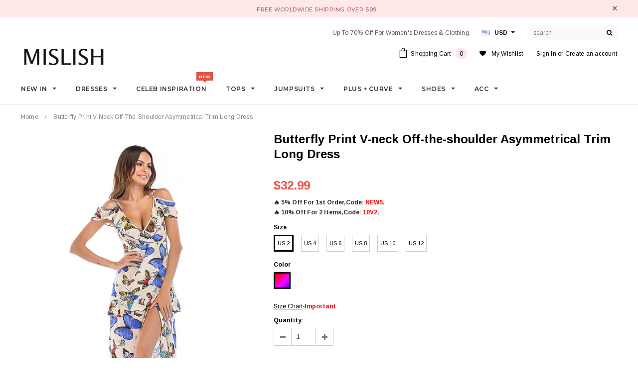

--- FILE ---
content_type: text/html; charset=utf-8
request_url: https://mislish.com/products/butterfly-print-v-neck-off-the-shoulder-asymmetrical-trim-long-dress
body_size: 35292
content:
<!doctype html>
<html lang="en">
<!--[if lt IE 7]><html class="no-js lt-ie9 lt-ie8 lt-ie7" lang="en"> <![endif]-->
<!--[if IE 7]><html class="no-js lt-ie9 lt-ie8" lang="en"> <![endif]-->
<!--[if IE 8]><html class="no-js lt-ie9" lang="en"> <![endif]-->
<!--[if IE 9 ]><html class="ie9 no-js"> <![endif]-->
<!--[if (gt IE 9)|!(IE)]><!--> <html class="no-js"> <!--<![endif]-->
<head>
<script>
window.KiwiSizing = window.KiwiSizing === undefined ? {} : window.KiwiSizing;
KiwiSizing.shop = "bandagestar.myshopify.com";


KiwiSizing.data = {
  collections: "71411007603,71427326067,65051721843,136982986867,71554760819,396033327337,71427588211,65052278899,71411040371,135725121651,137816866931",
  tags: "Ankle,As in picture,Casual,Club,Cocktail,Cut Out,Maxi Dresses,Off-the-shoulder,Party,Polyester,Print,Prom,Sleeveless,Under $100,Under $50,US 10,US 12,US 2,US 4,US 6,US 8,V-neck,Vacation",
  product: "2059144921203",
  vendor: "YYFS",
  type: "Dresses",
  title: "Butterfly Print V-neck Off-the-shoulder Asymmetrical Trim Long Dress",
  images: ["\/\/mislish.com\/cdn\/shop\/products\/Butterfly-Print-V-neck-Off-the-shoulder-Asmmetrical-Trim-Long-Dress-_1.jpg?v=1559549889","\/\/mislish.com\/cdn\/shop\/products\/Butterfly-Print-V-neck-Off-the-shoulder-Asmmetrical-Trim-Long-Dress-_2.jpg?v=1559549889","\/\/mislish.com\/cdn\/shop\/products\/Butterfly-Print-V-neck-Off-the-shoulder-Asmmetrical-Trim-Long-Dress-_3.jpg?v=1559549889","\/\/mislish.com\/cdn\/shop\/products\/Butterfly-Print-V-neck-Off-the-shoulder-Asmmetrical-Trim-Long-Dress-_5.jpg?v=1559549889","\/\/mislish.com\/cdn\/shop\/products\/Butterfly-Print-V-neck-Off-the-shoulder-Asmmetrical-Trim-Long-Dress-_4.jpg?v=1559549889"],
  options: [{"name":"Size","position":1,"values":["US 2","US 4","US 6","US 8","US 10","US 12"]},{"name":"Color","position":2,"values":["As in picture"]}],
  variants: [{"id":18655630590067,"title":"US 2 \/ As in picture","option1":"US 2","option2":"As in picture","option3":null,"sku":"YYFS5667-1","requires_shipping":true,"taxable":false,"featured_image":{"id":6763708973171,"product_id":2059144921203,"position":1,"created_at":"2019-06-03T16:17:51+08:00","updated_at":"2019-06-03T16:18:09+08:00","alt":"Butterfly Print V-neck Off-the-shoulder Asymmetrical Trim Long Dress - Mislish","width":522,"height":783,"src":"\/\/mislish.com\/cdn\/shop\/products\/Butterfly-Print-V-neck-Off-the-shoulder-Asmmetrical-Trim-Long-Dress-_1.jpg?v=1559549889","variant_ids":[18655630590067,18655630655603,18655630721139,18655630786675,18655630852211,18655630917747]},"available":true,"name":"Butterfly Print V-neck Off-the-shoulder Asymmetrical Trim Long Dress - US 2 \/ As in picture","public_title":"US 2 \/ As in picture","options":["US 2","As in picture"],"price":3299,"weight":990,"compare_at_price":0,"inventory_management":"shopify","barcode":"18101106","featured_media":{"alt":"Butterfly Print V-neck Off-the-shoulder Asymmetrical Trim Long Dress - Mislish","id":2121058713715,"position":1,"preview_image":{"aspect_ratio":0.667,"height":783,"width":522,"src":"\/\/mislish.com\/cdn\/shop\/products\/Butterfly-Print-V-neck-Off-the-shoulder-Asmmetrical-Trim-Long-Dress-_1.jpg?v=1559549889"}},"requires_selling_plan":false,"selling_plan_allocations":[]},{"id":18655630655603,"title":"US 4 \/ As in picture","option1":"US 4","option2":"As in picture","option3":null,"sku":"YYFS5667-2","requires_shipping":true,"taxable":false,"featured_image":{"id":6763708973171,"product_id":2059144921203,"position":1,"created_at":"2019-06-03T16:17:51+08:00","updated_at":"2019-06-03T16:18:09+08:00","alt":"Butterfly Print V-neck Off-the-shoulder Asymmetrical Trim Long Dress - Mislish","width":522,"height":783,"src":"\/\/mislish.com\/cdn\/shop\/products\/Butterfly-Print-V-neck-Off-the-shoulder-Asmmetrical-Trim-Long-Dress-_1.jpg?v=1559549889","variant_ids":[18655630590067,18655630655603,18655630721139,18655630786675,18655630852211,18655630917747]},"available":true,"name":"Butterfly Print V-neck Off-the-shoulder Asymmetrical Trim Long Dress - US 4 \/ As in picture","public_title":"US 4 \/ As in picture","options":["US 4","As in picture"],"price":3299,"weight":990,"compare_at_price":0,"inventory_management":"shopify","barcode":"18101106","featured_media":{"alt":"Butterfly Print V-neck Off-the-shoulder Asymmetrical Trim Long Dress - Mislish","id":2121058713715,"position":1,"preview_image":{"aspect_ratio":0.667,"height":783,"width":522,"src":"\/\/mislish.com\/cdn\/shop\/products\/Butterfly-Print-V-neck-Off-the-shoulder-Asmmetrical-Trim-Long-Dress-_1.jpg?v=1559549889"}},"requires_selling_plan":false,"selling_plan_allocations":[]},{"id":18655630721139,"title":"US 6 \/ As in picture","option1":"US 6","option2":"As in picture","option3":null,"sku":"YYFS5667-3","requires_shipping":true,"taxable":false,"featured_image":{"id":6763708973171,"product_id":2059144921203,"position":1,"created_at":"2019-06-03T16:17:51+08:00","updated_at":"2019-06-03T16:18:09+08:00","alt":"Butterfly Print V-neck Off-the-shoulder Asymmetrical Trim Long Dress - Mislish","width":522,"height":783,"src":"\/\/mislish.com\/cdn\/shop\/products\/Butterfly-Print-V-neck-Off-the-shoulder-Asmmetrical-Trim-Long-Dress-_1.jpg?v=1559549889","variant_ids":[18655630590067,18655630655603,18655630721139,18655630786675,18655630852211,18655630917747]},"available":true,"name":"Butterfly Print V-neck Off-the-shoulder Asymmetrical Trim Long Dress - US 6 \/ As in picture","public_title":"US 6 \/ As in picture","options":["US 6","As in picture"],"price":3299,"weight":990,"compare_at_price":0,"inventory_management":"shopify","barcode":"18101106","featured_media":{"alt":"Butterfly Print V-neck Off-the-shoulder Asymmetrical Trim Long Dress - Mislish","id":2121058713715,"position":1,"preview_image":{"aspect_ratio":0.667,"height":783,"width":522,"src":"\/\/mislish.com\/cdn\/shop\/products\/Butterfly-Print-V-neck-Off-the-shoulder-Asmmetrical-Trim-Long-Dress-_1.jpg?v=1559549889"}},"requires_selling_plan":false,"selling_plan_allocations":[]},{"id":18655630786675,"title":"US 8 \/ As in picture","option1":"US 8","option2":"As in picture","option3":null,"sku":"YYFS5667-4","requires_shipping":true,"taxable":true,"featured_image":{"id":6763708973171,"product_id":2059144921203,"position":1,"created_at":"2019-06-03T16:17:51+08:00","updated_at":"2019-06-03T16:18:09+08:00","alt":"Butterfly Print V-neck Off-the-shoulder Asymmetrical Trim Long Dress - Mislish","width":522,"height":783,"src":"\/\/mislish.com\/cdn\/shop\/products\/Butterfly-Print-V-neck-Off-the-shoulder-Asmmetrical-Trim-Long-Dress-_1.jpg?v=1559549889","variant_ids":[18655630590067,18655630655603,18655630721139,18655630786675,18655630852211,18655630917747]},"available":true,"name":"Butterfly Print V-neck Off-the-shoulder Asymmetrical Trim Long Dress - US 8 \/ As in picture","public_title":"US 8 \/ As in picture","options":["US 8","As in picture"],"price":3299,"weight":990,"compare_at_price":0,"inventory_management":"shopify","barcode":"18101106","featured_media":{"alt":"Butterfly Print V-neck Off-the-shoulder Asymmetrical Trim Long Dress - Mislish","id":2121058713715,"position":1,"preview_image":{"aspect_ratio":0.667,"height":783,"width":522,"src":"\/\/mislish.com\/cdn\/shop\/products\/Butterfly-Print-V-neck-Off-the-shoulder-Asmmetrical-Trim-Long-Dress-_1.jpg?v=1559549889"}},"requires_selling_plan":false,"selling_plan_allocations":[]},{"id":18655630852211,"title":"US 10 \/ As in picture","option1":"US 10","option2":"As in picture","option3":null,"sku":"YYFS5667-5","requires_shipping":true,"taxable":true,"featured_image":{"id":6763708973171,"product_id":2059144921203,"position":1,"created_at":"2019-06-03T16:17:51+08:00","updated_at":"2019-06-03T16:18:09+08:00","alt":"Butterfly Print V-neck Off-the-shoulder Asymmetrical Trim Long Dress - Mislish","width":522,"height":783,"src":"\/\/mislish.com\/cdn\/shop\/products\/Butterfly-Print-V-neck-Off-the-shoulder-Asmmetrical-Trim-Long-Dress-_1.jpg?v=1559549889","variant_ids":[18655630590067,18655630655603,18655630721139,18655630786675,18655630852211,18655630917747]},"available":true,"name":"Butterfly Print V-neck Off-the-shoulder Asymmetrical Trim Long Dress - US 10 \/ As in picture","public_title":"US 10 \/ As in picture","options":["US 10","As in picture"],"price":3299,"weight":990,"compare_at_price":0,"inventory_management":"shopify","barcode":"18101106","featured_media":{"alt":"Butterfly Print V-neck Off-the-shoulder Asymmetrical Trim Long Dress - Mislish","id":2121058713715,"position":1,"preview_image":{"aspect_ratio":0.667,"height":783,"width":522,"src":"\/\/mislish.com\/cdn\/shop\/products\/Butterfly-Print-V-neck-Off-the-shoulder-Asmmetrical-Trim-Long-Dress-_1.jpg?v=1559549889"}},"requires_selling_plan":false,"selling_plan_allocations":[]},{"id":18655630917747,"title":"US 12 \/ As in picture","option1":"US 12","option2":"As in picture","option3":null,"sku":"YYFS5667-6","requires_shipping":true,"taxable":true,"featured_image":{"id":6763708973171,"product_id":2059144921203,"position":1,"created_at":"2019-06-03T16:17:51+08:00","updated_at":"2019-06-03T16:18:09+08:00","alt":"Butterfly Print V-neck Off-the-shoulder Asymmetrical Trim Long Dress - Mislish","width":522,"height":783,"src":"\/\/mislish.com\/cdn\/shop\/products\/Butterfly-Print-V-neck-Off-the-shoulder-Asmmetrical-Trim-Long-Dress-_1.jpg?v=1559549889","variant_ids":[18655630590067,18655630655603,18655630721139,18655630786675,18655630852211,18655630917747]},"available":true,"name":"Butterfly Print V-neck Off-the-shoulder Asymmetrical Trim Long Dress - US 12 \/ As in picture","public_title":"US 12 \/ As in picture","options":["US 12","As in picture"],"price":3299,"weight":990,"compare_at_price":0,"inventory_management":"shopify","barcode":"18101106","featured_media":{"alt":"Butterfly Print V-neck Off-the-shoulder Asymmetrical Trim Long Dress - Mislish","id":2121058713715,"position":1,"preview_image":{"aspect_ratio":0.667,"height":783,"width":522,"src":"\/\/mislish.com\/cdn\/shop\/products\/Butterfly-Print-V-neck-Off-the-shoulder-Asmmetrical-Trim-Long-Dress-_1.jpg?v=1559549889"}},"requires_selling_plan":false,"selling_plan_allocations":[]}],
};

</script>

  <!-- Basic page needs ================================================== -->
  <meta charset="utf-8">
  <meta http-equiv="X-UA-Compatible" content="IE=edge,chrome=1">
  <meta name="msvalidate.01" content="43AD9A0C49F48FA754A0BD98296B4DFE" />
  <meta name="facebook-domain-verification" content="ma0j11c96ijiw0c80q3nsjwex9oa3z" />
  <meta name="google-site-verification" content="MM6837lFeMLNPl-oD2gkUUlUnj6mtfRBtsdltZKJZ6M" />
<meta name="p:domain_verify" content="622ecabba82da7128d4cf80e3289633b"/>
  <!-- Title and description ================================================== -->
  <title>
  Butterfly Print V-neck Off-the-shoulder Asymmetrical Trim Long Dress &ndash; Mislish
  </title>

  
  <meta name="description" content="Butterfly Print V-neck Off-the-shoulder Asymmetrical Trim Long Dress. PRODUCT DETAILS SKU: YYFS5667. Available In &#39;As in picture&#39;. Butterfly Print. V Neck. Cut Out Back. Off-the-shoulder. Asymmetrical Trim. Ankle Length. Polyester.">
  


  <!-- Product meta ================================================== -->
  





<meta property="og:site_name" content="Mislish">
<meta property="og:url" content="https://mislish.com/products/butterfly-print-v-neck-off-the-shoulder-asymmetrical-trim-long-dress">
<meta property="og:title" content="Butterfly Print V-neck Off-the-shoulder Asymmetrical Trim Long Dress">
<meta property="og:type" content="product">
<meta property="og:description" content="Butterfly Print V-neck Off-the-shoulder Asymmetrical Trim Long Dress. PRODUCT DETAILS SKU: YYFS5667. Available In &#39;As in picture&#39;. Butterfly Print. V Neck. Cut Out Back. Off-the-shoulder. Asymmetrical Trim. Ankle Length. Polyester.">

  <meta property="og:price:amount" content="32.99">
  <meta property="og:price:currency" content="USD">

<meta property="og:image" content="http://mislish.com/cdn/shop/products/Butterfly-Print-V-neck-Off-the-shoulder-Asmmetrical-Trim-Long-Dress-_1_1200x1200.jpg?v=1559549889"><meta property="og:image" content="http://mislish.com/cdn/shop/products/Butterfly-Print-V-neck-Off-the-shoulder-Asmmetrical-Trim-Long-Dress-_2_1200x1200.jpg?v=1559549889"><meta property="og:image" content="http://mislish.com/cdn/shop/products/Butterfly-Print-V-neck-Off-the-shoulder-Asmmetrical-Trim-Long-Dress-_3_1200x1200.jpg?v=1559549889">
<meta property="og:image:secure_url" content="https://mislish.com/cdn/shop/products/Butterfly-Print-V-neck-Off-the-shoulder-Asmmetrical-Trim-Long-Dress-_1_1200x1200.jpg?v=1559549889"><meta property="og:image:secure_url" content="https://mislish.com/cdn/shop/products/Butterfly-Print-V-neck-Off-the-shoulder-Asmmetrical-Trim-Long-Dress-_2_1200x1200.jpg?v=1559549889"><meta property="og:image:secure_url" content="https://mislish.com/cdn/shop/products/Butterfly-Print-V-neck-Off-the-shoulder-Asmmetrical-Trim-Long-Dress-_3_1200x1200.jpg?v=1559549889">


<meta name="twitter:card" content="summary_large_image">
<meta name="twitter:title" content="Butterfly Print V-neck Off-the-shoulder Asymmetrical Trim Long Dress">
<meta name="twitter:description" content="Butterfly Print V-neck Off-the-shoulder Asymmetrical Trim Long Dress. PRODUCT DETAILS SKU: YYFS5667. Available In &#39;As in picture&#39;. Butterfly Print. V Neck. Cut Out Back. Off-the-shoulder. Asymmetrical Trim. Ankle Length. Polyester.">

  <!-- /snippets/twitter-card.liquid -->





  <meta name="twitter:card" content="product">
  <meta name="twitter:title" content="Butterfly Print V-neck Off-the-shoulder Asymmetrical Trim Long Dress">
  <meta name="twitter:description" content="Butterfly Print V-neck Off-the-shoulder Asymmetrical Trim Long Dress.
PRODUCT DETAILS

SKU: YYFS5667.
Available In &#39;As in picture&#39;.
Butterfly Print.
V Neck.
Cut Out Back.
Off-the-shoulder.
Thigh-high slit.
Spaghetti Strap.
Maxi dress.
 Asymmetrical Trim.
Ankle Length.
Polyester.

Note: Gentle dry clean only. Do not iron.




Sizes
Bust
Waist
Hip




US
cm
Inch
cm
Inch
cm
Inch


2
83
32 ½
65
25 ½
91
35 ¾


4
85
33 ½
67
26 ½
93
36 ¾


6
88
34 ½
70
27 ½
96
37 ¾


8
90
35 ½
72
28 ½
98
38 ¾


10
93
36 ½
75
29 ½
101
39 ¾


12
97
38
79
31
105
41 ¼


14
100
39 ½
83
32 ½
109
42 ¾


16
104
41
86
34
112
44 ¼



">
  <meta name="twitter:image" content="https://mislish.com/cdn/shop/products/Butterfly-Print-V-neck-Off-the-shoulder-Asmmetrical-Trim-Long-Dress-_1_medium.jpg?v=1559549889">
  <meta name="twitter:image:width" content="240">
  <meta name="twitter:image:height" content="240">
  <meta name="twitter:label1" content="Price">
  <meta name="twitter:data1" content="$32.99">
  
  <meta name="twitter:label2" content="Brand">
  <meta name="twitter:data2" content="YYFS">
  



  <!-- Helpers ================================================== -->
  <link rel="canonical" href="https://mislish.com/products/butterfly-print-v-neck-off-the-shoulder-asymmetrical-trim-long-dress">
  <meta name='viewport' content='width=device-width,initial-scale=1.0, user-scalable=0' >
  
  <!-- Favicon -->
   
    <link rel="shortcut icon" href="//mislish.com/cdn/shop/files/farvirate_32x32.png?v=1613643439" type="image/png">
  
 
   <!-- fonts -->
  
<script type="text/javascript">
  WebFontConfig = {
    google: { families: [ 
      
          'Montserrat:100,200,300,400,500,600,700,800,900'
	  
      
      
      	
      		,
      	      
        'Arimo:100,200,300,400,500,600,700,800,900'
	  
      
      
      	
      		,
      	      
        'Arimo:100,200,300,400,500,600,700,800,900'
	  
      
      
    ] }
  };
  (function() {
    var wf = document.createElement('script');
    wf.src = ('https:' == document.location.protocol ? 'https' : 'http') +
      '://ajax.googleapis.com/ajax/libs/webfont/1/webfont.js';
    wf.type = 'text/javascript';
    wf.async = 'true';
    var s = document.getElementsByTagName('script')[0];
    s.parentNode.insertBefore(wf, s);
  })(); 
</script>

  
   <!-- Styles -->
   <link href="//mislish.com/cdn/shop/t/4/assets/bootstrap.min.css?v=172242621527794887201684917231" rel="stylesheet" type="text/css" media="all" />
<link rel="stylesheet" href="//maxcdn.bootstrapcdn.com/font-awesome/4.7.0/css/font-awesome.min.css">
<link rel="stylesheet" type="text/css" href="//cdn.jsdelivr.net/jquery.slick/1.6.0/slick.css"/>

<!-- Theme base and media queries -->
<link href="//mislish.com/cdn/shop/t/4/assets/owl.carousel.css?v=110508842938087914561538020432" rel="stylesheet" type="text/css" media="all" />
<link href="//mislish.com/cdn/shop/t/4/assets/owl.theme.css?v=26972935624028443691538020433" rel="stylesheet" type="text/css" media="all" />



<link href="//mislish.com/cdn/shop/t/4/assets/selectize.bootstrap3.css?v=118966386664581825661538020433" rel="stylesheet" type="text/css" media="all" />
<link href="//mislish.com/cdn/shop/t/4/assets/jquery.fancybox.css?v=89610375720255671161538020429" rel="stylesheet" type="text/css" media="all" />



<link href="//mislish.com/cdn/shop/t/4/assets/theme-styles.css?v=46361622931272329071739966310" rel="stylesheet" type="text/css" media="all" />
<link href="//mislish.com/cdn/shop/t/4/assets/theme-styles-setting.css?v=81096606806089560331650516791" rel="stylesheet" type="text/css" media="all" />
<link href="//mislish.com/cdn/shop/t/4/assets/theme-styles-responsive.css?v=128518760197499702661700199742" rel="stylesheet" type="text/css" media="all" />

<!-- <link href="//mislish.com/cdn/shop/t/4/assets/default-skin.css?v=1076866869276905351538020419" rel="stylesheet" type="text/css" media="all" /> -->

<link href="//mislish.com/cdn/shop/t/4/assets/animate.css?v=107502980827701580791538020410" rel="stylesheet" type="text/css" media="all" />
  
   <!-- Scripts -->
  <script src="//ajax.googleapis.com/ajax/libs/jquery/1.11.0/jquery.min.js" type="text/javascript"></script>
<script src="//mislish.com/cdn/shop/t/4/assets/jquery-cookie.min.js?v=72365755745404048181538020426" type="text/javascript"></script>
<script src="//mislish.com/cdn/shop/t/4/assets/selectize.min.js?v=70245539515728390161538020433" type="text/javascript"></script>
<script src="//mislish.com/cdn/shop/t/4/assets/jquery.nicescroll.min.js?v=166122000064107150281538020430" type="text/javascript"></script>
<script src="//mislish.com/cdn/shop/t/4/assets/jquery.fitvid.js?v=8044612188741632641538020429" type="text/javascript"></script>

<script>
  window.ajax_cart = true;
  window.money_format = "<span class=money>${{amount}}</span>";
  window.shop_currency = "USD";
  window.show_multiple_currencies = true;
  window.loading_url = "//mislish.com/cdn/shop/t/4/assets/loading.gif?v=50837312686733260831538020432"; 
  window.use_color_swatch = true;
//   window.product_image_resize = false;
  window.enable_sidebar_multiple_choice = true;
  window.dropdowncart_type = "hover";
  window.file_url = "//mislish.com/cdn/shop/files/?v=2080";
  window.asset_url = "";
  
//   window.images_size = {
//     is_crop: false,
//     ratio_width : 1,
//     ratio_height : 1.35,
//   };
  
  window.inventory_text = {
    in_stock: "In stock",
    many_in_stock: "Many in stock",
    out_of_stock: "Out of stock",
    add_to_cart: "Add to Cart",
    sold_out: "Sold Out",
    unavailable: "Unavailable"
  };
          
  window.multi_lang = false;
  window.show_sidebar ="Show Sidebar";
  window.hide_sidebar ="Hide Sidebar";
</script>



  <!-- Header hook for plugins ================================================== -->
  <script>window.performance && window.performance.mark && window.performance.mark('shopify.content_for_header.start');</script><meta id="shopify-digital-wallet" name="shopify-digital-wallet" content="/8664350835/digital_wallets/dialog">
<meta name="shopify-checkout-api-token" content="0d8a1ddd062910c68c2aa6269d4d74b9">
<meta id="in-context-paypal-metadata" data-shop-id="8664350835" data-venmo-supported="false" data-environment="production" data-locale="en_US" data-paypal-v4="true" data-currency="USD">
<link rel="alternate" type="application/json+oembed" href="https://mislish.com/products/butterfly-print-v-neck-off-the-shoulder-asymmetrical-trim-long-dress.oembed">
<script async="async" src="/checkouts/internal/preloads.js?locale=en-US"></script>
<script id="shopify-features" type="application/json">{"accessToken":"0d8a1ddd062910c68c2aa6269d4d74b9","betas":["rich-media-storefront-analytics"],"domain":"mislish.com","predictiveSearch":true,"shopId":8664350835,"locale":"en"}</script>
<script>var Shopify = Shopify || {};
Shopify.shop = "bandagestar.myshopify.com";
Shopify.locale = "en";
Shopify.currency = {"active":"USD","rate":"1.0"};
Shopify.country = "US";
Shopify.theme = {"name":"Mislish-1-0-0","id":29248422003,"schema_name":"Mislish","schema_version":"2.0.8","theme_store_id":null,"role":"main"};
Shopify.theme.handle = "null";
Shopify.theme.style = {"id":null,"handle":null};
Shopify.cdnHost = "mislish.com/cdn";
Shopify.routes = Shopify.routes || {};
Shopify.routes.root = "/";</script>
<script type="module">!function(o){(o.Shopify=o.Shopify||{}).modules=!0}(window);</script>
<script>!function(o){function n(){var o=[];function n(){o.push(Array.prototype.slice.apply(arguments))}return n.q=o,n}var t=o.Shopify=o.Shopify||{};t.loadFeatures=n(),t.autoloadFeatures=n()}(window);</script>
<script id="shop-js-analytics" type="application/json">{"pageType":"product"}</script>
<script defer="defer" async type="module" src="//mislish.com/cdn/shopifycloud/shop-js/modules/v2/client.init-shop-cart-sync_BdyHc3Nr.en.esm.js"></script>
<script defer="defer" async type="module" src="//mislish.com/cdn/shopifycloud/shop-js/modules/v2/chunk.common_Daul8nwZ.esm.js"></script>
<script type="module">
  await import("//mislish.com/cdn/shopifycloud/shop-js/modules/v2/client.init-shop-cart-sync_BdyHc3Nr.en.esm.js");
await import("//mislish.com/cdn/shopifycloud/shop-js/modules/v2/chunk.common_Daul8nwZ.esm.js");

  window.Shopify.SignInWithShop?.initShopCartSync?.({"fedCMEnabled":true,"windoidEnabled":true});

</script>
<script>(function() {
  var isLoaded = false;
  function asyncLoad() {
    if (isLoaded) return;
    isLoaded = true;
    var urls = ["https:\/\/app.kiwisizing.com\/web\/js\/dist\/kiwiSizing\/plugin\/SizingPlugin.prod.js?v=330\u0026shop=bandagestar.myshopify.com","\/\/cdn.shopify.com\/proxy\/4f23ee54bd519ef4ac66c81e9aeb4b59cc6018f1215c26c2043891ce69d92e2d\/api.goaffpro.com\/loader.js?shop=bandagestar.myshopify.com\u0026sp-cache-control=cHVibGljLCBtYXgtYWdlPTkwMA"];
    for (var i = 0; i < urls.length; i++) {
      var s = document.createElement('script');
      s.type = 'text/javascript';
      s.async = true;
      s.src = urls[i];
      var x = document.getElementsByTagName('script')[0];
      x.parentNode.insertBefore(s, x);
    }
  };
  if(window.attachEvent) {
    window.attachEvent('onload', asyncLoad);
  } else {
    window.addEventListener('load', asyncLoad, false);
  }
})();</script>
<script id="__st">var __st={"a":8664350835,"offset":28800,"reqid":"f6f0f5e2-c422-440d-b3fb-8590e4c100be-1769020377","pageurl":"mislish.com\/products\/butterfly-print-v-neck-off-the-shoulder-asymmetrical-trim-long-dress","u":"ce2e15cc3d7f","p":"product","rtyp":"product","rid":2059144921203};</script>
<script>window.ShopifyPaypalV4VisibilityTracking = true;</script>
<script id="captcha-bootstrap">!function(){'use strict';const t='contact',e='account',n='new_comment',o=[[t,t],['blogs',n],['comments',n],[t,'customer']],c=[[e,'customer_login'],[e,'guest_login'],[e,'recover_customer_password'],[e,'create_customer']],r=t=>t.map((([t,e])=>`form[action*='/${t}']:not([data-nocaptcha='true']) input[name='form_type'][value='${e}']`)).join(','),a=t=>()=>t?[...document.querySelectorAll(t)].map((t=>t.form)):[];function s(){const t=[...o],e=r(t);return a(e)}const i='password',u='form_key',d=['recaptcha-v3-token','g-recaptcha-response','h-captcha-response',i],f=()=>{try{return window.sessionStorage}catch{return}},m='__shopify_v',_=t=>t.elements[u];function p(t,e,n=!1){try{const o=window.sessionStorage,c=JSON.parse(o.getItem(e)),{data:r}=function(t){const{data:e,action:n}=t;return t[m]||n?{data:e,action:n}:{data:t,action:n}}(c);for(const[e,n]of Object.entries(r))t.elements[e]&&(t.elements[e].value=n);n&&o.removeItem(e)}catch(o){console.error('form repopulation failed',{error:o})}}const l='form_type',E='cptcha';function T(t){t.dataset[E]=!0}const w=window,h=w.document,L='Shopify',v='ce_forms',y='captcha';let A=!1;((t,e)=>{const n=(g='f06e6c50-85a8-45c8-87d0-21a2b65856fe',I='https://cdn.shopify.com/shopifycloud/storefront-forms-hcaptcha/ce_storefront_forms_captcha_hcaptcha.v1.5.2.iife.js',D={infoText:'Protected by hCaptcha',privacyText:'Privacy',termsText:'Terms'},(t,e,n)=>{const o=w[L][v],c=o.bindForm;if(c)return c(t,g,e,D).then(n);var r;o.q.push([[t,g,e,D],n]),r=I,A||(h.body.append(Object.assign(h.createElement('script'),{id:'captcha-provider',async:!0,src:r})),A=!0)});var g,I,D;w[L]=w[L]||{},w[L][v]=w[L][v]||{},w[L][v].q=[],w[L][y]=w[L][y]||{},w[L][y].protect=function(t,e){n(t,void 0,e),T(t)},Object.freeze(w[L][y]),function(t,e,n,w,h,L){const[v,y,A,g]=function(t,e,n){const i=e?o:[],u=t?c:[],d=[...i,...u],f=r(d),m=r(i),_=r(d.filter((([t,e])=>n.includes(e))));return[a(f),a(m),a(_),s()]}(w,h,L),I=t=>{const e=t.target;return e instanceof HTMLFormElement?e:e&&e.form},D=t=>v().includes(t);t.addEventListener('submit',(t=>{const e=I(t);if(!e)return;const n=D(e)&&!e.dataset.hcaptchaBound&&!e.dataset.recaptchaBound,o=_(e),c=g().includes(e)&&(!o||!o.value);(n||c)&&t.preventDefault(),c&&!n&&(function(t){try{if(!f())return;!function(t){const e=f();if(!e)return;const n=_(t);if(!n)return;const o=n.value;o&&e.removeItem(o)}(t);const e=Array.from(Array(32),(()=>Math.random().toString(36)[2])).join('');!function(t,e){_(t)||t.append(Object.assign(document.createElement('input'),{type:'hidden',name:u})),t.elements[u].value=e}(t,e),function(t,e){const n=f();if(!n)return;const o=[...t.querySelectorAll(`input[type='${i}']`)].map((({name:t})=>t)),c=[...d,...o],r={};for(const[a,s]of new FormData(t).entries())c.includes(a)||(r[a]=s);n.setItem(e,JSON.stringify({[m]:1,action:t.action,data:r}))}(t,e)}catch(e){console.error('failed to persist form',e)}}(e),e.submit())}));const S=(t,e)=>{t&&!t.dataset[E]&&(n(t,e.some((e=>e===t))),T(t))};for(const o of['focusin','change'])t.addEventListener(o,(t=>{const e=I(t);D(e)&&S(e,y())}));const B=e.get('form_key'),M=e.get(l),P=B&&M;t.addEventListener('DOMContentLoaded',(()=>{const t=y();if(P)for(const e of t)e.elements[l].value===M&&p(e,B);[...new Set([...A(),...v().filter((t=>'true'===t.dataset.shopifyCaptcha))])].forEach((e=>S(e,t)))}))}(h,new URLSearchParams(w.location.search),n,t,e,['guest_login'])})(!0,!0)}();</script>
<script integrity="sha256-4kQ18oKyAcykRKYeNunJcIwy7WH5gtpwJnB7kiuLZ1E=" data-source-attribution="shopify.loadfeatures" defer="defer" src="//mislish.com/cdn/shopifycloud/storefront/assets/storefront/load_feature-a0a9edcb.js" crossorigin="anonymous"></script>
<script data-source-attribution="shopify.dynamic_checkout.dynamic.init">var Shopify=Shopify||{};Shopify.PaymentButton=Shopify.PaymentButton||{isStorefrontPortableWallets:!0,init:function(){window.Shopify.PaymentButton.init=function(){};var t=document.createElement("script");t.src="https://mislish.com/cdn/shopifycloud/portable-wallets/latest/portable-wallets.en.js",t.type="module",document.head.appendChild(t)}};
</script>
<script data-source-attribution="shopify.dynamic_checkout.buyer_consent">
  function portableWalletsHideBuyerConsent(e){var t=document.getElementById("shopify-buyer-consent"),n=document.getElementById("shopify-subscription-policy-button");t&&n&&(t.classList.add("hidden"),t.setAttribute("aria-hidden","true"),n.removeEventListener("click",e))}function portableWalletsShowBuyerConsent(e){var t=document.getElementById("shopify-buyer-consent"),n=document.getElementById("shopify-subscription-policy-button");t&&n&&(t.classList.remove("hidden"),t.removeAttribute("aria-hidden"),n.addEventListener("click",e))}window.Shopify?.PaymentButton&&(window.Shopify.PaymentButton.hideBuyerConsent=portableWalletsHideBuyerConsent,window.Shopify.PaymentButton.showBuyerConsent=portableWalletsShowBuyerConsent);
</script>
<script>
  function portableWalletsCleanup(e){e&&e.src&&console.error("Failed to load portable wallets script "+e.src);var t=document.querySelectorAll("shopify-accelerated-checkout .shopify-payment-button__skeleton, shopify-accelerated-checkout-cart .wallet-cart-button__skeleton"),e=document.getElementById("shopify-buyer-consent");for(let e=0;e<t.length;e++)t[e].remove();e&&e.remove()}function portableWalletsNotLoadedAsModule(e){e instanceof ErrorEvent&&"string"==typeof e.message&&e.message.includes("import.meta")&&"string"==typeof e.filename&&e.filename.includes("portable-wallets")&&(window.removeEventListener("error",portableWalletsNotLoadedAsModule),window.Shopify.PaymentButton.failedToLoad=e,"loading"===document.readyState?document.addEventListener("DOMContentLoaded",window.Shopify.PaymentButton.init):window.Shopify.PaymentButton.init())}window.addEventListener("error",portableWalletsNotLoadedAsModule);
</script>

<script type="module" src="https://mislish.com/cdn/shopifycloud/portable-wallets/latest/portable-wallets.en.js" onError="portableWalletsCleanup(this)" crossorigin="anonymous"></script>
<script nomodule>
  document.addEventListener("DOMContentLoaded", portableWalletsCleanup);
</script>

<link id="shopify-accelerated-checkout-styles" rel="stylesheet" media="screen" href="https://mislish.com/cdn/shopifycloud/portable-wallets/latest/accelerated-checkout-backwards-compat.css" crossorigin="anonymous">
<style id="shopify-accelerated-checkout-cart">
        #shopify-buyer-consent {
  margin-top: 1em;
  display: inline-block;
  width: 100%;
}

#shopify-buyer-consent.hidden {
  display: none;
}

#shopify-subscription-policy-button {
  background: none;
  border: none;
  padding: 0;
  text-decoration: underline;
  font-size: inherit;
  cursor: pointer;
}

#shopify-subscription-policy-button::before {
  box-shadow: none;
}

      </style>

<script>window.performance && window.performance.mark && window.performance.mark('shopify.content_for_header.end');</script>

  <!--[if lt IE 9]>
  <script src="//html5shiv.googlecode.com/svn/trunk/html5.js" type="text/javascript"></script>
  <![endif]-->

  
  


<script>
    
    
    
    
    var gsf_conversion_data = {page_type : 'product', event : 'view_item', data : {product_data : [{variant_id : 18655630590067, product_id : 2059144921203, name : "Butterfly Print V-neck Off-the-shoulder Asymmetrical Trim Long Dress", price : "32.99", currency : "USD", sku : "YYFS5667-1", brand : "YYFS", variant : "US 2 / As in picture", category : "Dresses", quantity : "98" }], total_price : "32.99", shop_currency : "USD"}};
    
</script>

<link href="https://monorail-edge.shopifysvc.com" rel="dns-prefetch">
<script>(function(){if ("sendBeacon" in navigator && "performance" in window) {try {var session_token_from_headers = performance.getEntriesByType('navigation')[0].serverTiming.find(x => x.name == '_s').description;} catch {var session_token_from_headers = undefined;}var session_cookie_matches = document.cookie.match(/_shopify_s=([^;]*)/);var session_token_from_cookie = session_cookie_matches && session_cookie_matches.length === 2 ? session_cookie_matches[1] : "";var session_token = session_token_from_headers || session_token_from_cookie || "";function handle_abandonment_event(e) {var entries = performance.getEntries().filter(function(entry) {return /monorail-edge.shopifysvc.com/.test(entry.name);});if (!window.abandonment_tracked && entries.length === 0) {window.abandonment_tracked = true;var currentMs = Date.now();var navigation_start = performance.timing.navigationStart;var payload = {shop_id: 8664350835,url: window.location.href,navigation_start,duration: currentMs - navigation_start,session_token,page_type: "product"};window.navigator.sendBeacon("https://monorail-edge.shopifysvc.com/v1/produce", JSON.stringify({schema_id: "online_store_buyer_site_abandonment/1.1",payload: payload,metadata: {event_created_at_ms: currentMs,event_sent_at_ms: currentMs}}));}}window.addEventListener('pagehide', handle_abandonment_event);}}());</script>
<script id="web-pixels-manager-setup">(function e(e,d,r,n,o){if(void 0===o&&(o={}),!Boolean(null===(a=null===(i=window.Shopify)||void 0===i?void 0:i.analytics)||void 0===a?void 0:a.replayQueue)){var i,a;window.Shopify=window.Shopify||{};var t=window.Shopify;t.analytics=t.analytics||{};var s=t.analytics;s.replayQueue=[],s.publish=function(e,d,r){return s.replayQueue.push([e,d,r]),!0};try{self.performance.mark("wpm:start")}catch(e){}var l=function(){var e={modern:/Edge?\/(1{2}[4-9]|1[2-9]\d|[2-9]\d{2}|\d{4,})\.\d+(\.\d+|)|Firefox\/(1{2}[4-9]|1[2-9]\d|[2-9]\d{2}|\d{4,})\.\d+(\.\d+|)|Chrom(ium|e)\/(9{2}|\d{3,})\.\d+(\.\d+|)|(Maci|X1{2}).+ Version\/(15\.\d+|(1[6-9]|[2-9]\d|\d{3,})\.\d+)([,.]\d+|)( \(\w+\)|)( Mobile\/\w+|) Safari\/|Chrome.+OPR\/(9{2}|\d{3,})\.\d+\.\d+|(CPU[ +]OS|iPhone[ +]OS|CPU[ +]iPhone|CPU IPhone OS|CPU iPad OS)[ +]+(15[._]\d+|(1[6-9]|[2-9]\d|\d{3,})[._]\d+)([._]\d+|)|Android:?[ /-](13[3-9]|1[4-9]\d|[2-9]\d{2}|\d{4,})(\.\d+|)(\.\d+|)|Android.+Firefox\/(13[5-9]|1[4-9]\d|[2-9]\d{2}|\d{4,})\.\d+(\.\d+|)|Android.+Chrom(ium|e)\/(13[3-9]|1[4-9]\d|[2-9]\d{2}|\d{4,})\.\d+(\.\d+|)|SamsungBrowser\/([2-9]\d|\d{3,})\.\d+/,legacy:/Edge?\/(1[6-9]|[2-9]\d|\d{3,})\.\d+(\.\d+|)|Firefox\/(5[4-9]|[6-9]\d|\d{3,})\.\d+(\.\d+|)|Chrom(ium|e)\/(5[1-9]|[6-9]\d|\d{3,})\.\d+(\.\d+|)([\d.]+$|.*Safari\/(?![\d.]+ Edge\/[\d.]+$))|(Maci|X1{2}).+ Version\/(10\.\d+|(1[1-9]|[2-9]\d|\d{3,})\.\d+)([,.]\d+|)( \(\w+\)|)( Mobile\/\w+|) Safari\/|Chrome.+OPR\/(3[89]|[4-9]\d|\d{3,})\.\d+\.\d+|(CPU[ +]OS|iPhone[ +]OS|CPU[ +]iPhone|CPU IPhone OS|CPU iPad OS)[ +]+(10[._]\d+|(1[1-9]|[2-9]\d|\d{3,})[._]\d+)([._]\d+|)|Android:?[ /-](13[3-9]|1[4-9]\d|[2-9]\d{2}|\d{4,})(\.\d+|)(\.\d+|)|Mobile Safari.+OPR\/([89]\d|\d{3,})\.\d+\.\d+|Android.+Firefox\/(13[5-9]|1[4-9]\d|[2-9]\d{2}|\d{4,})\.\d+(\.\d+|)|Android.+Chrom(ium|e)\/(13[3-9]|1[4-9]\d|[2-9]\d{2}|\d{4,})\.\d+(\.\d+|)|Android.+(UC? ?Browser|UCWEB|U3)[ /]?(15\.([5-9]|\d{2,})|(1[6-9]|[2-9]\d|\d{3,})\.\d+)\.\d+|SamsungBrowser\/(5\.\d+|([6-9]|\d{2,})\.\d+)|Android.+MQ{2}Browser\/(14(\.(9|\d{2,})|)|(1[5-9]|[2-9]\d|\d{3,})(\.\d+|))(\.\d+|)|K[Aa][Ii]OS\/(3\.\d+|([4-9]|\d{2,})\.\d+)(\.\d+|)/},d=e.modern,r=e.legacy,n=navigator.userAgent;return n.match(d)?"modern":n.match(r)?"legacy":"unknown"}(),u="modern"===l?"modern":"legacy",c=(null!=n?n:{modern:"",legacy:""})[u],f=function(e){return[e.baseUrl,"/wpm","/b",e.hashVersion,"modern"===e.buildTarget?"m":"l",".js"].join("")}({baseUrl:d,hashVersion:r,buildTarget:u}),m=function(e){var d=e.version,r=e.bundleTarget,n=e.surface,o=e.pageUrl,i=e.monorailEndpoint;return{emit:function(e){var a=e.status,t=e.errorMsg,s=(new Date).getTime(),l=JSON.stringify({metadata:{event_sent_at_ms:s},events:[{schema_id:"web_pixels_manager_load/3.1",payload:{version:d,bundle_target:r,page_url:o,status:a,surface:n,error_msg:t},metadata:{event_created_at_ms:s}}]});if(!i)return console&&console.warn&&console.warn("[Web Pixels Manager] No Monorail endpoint provided, skipping logging."),!1;try{return self.navigator.sendBeacon.bind(self.navigator)(i,l)}catch(e){}var u=new XMLHttpRequest;try{return u.open("POST",i,!0),u.setRequestHeader("Content-Type","text/plain"),u.send(l),!0}catch(e){return console&&console.warn&&console.warn("[Web Pixels Manager] Got an unhandled error while logging to Monorail."),!1}}}}({version:r,bundleTarget:l,surface:e.surface,pageUrl:self.location.href,monorailEndpoint:e.monorailEndpoint});try{o.browserTarget=l,function(e){var d=e.src,r=e.async,n=void 0===r||r,o=e.onload,i=e.onerror,a=e.sri,t=e.scriptDataAttributes,s=void 0===t?{}:t,l=document.createElement("script"),u=document.querySelector("head"),c=document.querySelector("body");if(l.async=n,l.src=d,a&&(l.integrity=a,l.crossOrigin="anonymous"),s)for(var f in s)if(Object.prototype.hasOwnProperty.call(s,f))try{l.dataset[f]=s[f]}catch(e){}if(o&&l.addEventListener("load",o),i&&l.addEventListener("error",i),u)u.appendChild(l);else{if(!c)throw new Error("Did not find a head or body element to append the script");c.appendChild(l)}}({src:f,async:!0,onload:function(){if(!function(){var e,d;return Boolean(null===(d=null===(e=window.Shopify)||void 0===e?void 0:e.analytics)||void 0===d?void 0:d.initialized)}()){var d=window.webPixelsManager.init(e)||void 0;if(d){var r=window.Shopify.analytics;r.replayQueue.forEach((function(e){var r=e[0],n=e[1],o=e[2];d.publishCustomEvent(r,n,o)})),r.replayQueue=[],r.publish=d.publishCustomEvent,r.visitor=d.visitor,r.initialized=!0}}},onerror:function(){return m.emit({status:"failed",errorMsg:"".concat(f," has failed to load")})},sri:function(e){var d=/^sha384-[A-Za-z0-9+/=]+$/;return"string"==typeof e&&d.test(e)}(c)?c:"",scriptDataAttributes:o}),m.emit({status:"loading"})}catch(e){m.emit({status:"failed",errorMsg:(null==e?void 0:e.message)||"Unknown error"})}}})({shopId: 8664350835,storefrontBaseUrl: "https://mislish.com",extensionsBaseUrl: "https://extensions.shopifycdn.com/cdn/shopifycloud/web-pixels-manager",monorailEndpoint: "https://monorail-edge.shopifysvc.com/unstable/produce_batch",surface: "storefront-renderer",enabledBetaFlags: ["2dca8a86"],webPixelsConfigList: [{"id":"926318825","configuration":"{\"shop\":\"bandagestar.myshopify.com\",\"cookie_duration\":\"259200\"}","eventPayloadVersion":"v1","runtimeContext":"STRICT","scriptVersion":"a2e7513c3708f34b1f617d7ce88f9697","type":"APP","apiClientId":2744533,"privacyPurposes":["ANALYTICS","MARKETING"],"dataSharingAdjustments":{"protectedCustomerApprovalScopes":["read_customer_address","read_customer_email","read_customer_name","read_customer_personal_data","read_customer_phone"]}},{"id":"422248681","configuration":"{\"config\":\"{\\\"pixel_id\\\":\\\"G-K6PTNM6FEW\\\",\\\"gtag_events\\\":[{\\\"type\\\":\\\"purchase\\\",\\\"action_label\\\":\\\"G-K6PTNM6FEW\\\"},{\\\"type\\\":\\\"page_view\\\",\\\"action_label\\\":\\\"G-K6PTNM6FEW\\\"},{\\\"type\\\":\\\"view_item\\\",\\\"action_label\\\":\\\"G-K6PTNM6FEW\\\"},{\\\"type\\\":\\\"search\\\",\\\"action_label\\\":\\\"G-K6PTNM6FEW\\\"},{\\\"type\\\":\\\"add_to_cart\\\",\\\"action_label\\\":\\\"G-K6PTNM6FEW\\\"},{\\\"type\\\":\\\"begin_checkout\\\",\\\"action_label\\\":\\\"G-K6PTNM6FEW\\\"},{\\\"type\\\":\\\"add_payment_info\\\",\\\"action_label\\\":\\\"G-K6PTNM6FEW\\\"}],\\\"enable_monitoring_mode\\\":false}\"}","eventPayloadVersion":"v1","runtimeContext":"OPEN","scriptVersion":"b2a88bafab3e21179ed38636efcd8a93","type":"APP","apiClientId":1780363,"privacyPurposes":[],"dataSharingAdjustments":{"protectedCustomerApprovalScopes":["read_customer_address","read_customer_email","read_customer_name","read_customer_personal_data","read_customer_phone"]}},{"id":"shopify-app-pixel","configuration":"{}","eventPayloadVersion":"v1","runtimeContext":"STRICT","scriptVersion":"0450","apiClientId":"shopify-pixel","type":"APP","privacyPurposes":["ANALYTICS","MARKETING"]},{"id":"shopify-custom-pixel","eventPayloadVersion":"v1","runtimeContext":"LAX","scriptVersion":"0450","apiClientId":"shopify-pixel","type":"CUSTOM","privacyPurposes":["ANALYTICS","MARKETING"]}],isMerchantRequest: false,initData: {"shop":{"name":"Mislish","paymentSettings":{"currencyCode":"USD"},"myshopifyDomain":"bandagestar.myshopify.com","countryCode":"CN","storefrontUrl":"https:\/\/mislish.com"},"customer":null,"cart":null,"checkout":null,"productVariants":[{"price":{"amount":32.99,"currencyCode":"USD"},"product":{"title":"Butterfly Print V-neck Off-the-shoulder Asymmetrical Trim Long Dress","vendor":"YYFS","id":"2059144921203","untranslatedTitle":"Butterfly Print V-neck Off-the-shoulder Asymmetrical Trim Long Dress","url":"\/products\/butterfly-print-v-neck-off-the-shoulder-asymmetrical-trim-long-dress","type":"Dresses"},"id":"18655630590067","image":{"src":"\/\/mislish.com\/cdn\/shop\/products\/Butterfly-Print-V-neck-Off-the-shoulder-Asmmetrical-Trim-Long-Dress-_1.jpg?v=1559549889"},"sku":"YYFS5667-1","title":"US 2 \/ As in picture","untranslatedTitle":"US 2 \/ As in picture"},{"price":{"amount":32.99,"currencyCode":"USD"},"product":{"title":"Butterfly Print V-neck Off-the-shoulder Asymmetrical Trim Long Dress","vendor":"YYFS","id":"2059144921203","untranslatedTitle":"Butterfly Print V-neck Off-the-shoulder Asymmetrical Trim Long Dress","url":"\/products\/butterfly-print-v-neck-off-the-shoulder-asymmetrical-trim-long-dress","type":"Dresses"},"id":"18655630655603","image":{"src":"\/\/mislish.com\/cdn\/shop\/products\/Butterfly-Print-V-neck-Off-the-shoulder-Asmmetrical-Trim-Long-Dress-_1.jpg?v=1559549889"},"sku":"YYFS5667-2","title":"US 4 \/ As in picture","untranslatedTitle":"US 4 \/ As in picture"},{"price":{"amount":32.99,"currencyCode":"USD"},"product":{"title":"Butterfly Print V-neck Off-the-shoulder Asymmetrical Trim Long Dress","vendor":"YYFS","id":"2059144921203","untranslatedTitle":"Butterfly Print V-neck Off-the-shoulder Asymmetrical Trim Long Dress","url":"\/products\/butterfly-print-v-neck-off-the-shoulder-asymmetrical-trim-long-dress","type":"Dresses"},"id":"18655630721139","image":{"src":"\/\/mislish.com\/cdn\/shop\/products\/Butterfly-Print-V-neck-Off-the-shoulder-Asmmetrical-Trim-Long-Dress-_1.jpg?v=1559549889"},"sku":"YYFS5667-3","title":"US 6 \/ As in picture","untranslatedTitle":"US 6 \/ As in picture"},{"price":{"amount":32.99,"currencyCode":"USD"},"product":{"title":"Butterfly Print V-neck Off-the-shoulder Asymmetrical Trim Long Dress","vendor":"YYFS","id":"2059144921203","untranslatedTitle":"Butterfly Print V-neck Off-the-shoulder Asymmetrical Trim Long Dress","url":"\/products\/butterfly-print-v-neck-off-the-shoulder-asymmetrical-trim-long-dress","type":"Dresses"},"id":"18655630786675","image":{"src":"\/\/mislish.com\/cdn\/shop\/products\/Butterfly-Print-V-neck-Off-the-shoulder-Asmmetrical-Trim-Long-Dress-_1.jpg?v=1559549889"},"sku":"YYFS5667-4","title":"US 8 \/ As in picture","untranslatedTitle":"US 8 \/ As in picture"},{"price":{"amount":32.99,"currencyCode":"USD"},"product":{"title":"Butterfly Print V-neck Off-the-shoulder Asymmetrical Trim Long Dress","vendor":"YYFS","id":"2059144921203","untranslatedTitle":"Butterfly Print V-neck Off-the-shoulder Asymmetrical Trim Long Dress","url":"\/products\/butterfly-print-v-neck-off-the-shoulder-asymmetrical-trim-long-dress","type":"Dresses"},"id":"18655630852211","image":{"src":"\/\/mislish.com\/cdn\/shop\/products\/Butterfly-Print-V-neck-Off-the-shoulder-Asmmetrical-Trim-Long-Dress-_1.jpg?v=1559549889"},"sku":"YYFS5667-5","title":"US 10 \/ As in picture","untranslatedTitle":"US 10 \/ As in picture"},{"price":{"amount":32.99,"currencyCode":"USD"},"product":{"title":"Butterfly Print V-neck Off-the-shoulder Asymmetrical Trim Long Dress","vendor":"YYFS","id":"2059144921203","untranslatedTitle":"Butterfly Print V-neck Off-the-shoulder Asymmetrical Trim Long Dress","url":"\/products\/butterfly-print-v-neck-off-the-shoulder-asymmetrical-trim-long-dress","type":"Dresses"},"id":"18655630917747","image":{"src":"\/\/mislish.com\/cdn\/shop\/products\/Butterfly-Print-V-neck-Off-the-shoulder-Asmmetrical-Trim-Long-Dress-_1.jpg?v=1559549889"},"sku":"YYFS5667-6","title":"US 12 \/ As in picture","untranslatedTitle":"US 12 \/ As in picture"}],"purchasingCompany":null},},"https://mislish.com/cdn","fcfee988w5aeb613cpc8e4bc33m6693e112",{"modern":"","legacy":""},{"shopId":"8664350835","storefrontBaseUrl":"https:\/\/mislish.com","extensionBaseUrl":"https:\/\/extensions.shopifycdn.com\/cdn\/shopifycloud\/web-pixels-manager","surface":"storefront-renderer","enabledBetaFlags":"[\"2dca8a86\"]","isMerchantRequest":"false","hashVersion":"fcfee988w5aeb613cpc8e4bc33m6693e112","publish":"custom","events":"[[\"page_viewed\",{}],[\"product_viewed\",{\"productVariant\":{\"price\":{\"amount\":32.99,\"currencyCode\":\"USD\"},\"product\":{\"title\":\"Butterfly Print V-neck Off-the-shoulder Asymmetrical Trim Long Dress\",\"vendor\":\"YYFS\",\"id\":\"2059144921203\",\"untranslatedTitle\":\"Butterfly Print V-neck Off-the-shoulder Asymmetrical Trim Long Dress\",\"url\":\"\/products\/butterfly-print-v-neck-off-the-shoulder-asymmetrical-trim-long-dress\",\"type\":\"Dresses\"},\"id\":\"18655630590067\",\"image\":{\"src\":\"\/\/mislish.com\/cdn\/shop\/products\/Butterfly-Print-V-neck-Off-the-shoulder-Asmmetrical-Trim-Long-Dress-_1.jpg?v=1559549889\"},\"sku\":\"YYFS5667-1\",\"title\":\"US 2 \/ As in picture\",\"untranslatedTitle\":\"US 2 \/ As in picture\"}}]]"});</script><script>
  window.ShopifyAnalytics = window.ShopifyAnalytics || {};
  window.ShopifyAnalytics.meta = window.ShopifyAnalytics.meta || {};
  window.ShopifyAnalytics.meta.currency = 'USD';
  var meta = {"product":{"id":2059144921203,"gid":"gid:\/\/shopify\/Product\/2059144921203","vendor":"YYFS","type":"Dresses","handle":"butterfly-print-v-neck-off-the-shoulder-asymmetrical-trim-long-dress","variants":[{"id":18655630590067,"price":3299,"name":"Butterfly Print V-neck Off-the-shoulder Asymmetrical Trim Long Dress - US 2 \/ As in picture","public_title":"US 2 \/ As in picture","sku":"YYFS5667-1"},{"id":18655630655603,"price":3299,"name":"Butterfly Print V-neck Off-the-shoulder Asymmetrical Trim Long Dress - US 4 \/ As in picture","public_title":"US 4 \/ As in picture","sku":"YYFS5667-2"},{"id":18655630721139,"price":3299,"name":"Butterfly Print V-neck Off-the-shoulder Asymmetrical Trim Long Dress - US 6 \/ As in picture","public_title":"US 6 \/ As in picture","sku":"YYFS5667-3"},{"id":18655630786675,"price":3299,"name":"Butterfly Print V-neck Off-the-shoulder Asymmetrical Trim Long Dress - US 8 \/ As in picture","public_title":"US 8 \/ As in picture","sku":"YYFS5667-4"},{"id":18655630852211,"price":3299,"name":"Butterfly Print V-neck Off-the-shoulder Asymmetrical Trim Long Dress - US 10 \/ As in picture","public_title":"US 10 \/ As in picture","sku":"YYFS5667-5"},{"id":18655630917747,"price":3299,"name":"Butterfly Print V-neck Off-the-shoulder Asymmetrical Trim Long Dress - US 12 \/ As in picture","public_title":"US 12 \/ As in picture","sku":"YYFS5667-6"}],"remote":false},"page":{"pageType":"product","resourceType":"product","resourceId":2059144921203,"requestId":"f6f0f5e2-c422-440d-b3fb-8590e4c100be-1769020377"}};
  for (var attr in meta) {
    window.ShopifyAnalytics.meta[attr] = meta[attr];
  }
</script>
<script class="analytics">
  (function () {
    var customDocumentWrite = function(content) {
      var jquery = null;

      if (window.jQuery) {
        jquery = window.jQuery;
      } else if (window.Checkout && window.Checkout.$) {
        jquery = window.Checkout.$;
      }

      if (jquery) {
        jquery('body').append(content);
      }
    };

    var hasLoggedConversion = function(token) {
      if (token) {
        return document.cookie.indexOf('loggedConversion=' + token) !== -1;
      }
      return false;
    }

    var setCookieIfConversion = function(token) {
      if (token) {
        var twoMonthsFromNow = new Date(Date.now());
        twoMonthsFromNow.setMonth(twoMonthsFromNow.getMonth() + 2);

        document.cookie = 'loggedConversion=' + token + '; expires=' + twoMonthsFromNow;
      }
    }

    var trekkie = window.ShopifyAnalytics.lib = window.trekkie = window.trekkie || [];
    if (trekkie.integrations) {
      return;
    }
    trekkie.methods = [
      'identify',
      'page',
      'ready',
      'track',
      'trackForm',
      'trackLink'
    ];
    trekkie.factory = function(method) {
      return function() {
        var args = Array.prototype.slice.call(arguments);
        args.unshift(method);
        trekkie.push(args);
        return trekkie;
      };
    };
    for (var i = 0; i < trekkie.methods.length; i++) {
      var key = trekkie.methods[i];
      trekkie[key] = trekkie.factory(key);
    }
    trekkie.load = function(config) {
      trekkie.config = config || {};
      trekkie.config.initialDocumentCookie = document.cookie;
      var first = document.getElementsByTagName('script')[0];
      var script = document.createElement('script');
      script.type = 'text/javascript';
      script.onerror = function(e) {
        var scriptFallback = document.createElement('script');
        scriptFallback.type = 'text/javascript';
        scriptFallback.onerror = function(error) {
                var Monorail = {
      produce: function produce(monorailDomain, schemaId, payload) {
        var currentMs = new Date().getTime();
        var event = {
          schema_id: schemaId,
          payload: payload,
          metadata: {
            event_created_at_ms: currentMs,
            event_sent_at_ms: currentMs
          }
        };
        return Monorail.sendRequest("https://" + monorailDomain + "/v1/produce", JSON.stringify(event));
      },
      sendRequest: function sendRequest(endpointUrl, payload) {
        // Try the sendBeacon API
        if (window && window.navigator && typeof window.navigator.sendBeacon === 'function' && typeof window.Blob === 'function' && !Monorail.isIos12()) {
          var blobData = new window.Blob([payload], {
            type: 'text/plain'
          });

          if (window.navigator.sendBeacon(endpointUrl, blobData)) {
            return true;
          } // sendBeacon was not successful

        } // XHR beacon

        var xhr = new XMLHttpRequest();

        try {
          xhr.open('POST', endpointUrl);
          xhr.setRequestHeader('Content-Type', 'text/plain');
          xhr.send(payload);
        } catch (e) {
          console.log(e);
        }

        return false;
      },
      isIos12: function isIos12() {
        return window.navigator.userAgent.lastIndexOf('iPhone; CPU iPhone OS 12_') !== -1 || window.navigator.userAgent.lastIndexOf('iPad; CPU OS 12_') !== -1;
      }
    };
    Monorail.produce('monorail-edge.shopifysvc.com',
      'trekkie_storefront_load_errors/1.1',
      {shop_id: 8664350835,
      theme_id: 29248422003,
      app_name: "storefront",
      context_url: window.location.href,
      source_url: "//mislish.com/cdn/s/trekkie.storefront.cd680fe47e6c39ca5d5df5f0a32d569bc48c0f27.min.js"});

        };
        scriptFallback.async = true;
        scriptFallback.src = '//mislish.com/cdn/s/trekkie.storefront.cd680fe47e6c39ca5d5df5f0a32d569bc48c0f27.min.js';
        first.parentNode.insertBefore(scriptFallback, first);
      };
      script.async = true;
      script.src = '//mislish.com/cdn/s/trekkie.storefront.cd680fe47e6c39ca5d5df5f0a32d569bc48c0f27.min.js';
      first.parentNode.insertBefore(script, first);
    };
    trekkie.load(
      {"Trekkie":{"appName":"storefront","development":false,"defaultAttributes":{"shopId":8664350835,"isMerchantRequest":null,"themeId":29248422003,"themeCityHash":"9000838799288700749","contentLanguage":"en","currency":"USD","eventMetadataId":"7bcd006d-dcf3-414b-93e1-06be3e1d423b"},"isServerSideCookieWritingEnabled":true,"monorailRegion":"shop_domain","enabledBetaFlags":["65f19447"]},"Session Attribution":{},"S2S":{"facebookCapiEnabled":false,"source":"trekkie-storefront-renderer","apiClientId":580111}}
    );

    var loaded = false;
    trekkie.ready(function() {
      if (loaded) return;
      loaded = true;

      window.ShopifyAnalytics.lib = window.trekkie;

      var originalDocumentWrite = document.write;
      document.write = customDocumentWrite;
      try { window.ShopifyAnalytics.merchantGoogleAnalytics.call(this); } catch(error) {};
      document.write = originalDocumentWrite;

      window.ShopifyAnalytics.lib.page(null,{"pageType":"product","resourceType":"product","resourceId":2059144921203,"requestId":"f6f0f5e2-c422-440d-b3fb-8590e4c100be-1769020377","shopifyEmitted":true});

      var match = window.location.pathname.match(/checkouts\/(.+)\/(thank_you|post_purchase)/)
      var token = match? match[1]: undefined;
      if (!hasLoggedConversion(token)) {
        setCookieIfConversion(token);
        window.ShopifyAnalytics.lib.track("Viewed Product",{"currency":"USD","variantId":18655630590067,"productId":2059144921203,"productGid":"gid:\/\/shopify\/Product\/2059144921203","name":"Butterfly Print V-neck Off-the-shoulder Asymmetrical Trim Long Dress - US 2 \/ As in picture","price":"32.99","sku":"YYFS5667-1","brand":"YYFS","variant":"US 2 \/ As in picture","category":"Dresses","nonInteraction":true,"remote":false},undefined,undefined,{"shopifyEmitted":true});
      window.ShopifyAnalytics.lib.track("monorail:\/\/trekkie_storefront_viewed_product\/1.1",{"currency":"USD","variantId":18655630590067,"productId":2059144921203,"productGid":"gid:\/\/shopify\/Product\/2059144921203","name":"Butterfly Print V-neck Off-the-shoulder Asymmetrical Trim Long Dress - US 2 \/ As in picture","price":"32.99","sku":"YYFS5667-1","brand":"YYFS","variant":"US 2 \/ As in picture","category":"Dresses","nonInteraction":true,"remote":false,"referer":"https:\/\/mislish.com\/products\/butterfly-print-v-neck-off-the-shoulder-asymmetrical-trim-long-dress"});
      }
    });


        var eventsListenerScript = document.createElement('script');
        eventsListenerScript.async = true;
        eventsListenerScript.src = "//mislish.com/cdn/shopifycloud/storefront/assets/shop_events_listener-3da45d37.js";
        document.getElementsByTagName('head')[0].appendChild(eventsListenerScript);

})();</script>
<script
  defer
  src="https://mislish.com/cdn/shopifycloud/perf-kit/shopify-perf-kit-3.0.4.min.js"
  data-application="storefront-renderer"
  data-shop-id="8664350835"
  data-render-region="gcp-us-central1"
  data-page-type="product"
  data-theme-instance-id="29248422003"
  data-theme-name="Mislish"
  data-theme-version="2.0.8"
  data-monorail-region="shop_domain"
  data-resource-timing-sampling-rate="10"
  data-shs="true"
  data-shs-beacon="true"
  data-shs-export-with-fetch="true"
  data-shs-logs-sample-rate="1"
  data-shs-beacon-endpoint="https://mislish.com/api/collect"
></script>
</head>








<script>
$(function() {
  // Current Ajax request.
  var currentAjaxRequest = null;
  // Grabbing all search forms on the page, and adding a .search-results list to each.
  var searchForms = $('form[action="/search"]').css('position','relative').each(function() {
    // Grabbing text input.
    var input = $(this).find('input[name="q"]');
    // Adding a list for showing search results.
    var offSet = input.position().top + input.innerHeight();
    $('<ul class="search-results"></ul>').css( { 'position': 'absolute', 'left': '0px', 'top': offSet } ).appendTo($(this)).hide();    
    // Listening to keyup and change on the text field within these search forms.
    input.attr('autocomplete', 'off').bind('keyup change', function() {
      // What's the search term?
      var term = $(this).val();
      // What's the search form?
      var form = $(this).closest('form');
      // What's the search URL?
      var searchURL = '/search?type=product&q=' + term;
      // What's the search results list?
      var resultsList = form.find('.search-results');
      // If that's a new term and it contains at least 3 characters.
      if (term.length > 3 && term != $(this).attr('data-old-term')) {
        // Saving old query.
        $(this).attr('data-old-term', term);
        // Killing any Ajax request that's currently being processed.
        if (currentAjaxRequest != null) currentAjaxRequest.abort();
        // Pulling results.
        currentAjaxRequest = $.getJSON(searchURL + '&view=json', function(data) {
          // Reset results.
          resultsList.empty();
          // If we have no results.
          if(data.results_count == 0) {
            // resultsList.html('<li><span class="title">No results.</span></li>');
            // resultsList.fadeIn(200);
            resultsList.hide();
          } else {
            // If we have results.
            $.each(data.results, function(index, item) {
              var link = $('<a></a>').attr('href', item.url);
              link.append('<span class="thumbnail"><img src="' + item.thumbnail + '" /></span>');
              
               link.append('<span class="title">' + item.title2 + '</span>')
              
              
              link.wrap('<li></li>');
              resultsList.append(link.parent());
            });
            // The Ajax request will return at the most 10 results.
            // If there are more than 10, let's link to the search results page.
            if(data.results_count > 10) {
              resultsList.append('<li><span class="title"><a href="' + searchURL + '">See all results (' + data.results_count + ')</a></span></li>');
            }
            resultsList.fadeIn(200);
          }        
        });
      }
    });
  });
  // Clicking outside makes the results disappear.
  $('body').bind('click', function(){
    $('.search-results').hide();
  });
});
</script>

<!-- Some styles to get you started. -->
<style>
  .have-fixed .search-results{top:37px!important;}
.search-results {
  z-index: 8889;
  list-style-type: none;   
  width: 242px;
  margin: 0;
  padding: 0;
  background: #ffffff;
  border: 1px solid #d4d4d4;
  border-radius: 0px;
  -webkit-box-shadow: 0px 4px 7px 0px rgba(0,0,0,0.1);
  box-shadow: 0px 4px 7px 0px rgba(0,0,0,0.1);
  overflow: hidden;
  right:0px;
      left: initial!important;
}
.search-results li {
  display: block;
  width: 100%;
/*   height: 47px; */
  margin: 0;
  padding: 0;
  border-top: 1px solid #d4d4d4;
  overflow: hidden;
  display: flex;
  align-items: center;
  font-size:12px;
}
.search-results li:first-child {
  border-top: none;
}
  .search-results li:nth-child(2n+2){
    background:#F5F5F5
}
.search-results .title {
  float: left;
  width: 192px;
  padding-left: 8px;
  white-space: nowrap;
  overflow: hidden;
  /* The text-overflow property is supported in all major browsers. */
  text-overflow: ellipsis;
  -o-text-overflow: ellipsis;
  text-align: left;
  height:40px;
  line-height:40px;
}
.search-results .thumbnail {
  float: left;
      border-radius: 0px;
  display: block;
  width: 50px;
  height: 50px;    
  margin: 3px 0 3px 8px;
  padding: 0;
  text-align: center;
  overflow: hidden;
}
.search-results li a{
    display: flex;
    align-items: center;
    font-size:12px;
  max-width:100%;
}
  
.search-results li:nth-child(2n+2){
    background:#F5F5F5
}
.search-results  .title a{
    font-family: Karla, sans-serif;
    font-size: 13px;
    font-weight:600;
    color: #2c8cce;
    margin-left:5px;
}

</style>

<body id="butterfly-print-v-neck-off-the-shoulder-asymmetrical-trim-long-dress" class=" template-product" >
  <div class="wrapper-container">	
	<div id="shopify-section-header" class="shopify-section"><header class="site-header" role="banner">
  
    
    <div class="header-top">
      <div class="container">
      <p>
          
<span>Free Worldwide Shipping over $89</span>

          
            <a href="javascript:void(0)" class="close">close</a>
        </p>
      </div>
    </div>
    <script>
      if (jQuery.cookie('headerTop') == 'closed') {
        jQuery('.header-top').remove();
      }

      jQuery('.header-top a.close').bind('click',function(){
        jQuery('.header-top').remove();
        jQuery.cookie('headerTop', 'closed', {expires:1, path:'/'});
      });  
  </script>
    
  
  
  <div class="header-bottom">
    <div class="container">

      <div class="hd_mobile">
  <div class="mn_mobile mb_item">
    <a href="javascript:void(0)" class="icon-menu">
      <span></span>
    </a>
    <nav>
      <ul>
      </ul>
      
      
      <div class="currency">
        
<select class="currencies">
  
  
  <option data-currency="USD"  selected  value="USD">USD</option> 
  
  
  
  <option data-currency="EUR"  value="EUR">EUR</option> 
  
  
  
  <option data-currency="GBP"  value="GBP">GBP</option> 
  
  
  
  <option data-currency="AUD"  value="AUD">AUD</option> 
  
</select>
<div class="currencies-modal" style="display:none">
  <div >The store&#39;s currency changed to</div><span></span>
</div>

<style>

.selectize-control div[data-value~="USD"]  {background: url(//mislish.com/cdn/shop/t/4/assets/i-currency-1.png?v=91451399859487684851538020423) left center no-repeat;}


.selectize-control div[data-value~="EUR"]  {background: url(//mislish.com/cdn/shop/t/4/assets/i-currency-2.png?v=177479166257302167511538020423) left center no-repeat;}


.selectize-control div[data-value~="GBP"]  {background: url(//mislish.com/cdn/shop/t/4/assets/i-currency-3.png?v=63390876195865304721538020423) left center no-repeat;}


.selectize-control div[data-value~="AUD"]  {background: url(//mislish.com/cdn/shop/t/4/assets/i-currency-4.png?v=57235924825575657661542781153) left center no-repeat;}

</style>

      </div>
      
    </nav>
  </div>
  
  <div class="search_mobile mb_item dropdown">
    <a href="javascript:void(0)" class="ico_search" data-toggle="dropdown">
      <svg>
        <use xlink:href="#icon-search">
          <svg viewBox="0 0 512 512" id="icon-search" width="100%" height="100%">
            <path d="M495,466.2L377.2,348.4c29.2-35.6,46.8-81.2,46.8-130.9C424,103.5,331.5,11,217.5,11C103.4,11,11,103.5,11,217.5   S103.4,424,217.5,424c49.7,0,95.2-17.5,130.8-46.7L466.1,495c8,8,20.9,8,28.9,0C503,487.1,503,474.1,495,466.2z M217.5,382.9   C126.2,382.9,52,308.7,52,217.5S126.2,52,217.5,52C308.7,52,383,126.3,383,217.5S308.7,382.9,217.5,382.9z"></path>
          </svg>
        </use>
      </svg>
    </a>
    <div class="hd_search_mb dropdown-menu">
      


<a class="icon-search" href="javascript:void(0)">
	<i class="fa fa-search" aria-hidden="true"></i>
</a>
<form action="/search" method="get" class="input-group search-bar" role="search">
  
	<input type="hidden" name="type" value="product">
  
  <input type="text" name="q" value=""  placeholder="search" class="input-group-field" aria-label="Search Site" autocomplete="off">
  
  <span class="input-group-btn">
    <button type="submit" class="btn btn-search" title="search" id="btnS1">
      <i class="fa fa-search" aria-hidden="true"></i>
      <svg>
        <use xlink:href="#icon-search">
          <svg viewBox="0 0 512 512" id="icon-search" width="100%" height="100%">
            <path d="M495,466.2L377.2,348.4c29.2-35.6,46.8-81.2,46.8-130.9C424,103.5,331.5,11,217.5,11C103.4,11,11,103.5,11,217.5   S103.4,424,217.5,424c49.7,0,95.2-17.5,130.8-46.7L466.1,495c8,8,20.9,8,28.9,0C503,487.1,503,474.1,495,466.2z M217.5,382.9   C126.2,382.9,52,308.7,52,217.5S126.2,52,217.5,52C308.7,52,383,126.3,383,217.5S308.7,382.9,217.5,382.9z"></path>
          </svg>
        </use>
      </svg>
    </button>
  </span>
</form>

    </div>
  </div>
  
  <div class="logo_mobile mb_item">
    
    <a href="/">
       
      <img src="//mislish.com/cdn/shop/files/Logo-Small.png?v=1613646077" alt="mislish" itemprop="logo">
      
       
      <img src="//mislish.com/cdn/shop/files/Logo.png?v=1613643251" alt="Mislish" itemprop="logo">
      
    </a>
    
  </div>
  
  <div class="customer-area  mb_item">
    <a class="ico_user" href="javascript:void(0)">
      <svg class="icon-users">
        <use xlink:href="#icon-users">
          <svg viewBox="0 0 512 512" id="icon-users" width="100%" height="100%">
            <path d="M437.02,330.98c-27.883-27.882-61.071-48.523-97.281-61.018C378.521,243.251,404,198.548,404,148
                     C404,66.393,337.607,0,256,0S108,66.393,108,148c0,50.548,25.479,95.251,64.262,121.962
                     c-36.21,12.495-69.398,33.136-97.281,61.018C26.629,379.333,0,443.62,0,512h40c0-119.103,96.897-216,216-216s216,96.897,216,216
                     h40C512,443.62,485.371,379.333,437.02,330.98z M256,256c-59.551,0-108-48.448-108-108S196.449,40,256,40
                     c59.551,0,108,48.448,108,108S315.551,256,256,256z">
            </path>
          </svg>
        </use>
      </svg>
    </a>

  </div>


  <div class="mb_cart mb_item">
    <div class="wrapper-top-cart">
  <p class="top-cart">
    <a href="javascript:void(0)" class="cartToggle">
      <span class="icon">
        <?xml version='1.0' encoding='iso-8859-1'?>
        <svg version="1.1" xmlns="http://www.w3.org/2000/svg" viewBox="0 0 30 30" xmlns:xlink="http://www.w3.org/1999/xlink" enable-background="new 0 0 30 30">
          <g>
            <g>
              <path d="M20,6V5c0-2.761-2.239-5-5-5s-5,2.239-5,5v1H4v24h22V6H20z M12,5c0-1.657,1.343-3,3-3s3,1.343,3,3v1h-6V5z M24,28H6V8h4v3    h2V8h6v3h2V8h4V28z"/>
            </g>
          </g>
        </svg>
      </span>
      <span class="first" >Shopping Cart</span>
      <span class="cartCount">0</span>  
    </a> 
  </p>
  <div class="dropdown-cart" style="display:none"> 
    <div class="no-items">
      <p>Your cart is currently empty.</p>
      <p class="text-continue"><a href="javascript:void(0)" >Continue Shopping</a></p>
    </div>
    <div class="has-items">
      <ol class="mini-products-list">  
        
      </ol>
      <div class="summary">                
        <p class="total">
          <span class="label"><span >Total</span>:</span>
          <span class="price"><span class=money>$0.00</span></span> 
        </p>
      </div>
      <div class="actions">
        <button class="btn" onclick="window.location='/checkout'" >Check Out</button>
      </div>
      <p class="text-cart"><a href="/cart" >Or View Cart</a></p>
    </div>
  </div>
</div>
  </div>
</div>

<div class="mobile_customer">
  <nav>
    <ul>
      <li>
        
        <a href="/account/login" >Sign In</a>
        
      </li>
      <li>
        <a href="/account/register" >Create an account</a>
      </li>
      <li>
        <a href="/account" >My Account</a>
      </li>
      
      <li class="wishlist"> 
        <a href="/pages/wish-list" >
          My Wishlist
        </a>
      </li>
      
      <li>
        <a href="javascript:void(0)">
<span>Up To 70% Off For Women's Dresses & Clothing.</span>
</a>
      </li>
    </ul>
  </nav>
  <div class="close_user">
    <span></span>
  </div>
</div>
      <div class="hd-hide-mb">
        <div class="header-panel-top">
          <div class="nav-search on">
            
            


<a class="icon-search" href="javascript:void(0)">
	<i class="fa fa-search" aria-hidden="true"></i>
</a>
<form action="/search" method="get" class="input-group search-bar" role="search">
  
	<input type="hidden" name="type" value="product">
  
  <input type="text" name="q" value=""  placeholder="search" class="input-group-field" aria-label="Search Site" autocomplete="off">
  
  <span class="input-group-btn">
    <button type="submit" class="btn btn-search" title="search" id="btnS1">
      <i class="fa fa-search" aria-hidden="true"></i>
      <svg>
        <use xlink:href="#icon-search">
          <svg viewBox="0 0 512 512" id="icon-search" width="100%" height="100%">
            <path d="M495,466.2L377.2,348.4c29.2-35.6,46.8-81.2,46.8-130.9C424,103.5,331.5,11,217.5,11C103.4,11,11,103.5,11,217.5   S103.4,424,217.5,424c49.7,0,95.2-17.5,130.8-46.7L466.1,495c8,8,20.9,8,28.9,0C503,487.1,503,474.1,495,466.2z M217.5,382.9   C126.2,382.9,52,308.7,52,217.5S126.2,52,217.5,52C308.7,52,383,126.3,383,217.5S308.7,382.9,217.5,382.9z"></path>
          </svg>
        </use>
      </svg>
    </button>
  </span>
</form>

            
          </div>
          <div class="dk_currency">
            
            <div class="currency">
              
<select class="currencies">
  
  
  <option data-currency="USD"  selected  value="USD">USD</option> 
  
  
  
  <option data-currency="EUR"  value="EUR">EUR</option> 
  
  
  
  <option data-currency="GBP"  value="GBP">GBP</option> 
  
  
  
  <option data-currency="AUD"  value="AUD">AUD</option> 
  
</select>
<div class="currencies-modal" style="display:none">
  <div >The store&#39;s currency changed to</div><span></span>
</div>

<style>

.selectize-control div[data-value~="USD"]  {background: url(//mislish.com/cdn/shop/t/4/assets/i-currency-1.png?v=91451399859487684851538020423) left center no-repeat;}


.selectize-control div[data-value~="EUR"]  {background: url(//mislish.com/cdn/shop/t/4/assets/i-currency-2.png?v=177479166257302167511538020423) left center no-repeat;}


.selectize-control div[data-value~="GBP"]  {background: url(//mislish.com/cdn/shop/t/4/assets/i-currency-3.png?v=63390876195865304721538020423) left center no-repeat;}


.selectize-control div[data-value~="AUD"]  {background: url(//mislish.com/cdn/shop/t/4/assets/i-currency-4.png?v=57235924825575657661542781153) left center no-repeat;}

</style>

            </div>
          </div>
         
          

          
          
          <p class="text_order">Up To 70% Off For Women's Dresses & Clothing.</p>
          
          
        </div>

        <div class="header-panel">
          <div class="row">
            <h1 class="header-logo col-xs-12 col-sm-4">
              
              <a href="/">
                 
                <img src="//mislish.com/cdn/shop/files/Logo-Small.png?v=1613646077" alt="mislish" itemprop="logo">
                
                 
                <img src="//mislish.com/cdn/shop/files/Logo.png?v=1613643251" alt="Mislish" itemprop="logo">

                
              </a>
              
            </h1>

            <div class="header-panel-bottom col-xs-12 col-sm-8">
              

              

<ul class="customer-links">
  
  <li class="wishlist">
    <i class="fa fa-heart" aria-hidden="true"></i>
    <a href="/pages/wish-list" >
      My Wishlist
    </a>
  </li>
  
  <li>
    <a id="customer_login_link" href="/account/login" >Sign In</a>
    
    <span class="or" >or</span>
    <a id="customer_register_link" href="/account/register" >Create an account</a>
    
  </li>
</ul>



              <div class="top-header ">
                <div class="wrapper-top-cart">
  <p class="top-cart">
    <a href="javascript:void(0)" class="cartToggle">
      <span class="icon">
        <?xml version='1.0' encoding='iso-8859-1'?>
        <svg version="1.1" xmlns="http://www.w3.org/2000/svg" viewBox="0 0 30 30" xmlns:xlink="http://www.w3.org/1999/xlink" enable-background="new 0 0 30 30">
          <g>
            <g>
              <path d="M20,6V5c0-2.761-2.239-5-5-5s-5,2.239-5,5v1H4v24h22V6H20z M12,5c0-1.657,1.343-3,3-3s3,1.343,3,3v1h-6V5z M24,28H6V8h4v3    h2V8h6v3h2V8h4V28z"/>
            </g>
          </g>
        </svg>
      </span>
      <span class="first" >Shopping Cart</span>
      <span class="cartCount">0</span>  
    </a> 
  </p>
  <div class="dropdown-cart" style="display:none"> 
    <div class="no-items">
      <p>Your cart is currently empty.</p>
      <p class="text-continue"><a href="javascript:void(0)" >Continue Shopping</a></p>
    </div>
    <div class="has-items">
      <ol class="mini-products-list">  
        
      </ol>
      <div class="summary">                
        <p class="total">
          <span class="label"><span >Total</span>:</span>
          <span class="price"><span class=money>$0.00</span></span> 
        </p>
      </div>
      <div class="actions">
        <button class="btn" onclick="window.location='/checkout'" >Check Out</button>
      </div>
      <p class="text-cart"><a href="/cart" >Or View Cart</a></p>
    </div>
  </div>
</div>

                
              </div> <!-- End Top Header --> 
            </div>
            <div class="nav-search on">
              
              


<a class="icon-search" href="javascript:void(0)">
	<i class="fa fa-search" aria-hidden="true"></i>
</a>
<form action="/search" method="get" class="input-group search-bar" role="search">
  
	<input type="hidden" name="type" value="product">
  
  <input type="text" name="q" value=""  placeholder="search" class="input-group-field" aria-label="Search Site" autocomplete="off">
  
  <span class="input-group-btn">
    <button type="submit" class="btn btn-search" title="search" id="btnS1">
      <i class="fa fa-search" aria-hidden="true"></i>
      <svg>
        <use xlink:href="#icon-search">
          <svg viewBox="0 0 512 512" id="icon-search" width="100%" height="100%">
            <path d="M495,466.2L377.2,348.4c29.2-35.6,46.8-81.2,46.8-130.9C424,103.5,331.5,11,217.5,11C103.4,11,11,103.5,11,217.5   S103.4,424,217.5,424c49.7,0,95.2-17.5,130.8-46.7L466.1,495c8,8,20.9,8,28.9,0C503,487.1,503,474.1,495,466.2z M217.5,382.9   C126.2,382.9,52,308.7,52,217.5S126.2,52,217.5,52C308.7,52,383,126.3,383,217.5S308.7,382.9,217.5,382.9z"></path>
          </svg>
        </use>
      </svg>
    </button>
  </span>
</form>

              
            </div>
          </div>

        </div>
      </div>
    </div>
  </div>
</header>


<script>
  window.dropdowncart_type = "hover";

</script>
<style>
.header-top { background: #ffe8e8; color: #b05d5d; }
.header-top a.link { color: #b05d5d; border-bottom: 1px solid #b05d5d; }
.header-bottom { background: #ffffff; }
.site-header p.text_order, .header-bottom .selectize-control div.item { color: #141414; }
.header-bottom .search-bar input.input-group-field { background: #fafafa; border-color: #e7e7e7; color: #000000; }
.header-bottom .selectize-dropdown, 
.header-bottom .selectize-input, 
.header-bottom .selectize-input input,
.header-panel-bottom .free_shipping { color: #000000; }
.header-bottom .top-cart a .cartCount { background: #ffe5e5; }
.header-bottom .selectize-control.single .selectize-input:after { border-top-color: #141414; }
.customer-links .fa,
.header-bottom .top-cart .fa-shopping-bag,
.header-bottom .search-bar .input-group-btn button.btn,
.customer-area .dropdown-menu a,
.header-bottom .top-cart a, 
.customer-links a,
.customer-links{ color: #000000; }
.header-bottom .selectize-control.single .selectize-input:after{border-top-color:#141414;}
.header-bottom .selectize-control.single .selectize-input.dropdown-active:after{border-bottom-color:#000000; }
.customer-area .dropdown-menu a:hover,
.header-bottom .top-cart a:hover span.first, 
.header-bottom .top-cart a:focus span.first,
.customer-links a:hover { border-bottom: 1px solid #000000; }
  

  @media (min--moz-device-pixel-ratio: 1.3),
    (-o-min-device-pixel-ratio: 2.6/2),
    (-webkit-min-device-pixel-ratio: 1.3),
    (min-device-pixel-ratio: 1.3),
    (min-resolution: 1.3dppx) {
      .logo_mobile img:not(:first-child) { display: inline-block; max-height: 30px; }
      .logo_mobile img:first-child { display: none; }
    }

</style></div>
    <div id="shopify-section-navigation" class="shopify-section"><div class="nav-bar-mobile">
  <nav class="nav-bar" role="navigation" >
    <div class="header-logo-fix">
      
  		 <a class="logo-title" href="/">Mislish</a>
 	 
     </div>
    <div class="container">
      

<ul class="site-nav">
  
  	
    
  
  	  
  	
  	
    
  	<li class="item dropdown">
      <a class="menu__moblie "  href="/collections/new-in">
        <span>
          
          New In
          
        </span>
     <span class="icon-dropdown"></span>
      </a> 	
      
      
      
        
      
      	
          
            <ul class="site-nav-dropdown">
  
  <li >
    <a  href="/collections/new-dresses">
      
<span>New Dresses</span>

      
    </a>
    
  </li>
  
  <li >
    <a  href="/collections/new-tops">
      
<span>New Tops</span>

      
    </a>
    
  </li>
  
</ul>
          
        
      
      
      
    </li>
  
  	
    
  
  	  
  	
  	
    
  	<li class="item dropdown mega-menu">
      <a class="menu__moblie "  href="/collections/dresses">
        <span>
          
          Dresses
          
        </span>
     <span class="icon-dropdown"></span>
      </a> 	
      
      
      
        
      
      	
          <div class="site-nav-dropdown shadow style_2">
            <div class="container">
              <div class="row">
<div class="col-1 col-xs-12">

  
  <div class="inner col-xs-12 col">
    <!-- Menu level 2 -->
    <a class="menu__moblie" href="/collections/dresses" class="current">
      
<span>2026 Dresses</span>

      
      
      <span class="icon-dropdown"></span>
      
    </a>
    
    <ul class="dropdown">
      
      <!-- Menu level 3 -->
      <li>
        <a href="/collections/prom-dresses" >
          
<span>Prom Dresses</span>

        </a>
      </li>
      
      <!-- Menu level 3 -->
      <li>
        <a href="/collections/casual-dresses" >
          
<span>Casual Dresses</span>

        </a>
      </li>
      
      <!-- Menu level 3 -->
      <li>
        <a href="/collections/vacation-dresses" >
          
<span>Vacation Dresses</span>

        </a>
      </li>
      
      <!-- Menu level 3 -->
      <li>
        <a href="/collections/homecoming-dresses" >
          
<span>Homecoming Dresses</span>

        </a>
      </li>
      
      <!-- Menu level 3 -->
      <li>
        <a href="/collections/bandage-dresses" >
          
<span>Bandage Dresses</span>

        </a>
      </li>
      
      <!-- Menu level 3 -->
      <li>
        <a href="/collections/maxi-dresses" >
          
<span>Maxi Dresses</span>

        </a>
      </li>
      
      <!-- Menu level 3 -->
      <li>
        <a href="/collections/party-cocktail-dresses" >
          
<span>Cocktail & Party Dresses</span>

        </a>
      </li>
      
      <!-- Menu level 3 -->
      <li>
        <a href="/collections/celebrity-dresses" >
          
<span>Celebrity Dresses</span>

        </a>
      </li>
      
    </ul>
    
  </div>
  
  <div class="inner col-xs-12 col">
    <!-- Menu level 2 -->
    <a class="menu__moblie" href="#" class="current">
      
<span>Shop By Colors</span>

      
      
      <span class="icon-dropdown"></span>
      
    </a>
    
    <ul class="dropdown">
      
      <!-- Menu level 3 -->
      <li>
        <a href="/collections/dresses/Red" >
          
<span>Red Dresses</span>

        </a>
      </li>
      
      <!-- Menu level 3 -->
      <li>
        <a href="/collections/dresses/Black" >
          
<span>Black Dresses</span>

        </a>
      </li>
      
      <!-- Menu level 3 -->
      <li>
        <a href="/collections/dresses/Burgundy" >
          
<span>Burgundy Dresses</span>

        </a>
      </li>
      
      <!-- Menu level 3 -->
      <li>
        <a href="/collections/dresses/Dark-Navy" >
          
<span>Dark Navy Dresses</span>

        </a>
      </li>
      
      <!-- Menu level 3 -->
      <li>
        <a href="/collections/dresses/Pink" >
          
<span>Pink Dresses</span>

        </a>
      </li>
      
      <!-- Menu level 3 -->
      <li>
        <a href="/collections/color-block-dresses" >
          
<span>Color Block Dresses</span>

        </a>
      </li>
      
    </ul>
    
  </div>
  
  <div class="inner col-xs-12 col">
    <!-- Menu level 2 -->
    <a class="menu__moblie" href="#" class="current">
      
<span>Shop By Trends</span>

      
      
      <span class="icon-dropdown"></span>
      
    </a>
    
    <ul class="dropdown">
      
      <!-- Menu level 3 -->
      <li>
        <a href="https://mislish.com/collections/dresses?constraint=lace" >
          
<span>Lace Dresses</span>

        </a>
      </li>
      
      <!-- Menu level 3 -->
      <li>
        <a href="/collections/bodycon-dresses" >
          
<span>Bodycon Dresses</span>

        </a>
      </li>
      
      <!-- Menu level 3 -->
      <li>
        <a href="/collections/dresses/Beading" >
          
<span>Beading Dresses</span>

        </a>
      </li>
      
      <!-- Menu level 3 -->
      <li>
        <a href="/collections/dresses/Print" >
          
<span>Print Dresses</span>

        </a>
      </li>
      
      <!-- Menu level 3 -->
      <li>
        <a href="/collections/sparkly-dresses" >
          
<span>Sparkly Dresses</span>

        </a>
      </li>
      
      <!-- Menu level 3 -->
      <li>
        <a href="/collections/beach-dresses" >
          
<span>Beach Dresses</span>

        </a>
      </li>
      
      <!-- Menu level 3 -->
      <li>
        <a href="/collections/race-day-dresses" >
          
<span>Race Day Dresses</span>

        </a>
      </li>
      
    </ul>
    
  </div>
  

</div>

  

  

</div>
            </div>
          </div>
        
      
      
      
    </li>
  
  	
    
  
  	  
  	
  	
    
  	<li class="item icon_new">
      <a class=" "  href="/collections/celebrity-dresses">
        <span>
          
          Celeb Inspiration
          
        </span>
     
      </a> 	
      
      
      
        
      
      	
          
        
      
      
      
    </li>
  
  	
    
  
  	  
  	
  	
    
  	<li class="item dropdown mega-menu">
      <a class="menu__moblie "  href="/collections/tops">
        <span>
          
          Tops
          
        </span>
     <span class="icon-dropdown"></span>
      </a> 	
      
      
      
        
      
      	
          <div class="site-nav-dropdown shadow style_3">
            <div class="container">
              <div class="row">
<div class="col-1 col-xs-12">

  
  <div class="inner col-xs-12 col-sm-4">
    <!-- Menu level 2 -->
    <a class="menu__moblie" href="/collections/tops" class="current">
      
<span>Shop All</span>

      
      
      <span class="icon-dropdown"></span>
      
    </a>
    
    <ul class="dropdown">
      
      <!-- Menu level 3 -->
      <li>
        <a href="/collections/womens-coats" >
          
<span>Coats</span>

        </a>
      </li>
      
      <!-- Menu level 3 -->
      <li>
        <a href="/collections/blouse-tops" >
          
<span>Blouses & Shirts</span>

        </a>
      </li>
      
      <!-- Menu level 3 -->
      <li>
        <a href="/collections/sweatshirts" >
          
<span>Sweatshirts & Hoodies</span>

        </a>
      </li>
      
    </ul>
    
  </div>
  
  <div class="inner col-xs-12 col-sm-4">
    <!-- Menu level 2 -->
    <a class="menu__moblie" href="/collections/tops" class="current">
      
<span>Shop By Trends</span>

      
      
      <span class="icon-dropdown"></span>
      
    </a>
    
    <ul class="dropdown">
      
      <!-- Menu level 3 -->
      <li>
        <a href="/collections/tie-dye-tops" >
          
<span>Tie-dye</span>

        </a>
      </li>
      
    </ul>
    
  </div>
  

</div>

  

  

</div>
            </div>
          </div>
        
      
      
      
    </li>
  
  	
    
  
  	  
  	
  	
    
  	<li class="item dropdown">
      <a class="menu__moblie "  href="/collections/jumpsuits-rompers">
        <span>
          
          Jumpsuits
          
        </span>
     <span class="icon-dropdown"></span>
      </a> 	
      
      
      
        
      
      	
          
            <ul class="site-nav-dropdown">
  
  <li >
    <a  href="/collections/jumpsuits">
      
<span>Jumpsuits</span>

      
    </a>
    
  </li>
  
  <li >
    <a  href="/collections/rompers">
      
<span>Rompers</span>

      
    </a>
    
  </li>
  
</ul>
          
        
      
      
      
    </li>
  
  	
    
  
  	  
  	
  	
    
  	<li class="item dropdown">
      <a class="menu__moblie "  href="/collections/plus-size">
        <span>
          
          Plus + Curve
          
        </span>
     <span class="icon-dropdown"></span>
      </a> 	
      
      
      
        
      
      	
          
            <ul class="site-nav-dropdown">
  
  <li >
    <a  href="/collections/plus-size-dresses">
      
<span>Plus Size Dresses</span>

      
    </a>
    
  </li>
  
  <li >
    <a  href="/collections/plus-size-tops">
      
<span>Plus Size Tops</span>

      
    </a>
    
  </li>
  
  <li >
    <a  href="/collections/plus-size-jumpsuits">
      
<span>Plus Size Jumpsuits</span>

      
    </a>
    
  </li>
  
</ul>
          
        
      
      
      
    </li>
  
  	
    
  
  	  
  	
  	
    
  	<li class="item dropdown">
      <a class="menu__moblie "  href="/collections/shoes">
        <span>
          
          Shoes
          
        </span>
     <span class="icon-dropdown"></span>
      </a> 	
      
      
      
        
      
      	
          
            <ul class="site-nav-dropdown">
  
  <li >
    <a  href="/collections/heels">
      
<span>Heels</span>

      
    </a>
    
  </li>
  
  <li >
    <a  href="/collections/sandals">
      
<span>Sandals</span>

      
    </a>
    
  </li>
  
  <li >
    <a  href="/collections/sneakers">
      
<span>Sneakers</span>

      
    </a>
    
  </li>
  
  <li >
    <a  href="/collections/slippers">
      
<span>Slippers</span>

      
    </a>
    
  </li>
  
  <li >
    <a  href="/collections/flats">
      
<span>Flats</span>

      
    </a>
    
  </li>
  
  <li >
    <a  href="/collections/boots">
      
<span>Boots</span>

      
    </a>
    
  </li>
  
  <li >
    <a  href="/collections/wedges">
      
<span>Wedges</span>

      
    </a>
    
  </li>
  
</ul>
          
        
      
      
      
    </li>
  
  	
    
  
  	  
  	
  	
    
  	<li class="item dropdown mega-menu">
      <a class="menu__moblie "  href="/collections/accessories">
        <span>
          
          ACC
          
        </span>
     <span class="icon-dropdown"></span>
      </a> 	
      
      
      
        
      
      	
          <div class="site-nav-dropdown shadow style_2">
            <div class="container">
              <div class="row">
<div class="col-1 col-xs-12">

  
  <div class="inner col-xs-12 col">
    <!-- Menu level 2 -->
    <a class="menu__moblie" href="/collections/bags" class="current">
      
<span>Bags</span>

      
      
      <span class="icon-dropdown"></span>
      
    </a>
    
    <ul class="dropdown">
      
      <!-- Menu level 3 -->
      <li>
        <a href="/collections/bags/Evening+Clutch" >
          
<span>Evening & Clutch</span>

        </a>
      </li>
      
    </ul>
    
  </div>
  
  <div class="inner col-xs-12 col">
    <!-- Menu level 2 -->
    <a class="menu__moblie" href="/collections/bras" class="current">
      
<span>Bras</span>

      
      
    </a>
    
  </div>
  
  <div class="inner col-xs-12 col">
    <!-- Menu level 2 -->
    <a class="menu__moblie" href="/collections/beauty" class="current">
      
<span>Beauty</span>

      
      
    </a>
    
  </div>
  
  <div class="inner col-xs-12 col">
    <!-- Menu level 2 -->
    <a class="menu__moblie" href="https://mislish.com/products/mislish-gift-card-for-all-products" class="current">
      
<span>Gift Card</span>

      
      
    </a>
    
  </div>
  

</div>

  

  

</div>
            </div>
          </div>
        
      
      
      
    </li>
  
</ul>  
    </div>
  </nav>
</div>

<style>
  
/*  Navigation
/*-------------------------- */

.nav-bar { background: #ffffff;border-bottom: 1px solid #ddd;height: 57px; }
  .have-fixed .nav-search .icon-search,
.header-bottom.on .top-cart a #cartCount,
.header-bottom.on .nav-search-fix .icon-search,
.header-bottom.on .top-cart i,
.site-nav > li > a { color: #2e2d2d;}
  .site-nav > li > a.current > span:first-child{border-color: #2e2d2d;}
.site-nav li.dropdown .icon-dropdown { border-top-color: #2e2d2d; }

.site-nav > li:hover > a > span:first-child,
.site-nav > li:hover > a.current > span:first-child { border-color: ; }
.site-nav > li:hover > a ,
.site-nav > li:hover > a:hover{ color: #2e2d2d; }
.site-nav li.dropdown:hover .icon-dropdown { border-top-color: #2e2d2d; }
.site-nav > li:hover > a > span:first-child,
.site-nav > li:hover > a.current > span:first-child{border-color:#2e2d2d;}  


.wrapper-container .site-nav li.icon_new > a { position: relative; }
.wrapper-container .site-nav li.icon_new > a:after { content: "New"; position: absolute; top: -24px; right: -13px; background: #e95144; color: #fff; font-size: 8px; text-transform: uppercase; line-height: 18px; height: 17px; width: 33px; text-align: center; }
.wrapper-container .site-nav li.icon_new > a:before { content: ""; border: 4px solid transparent; border-top-color: #e95144; position: absolute; right: -1px; top: -7px; }



/* dropdown menu */
.site-nav-dropdown {
  border-style: solid; 
  border-color: #c5cacb; 
  background: #ffffff; 
}
  .site-nav-dropdown.style_3 .widget-featured-product .price-box span,
.site-nav-dropdown.style_3 .widget-featured-product .grid-view-item_title a,
.site-nav-dropdown.style_3 .widget-featured-product h3,
.site-nav-dropdown .col-1 .inner > .current, 
.site-nav-dropdown .col .inner >  .current,
.site-nav-dropdown .grid-view-item h3.title{
color:#080808; 
} 
  .site-nav-dropdown .col-1 .inner:hover > .current,
.site-nav-dropdown .col .inner:hover >  .current,
.site-nav-dropdown .grid-view-item h3.title:hover{
color:#858384;
}
  
.site-nav-dropdown .col-1 ul.dropdown li a,
.site-nav-dropdown .col ul.dropdown li a,
.grid-view-item_title a,
.nav-bar .site-nav-dropdown li a{
  color:#000000;
}
  .site-nav-dropdown li.dropdown .icon-dropdown{border-top-color:#000000!important;}
.site-nav-dropdown .col-1 ul.dropdown li:hover > a:before, .site-nav-dropdown .col ul.dropdown li:hover > a:before{
   background:#9b9696;
}
.site-nav-dropdown li:hover > a,
.site-nav-dropdown .col-1 ul.dropdown li:hover > a{
    color:#9b9696;
}
.site-nav-dropdown li:hover > a:before{
  background:#9b9696;
}
  @media (min-width: 768px){
	
      .header-bottom.on .top-cart a span.first{border-left:1px solid #4d4d4d }
     .have-fixed .icon-search{border-color:#4d4d4d}
    	
  }
  @media (max-width: 1024px){
    .hd_mobile{
      background: #ffffff;
    }
    .hd_mobile .icon-menu span:before, .hd_mobile .icon-menu span, .hd_mobile .icon-menu span:after{
      background: #161616;
    }
    .hd_mobile .customer-area i{
      color: #161616!important;
    }
    .top-cart svg, .hd_mobile svg{
      fill: #161616;
    }
    .top-cart svg .cls-2{
      fill: #ffffff;
    }
    .mb_currency .selectize-control.single .selectize-input:after{
      border-top-color: #161616!important;
    }
    .mb_currency .selectize-control.single .selectize-input.dropdown-active:after{
      border-bottom-color: #161616!important;
    }
	 .header-bottom .currency .selectize-control div.item{
    	color:#000!important;
     }
  }
</style>


<script>
  var heightHeader = jQuery('.site-header').outerHeight();  
  var heightTop = jQuery('.header-top').outerHeight();
  var heightMn = jQuery('.hd_mobile').outerHeight();
  
  var sum_height = heightHeader - 6 ;
  jQuery(window).scroll(function () {
    var scrollTop = jQuery(this).scrollTop();
    var w = window.innerWidth;
    if (scrollTop > heightHeader) {
      if (w > 769) {
        jQuery('body').addClass('have-fixed');
        jQuery('.header-bottom').addClass('on');
        jQuery('.nav-search').removeClass('on');
        jQuery('.main-content').css('padding-top', sum_height);
      }
      else{
        jQuery('.main-content').css('padding-top', 0);
      }
    }
    else {
      jQuery('.header-bottom').removeClass('on');
      jQuery('.nav-search').addClass('on');
      jQuery('body').removeClass('have-fixed');
      jQuery('.main-content').css('padding-top',0);
    }

    if (scrollTop >= heightTop) {
      if( w < 1025 ) {
        jQuery('body').addClass('mb-fixed'); 
      }
    }

    else{
      jQuery('body').removeClass('mb-fixed');
    }
    
  });
</script>
</div>
    <main class="main-content container" role="main">
      


<div class="breadcrumb">
  <a href="/" data-translate="general.breadcrumbs.home">Home</a>  
   
  
    
  
    <span class="arrow">/</span>
  	
  	<span>Butterfly Print V-neck Off-the-shoulder Asymmetrical Trim Long Dress</span>
    
  
  
</div>



<div class="row">
  <div id="shopify-section-product-sidebar" class="shopify-section">
<div class="sidebar-pd">
<div class="col-xs-12 col-sm-3 sidebar" >

  
	
      <div class="widget sidebar-links no-ajax sidebar_toggle">
          
          <div class="widget-title">
            <h3>
<span>Categories </span>
</h3>
          </div>
          
          <div class="widget-content">
              <ul>
                
                  
                    <li>
                      <a href="/collections/accessories" >              
                        
<span>Accessories</span>

                      </a>
                    </li>     
                  
                    <li>
                      <a href="/collections/bags" >              
                        
<span>Bags</span>

                      </a>
                    </li>     
                  
                    <li>
                      <a href="/collections/bandage-dresses" >              
                        
<span>Bandage Dresses</span>

                      </a>
                    </li>     
                  
                    <li>
                      <a href="/collections/beach-dresses" >              
                        
<span>Beach Dresses</span>

                      </a>
                    </li>     
                  
                    <li>
                      <a href="/collections/beauty" >              
                        
<span>Beauty</span>

                      </a>
                    </li>     
                  
                    <li>
                      <a href="/collections/best-seller" >              
                        
<span>Best Sellers</span>

                      </a>
                    </li>     
                  
                    <li>
                      <a href="/collections/bikinis" >              
                        
<span>Bikinis</span>

                      </a>
                    </li>     
                  
                    <li>
                      <a href="/collections/blazer-tops" >              
                        
<span>Blazer Tops</span>

                      </a>
                    </li>     
                  
                    <li>
                      <a href="/collections/blouse-tops" >              
                        
<span>Blouse & Shirts Tops</span>

                      </a>
                    </li>     
                  
                    <li>
                      <a href="/collections/bodycon-dresses" >              
                        
<span>Bodycon Dresses</span>

                      </a>
                    </li>     
                  
                    <li>
                      <a href="/collections/boots" >              
                        
<span>Boots</span>

                      </a>
                    </li>     
                  
                    <li>
                      <a href="/collections/bottoms" >              
                        
<span>Bottoms</span>

                      </a>
                    </li>     
                  
                    <li>
                      <a href="/collections/casual-dresses" >              
                        
<span>Casual Dresses</span>

                      </a>
                    </li>     
                  
                    <li>
                      <a href="/collections/celebrity-dresses" >              
                        
<span>Celebrity Dresses</span>

                      </a>
                    </li>     
                  
                    <li>
                      <a href="/collections/clothing" >              
                        
<span>Clothing</span>

                      </a>
                    </li>     
                  
                    <li>
                      <a href="/collections/color-block-dresses" >              
                        
<span>Color Block Dresses</span>

                      </a>
                    </li>     
                  
                    <li>
                      <a href="/collections/dresses" >              
                        
<span>Dresses</span>

                      </a>
                    </li>     
                  
                    <li>
                      <a href="/collections/dresses-with-sleeves" >              
                        
<span>Dresses With Sleeves</span>

                      </a>
                    </li>     
                  
                    <li>
                      <a href="/collections/exclusive" >              
                        
<span>Exclusive</span>

                      </a>
                    </li>     
                  
                    <li>
                      <a href="/collections/feather-dresses" >              
                        
<span>Feather Dresses</span>

                      </a>
                    </li>     
                  
                    <li>
                      <a href="/collections/flats" >              
                        
<span>Flats</span>

                      </a>
                    </li>     
                  
                    <li>
                      <a href="/collections/heels" >              
                        
<span>Heels</span>

                      </a>
                    </li>     
                  
                    <li>
                      <a href="/collections/homecoming-dresses" >              
                        
<span>Homecoming Dresses</span>

                      </a>
                    </li>     
                  
                    <li>
                      <a href="/collections/bras" >              
                        
<span>Invisisble Bras</span>

                      </a>
                    </li>     
                  
                    <li>
                      <a href="/collections/jumpsuits" >              
                        
<span>Jumpsuits</span>

                      </a>
                    </li>     
                  
                    <li>
                      <a href="/collections/jumpsuits-rompers" >              
                        
<span>Jumpsuits & Rompers</span>

                      </a>
                    </li>     
                  
                    <li>
                      <a href="/collections/kate-middleton-outfits" >              
                        
<span>Kate Middleton Outfits & Dresses</span>

                      </a>
                    </li>     
                  
                    <li>
                      <a href="/collections/maxi-dresses" >              
                        
<span>Maxi Dresses</span>

                      </a>
                    </li>     
                  
                    <li>
                      <a href="/collections/new-dresses" >              
                        
<span>New Dresses</span>

                      </a>
                    </li>     
                  
                    <li>
                      <a href="/collections/new-in" >              
                        
<span>New In</span>

                      </a>
                    </li>     
                  
                    <li>
                      <a href="/collections/new-tops" >              
                        
<span>New Tops</span>

                      </a>
                    </li>     
                  
                    <li>
                      <a href="/collections/new-years-eve-dresses" >              
                        
<span>New Year's Eve Dresses</span>

                      </a>
                    </li>     
                  
                    <li>
                      <a href="/collections/pants" >              
                        
<span>Pants</span>

                      </a>
                    </li>     
                  
                    <li>
                      <a href="/collections/pants-two-pieces-sets" >              
                        
<span>Pants Sets</span>

                      </a>
                    </li>     
                  
                    <li>
                      <a href="/collections/party-cocktail-dresses" >              
                        
<span>Party & Cocktail Dresses</span>

                      </a>
                    </li>     
                  
                    <li>
                      <a href="/collections/plus-size" >              
                        
<span>Plus Size + Curve</span>

                      </a>
                    </li>     
                  
                    <li>
                      <a href="/collections/plus-size-dresses" >              
                        
<span>Plus Size Dresses</span>

                      </a>
                    </li>     
                  
                    <li>
                      <a href="/collections/plus-size-jumpsuits" >              
                        
<span>Plus Size Jumpsuits</span>

                      </a>
                    </li>     
                  
                    <li>
                      <a href="/collections/plus-size-tops" >              
                        
<span>Plus Size Tops</span>

                      </a>
                    </li>     
                  
                    <li>
                      <a href="/collections/prom-dresses" >              
                        
<span>Prom Dresses</span>

                      </a>
                    </li>     
                  
                    <li>
                      <a href="/collections/race-day-dresses" >              
                        
<span>Race Day Dresses</span>

                      </a>
                    </li>     
                  
                    <li>
                      <a href="/collections/rompers" >              
                        
<span>Rompers</span>

                      </a>
                    </li>     
                  
                    <li>
                      <a href="/collections/sandals" >              
                        
<span>Sandals</span>

                      </a>
                    </li>     
                  
                    <li>
                      <a href="/collections/sexy-lace-dresses" >              
                        
<span>Sexy Lace Dresses</span>

                      </a>
                    </li>     
                  
                    <li>
                      <a href="/collections/shoes" >              
                        
<span>Shoes</span>

                      </a>
                    </li>     
                  
                    <li>
                      <a href="/collections/shorts-sets" >              
                        
<span>Shorts Sets</span>

                      </a>
                    </li>     
                  
                    <li>
                      <a href="/collections/skirts" >              
                        
<span>Skirts</span>

                      </a>
                    </li>     
                  
                    <li>
                      <a href="/collections/skirts-sets" >              
                        
<span>Skirts Sets</span>

                      </a>
                    </li>     
                  
                    <li>
                      <a href="/collections/slippers" >              
                        
<span>Slippers</span>

                      </a>
                    </li>     
                  
                    <li>
                      <a href="/collections/sneakers" >              
                        
<span>Sneakers</span>

                      </a>
                    </li>     
                  
                    <li>
                      <a href="/collections/sparkly-dresses" >              
                        
<span>Sparkly Dresses</span>

                      </a>
                    </li>     
                  
                    <li>
                      <a href="/collections/sweaters-cardigans" >              
                        
<span>Sweaters & Cardigans</span>

                      </a>
                    </li>     
                  
                    <li>
                      <a href="/collections/sweatshirts" >              
                        
<span>Sweatshirts & Hoodies</span>

                      </a>
                    </li>     
                  
                    <li>
                      <a href="/collections/tank-tops" >              
                        
<span>Tank Tops</span>

                      </a>
                    </li>     
                  
                    <li>
                      <a href="/collections/tees" >              
                        
<span>Tee Tops</span>

                      </a>
                    </li>     
                  
                    <li>
                      <a href="/collections/mrs-maisel-inspired-outfits" >              
                        
<span>The Marvelous Mrs. Maisel Inspired Outfits</span>

                      </a>
                    </li>     
                  
                    <li>
                      <a href="/collections/tie-dye-dresses" >              
                        
<span>Tie-dye Dresses</span>

                      </a>
                    </li>     
                  
                    <li>
                      <a href="/collections/tie-dye-tops" >              
                        
<span>Tie-dye Tops</span>

                      </a>
                    </li>     
                  
                    <li>
                      <a href="/collections/tops" >              
                        
<span>Tops</span>

                      </a>
                    </li>     
                  
                    <li>
                      <a href="/collections/trending-now" >              
                        
<span>Trending Now</span>

                      </a>
                    </li>     
                  
                    <li>
                      <a href="/collections/two-piece-sets" >              
                        
<span>Two-Piece Sets</span>

                      </a>
                    </li>     
                  
                    <li>
                      <a href="/collections/under-30" >              
                        
<span>Under $30</span>

                      </a>
                    </li>     
                  
                    <li>
                      <a href="/collections/under-50" >              
                        
<span>Under $50</span>

                      </a>
                    </li>     
                  
                    <li>
                      <a href="/collections/vacation-dresses" >              
                        
<span>Vacation Dresses</span>

                      </a>
                    </li>     
                  
                    <li>
                      <a href="/collections/valentines-day" >              
                        
<span>Valentine's Day</span>

                      </a>
                    </li>     
                  
                    <li>
                      <a href="/collections/vintage-dresses" >              
                        
<span>Vintage Dresses</span>

                      </a>
                    </li>     
                  
                    <li>
                      <a href="/collections/wedges" >              
                        
<span>Wedges</span>

                      </a>
                    </li>     
                  
                    <li>
                      <a href="/collections/womens-coats" >              
                        
<span>Women's Coats</span>

                      </a>
                    </li>     
                  
                  
              </ul>
          </div>
        </div>
	
    

  
		
      <div class="widget widget-product" id="block-1490020829291">
        
        <div class="widget-title">   
          <h3>
<span>FEATURED PRODUCTS</span>
</h3>
        </div>
        
        
         <div class="grid-view-item no-product" style ="margin: 0 0 30px;">
             <a href="#" class="center">
               <div class="grid-view-item__image">
                 
                 <svg class="placeholder-svg" xmlns="http://www.w3.org/2000/svg" viewBox="0 0 525.5 525.5"><path d="M401.7 288.4c-.7-.5-1.6-.5-2.4 0l-.3-.7c-2.6-5.8-7.1-10.1-12.8-12.2l-77.8-31.8-7.1-3.9 1.3-1.7c.2-.3.2-.8-.1-1-.3-.2-.8-.2-1 .1l-1.4 1.9-12-6.6.4-4.5c.1-.8-.5-1.5-1.3-1.5-.8-.1-1.5.5-1.5 1.3l-.1.9-1.4 1.7-13.4-7.4.4-4.3c.1-.8-.5-1.5-1.3-1.6-.8-.1-1.5.5-1.6 1.3l-.1 1-1.2 1.6-13.3-7.3.5-4.4c.1-.8-.5-1.5-1.2-1.6-.8-.1-1.5.5-1.6 1.2l-.4 3.2-17.7-9.8c-5.3-3.1-11.6-3.1-16.5.1-4.6 3-7 8.2-6.3 13.7l1.3 12.6c-8.3 6.5-17.7 10.1-27.2 10.1-8.8 0-17-2.3-24.5-6.7-5.9-3.5-11.1-8.2-15.4-14-2-2.6-5.1-4.9-7.7-4.3-.8.2-2.2.9-2.6 3.2v78l-3.7-.3c-2.5-.2-4.7 1.7-5.3 4.7l-2.3 15.5c-.4 2.2 0 4.4 1.3 6.1.9 1.2 2.2 2 3.7 2.1 19.4 1.2 58.1 2.5 101 2.5 32.5 0 67.4-.8 98.2-3 38.9-2.8 62.8-11.8 73.1-27.4.7-1.1 1.4-2.2 2-3.3.4-1.3.2-2.8-.7-3.5zm-94.5-42.2l.1.1 22 9c-12.2 2.2-24.9.5-36.1-4.9l6.4-8.3 7.6 4.1zm-8.8-4.8l-6.5 8.4-1.5-.7c-.7-.3-1.6-.1-1.9.6-.3.7-.1 1.6.6 1.9l.9.5-2.6 3.3c-.5-.3-1-.5-1.5-.6l1.8-19.2 10.7 5.8zm-12.7 16.3s.1 0 0 0zm-3.2-25.1l-7.2 9-2.7-1.3c-.7-.3-1.6-.1-1.9.6-.3.7-.1 1.6.6 1.9l2.1 1-3.6 4.5c-.5-.3-1-.5-1.5-.7l2.2-21.6 12 6.6zm-14.5 18c.1 0 .1 0 0 0zm-2.6-27.4l-7.4 9.9-2.5-1.2c-.7-.3-1.6-.1-1.9.6-.3.7-.1 1.6.6 1.9l2.1 1-4.3 5.8-1.2-.6 2.8-24 11.8 6.6zm-52-7.4c-.6-4.5 1.3-8.6 5-11 3.7-2.4 8.4-2.6 12.4-.6l-.3.6c-.2.4-.4.9-.6 1.3-.1.3-.3.5-.4.8-2.4 4.8-5.4 9.3-8.8 13.4-2 2.4-4.1 4.5-6.3 6.4l-1-10.9zm-76.1 2.3v-.5c.1-.4.2-.9.5-.9.8-.2 2.9.8 4.7 3.2 4.5 6.1 10 11 16.2 14.7 7.9 4.7 16.7 7.1 26 7.1 14 0 27.6-7 38.3-19.7 3.6-4.3 6.7-8.9 9.2-14 .1-.2.2-.4.3-.7.2-.5.5-1 .7-1.4.1-.1.1-.3.2-.4l17.4 9.6-2.9 25c-4.2.1-7.5 3.5-7.5 7.7 0 .8.1 1.6.4 2.4.2.7 1.1 1.1 1.8.9.7-.2 1.1-1.1.9-1.8-.2-.5-.2-1-.2-1.5 0-2.5 1.9-4.5 4.3-4.8l-.4 3.7c-.1.8.5 1.5 1.2 1.6h.2c.7 0 1.3-.5 1.4-1.3l.1-1 1.3-1.7c.9.9 1.5 2.1 1.5 3.5 0 2.7-2.2 4.8-4.8 4.8-.8 0-1.4.6-1.4 1.4 0 .8.6 1.4 1.4 1.4 4.2 0 7.7-3.4 7.7-7.7 0-2.3-1-4.4-2.7-5.8l4.5-6 5.8 2.9c.2.1.4.1.6.1.5 0 1-.3 1.3-.8.3-.7.1-1.6-.6-1.9l-5.3-2.6 7.4-9.9 1.1.6-2.3 22.8c-4 .2-7.2 3.6-7.2 7.7 0 .6.1 1.2.2 1.7.2.8.9 1.2 1.7 1.1.8-.2 1.2-.9 1.1-1.7-.1-.4-.1-.7-.1-1.1 0-2.4 1.8-4.4 4.1-4.8l-.4 3.7c-.1.8.5 1.5 1.3 1.6h.1c.7 0 1.3-.5 1.4-1.3l.1-.9 1.5-1.9c.9.9 1.5 2.1 1.5 3.5 0 2.7-2.2 4.8-4.8 4.8-.8 0-1.4.6-1.4 1.4s.6 1.4 1.4 1.4c4.2 0 7.7-3.4 7.7-7.7 0-2.3-1-4.3-2.6-5.8l3.7-4.7 5.9 2.9c.2.1.4.1.6.1.5 0 1-.3 1.3-.8.3-.7.1-1.6-.6-1.9l-5.3-2.6 7.1-9 1.4.8-1.9 20.4c-3.9.3-7 3.6-7 7.6 0 .8.1 1.6.4 2.3.2.7 1 1.2 1.8.9.7-.2 1.2-1 .9-1.8-.1-.5-.2-1-.2-1.5 0-2.4 1.7-4.3 3.9-4.7l-.4 3.7c-.1.8.5 1.5 1.3 1.5h.1c.7 0 1.3-.6 1.4-1.3l.1-.9 1.5-2c1 .9 1.7 2.2 1.7 3.6 0 2.7-2.2 4.8-4.8 4.8-.8 0-1.4.6-1.4 1.4s.6 1.4 1.4 1.4c4.2 0 7.7-3.4 7.7-7.7 0-2.4-1.1-4.5-2.8-5.9l2.7-3.5c8.6 4.2 17.9 6.3 27.4 6.3 4.8 0 9.5-.5 14.2-1.6.2-.1.4-.2.6-.4l51.6 21.1c4.2 1.5 7.6 4.5 10 8.4-2.5 2-10.2 7.5-24 11.9-.4.1-.6.5-.5.9.1.3.4.5.7.5h.2c13.8-4.4 21.4-9.8 24.2-12 .2.3.4.7.5 1l.6 1.4c-.6.4-1.2.9-1.8 1.3-30.8 22.3-83 18.6-133.5 14.9l-46.9-4.2c0-1.1-.1-2.2-.1-3.3 10 1.1 66 6.9 103.8 7.3.4 0 .7-.3.7-.7 0-.4-.3-.7-.7-.7-38.1-.5-94.7-6.4-103.9-7.3-1.4-14.1-7.8-29.6-14-38.7 14.6-3.2 28.2-11.3 38.4-23l5.4-6.2 1.2.6c.7.3 1.6.1 1.9-.6.3-.7.1-1.6-.6-1.9l-2.2-1.1c-.6-.3-1.3-.1-1.7.3l-6.1 7c-12.4 14.2-29.9 22.8-47.9 23.6-1 0-2 .1-3 .1-19.4 0-38.4-7.6-48.7-19.5v-19.8c-.2.7-.2.7-.2.6zm0 24.2c11.1 11.1 29.8 18.1 48.7 18.1 1.1 0 2.1 0 3.1-.1l3.9-.3c2.1 2.9 4.3 6.5 6.2 10.5.1.3.4.4.6.4.1 0 .2 0 .3-.1.4-.2.5-.6.3-.9-1.8-3.7-3.8-7.2-5.9-10.1 1-.1 2-.3 3-.5 0 .1.1.2.1.3 6.8 9.5 13.9 27.4 14.2 42.3l-3-.3v-.2c-.2-7.1-2.1-15.7-5.3-24.3-.1-.4-.6-.5-.9-.4-.4.1-.5.6-.4.9 3.2 8.4 5.1 16.8 5.2 23.8l-70.3-6.4v-52.7zm260.6 51.2c-9.8 14.9-33 23.5-70.9 26.2-71.5 5.1-164.8 2.5-198.8.5-.7 0-1.3-.5-1.6-.9-.7-1-1-2.4-.7-3.8l2.3-15.5c.3-1.4 1.2-2.3 2.2-2.3h.1L258 309.1l3.5.3c2 .1 4 .3 6 .4.6 0 1.2.1 1.8.1 2.2.2 4.3.3 6.5.5h.1c2.1.1 4.2.3 6.3.4.5 0 1.1.1 1.6.1 2.1.1 4.3.3 6.4.4l6.3.3c.5 0 1 0 1.6.1 4.2.2 8.4.3 12.6.4h1.5c2.1 0 4.1.1 6.2.1h6.8c1.2 0 2.4-.1 3.6-.1.6 0 1.2 0 1.8-.1 1.2 0 2.4-.1 3.6-.2.5 0 1.1-.1 1.6-.1 1.7-.1 3.3-.2 4.9-.3h.1c1.7-.1 3.3-.3 4.9-.5.5-.1 1-.1 1.5-.2 1.1-.1 2.3-.3 3.4-.4.6-.1 1.1-.2 1.7-.2 1.1-.2 2.2-.3 3.3-.5.5-.1 1-.2 1.5-.2 1.5-.3 3-.5 4.5-.9h.1c1.5-.3 3-.7 4.5-1 .5-.1.9-.2 1.4-.4 1-.3 2-.5 3-.8.5-.1 1-.3 1.5-.5 1-.3 2-.6 2.9-.9.4-.1.9-.3 1.3-.5 1.4-.5 2.7-1 4-1.5h.1c1.3-.5 2.6-1.1 3.9-1.7l1.2-.6c.9-.4 1.8-.9 2.7-1.3.4-.2.9-.5 1.3-.7.9-.5 1.7-1 2.5-1.5.4-.2.8-.5 1.1-.7 1.2-.8 2.4-1.5 3.5-2.3.4-.3.8-.6 1.3-.9.1-.1.2-.1.2-.2.1 0 0 .3-.2.5z"/><path d="M192.5 315.8c-2.7-.1-5.3-.1-7.8-.2-.4 0-.7.3-.7.7 0 .4.3.7.7.7 2.6.1 5.2.1 7.8.2.4 0 .7-.3.7-.7 0-.4-.3-.7-.7-.7z"/><path d="M227.2 312.5c-25.2-2.1-60.2-5.1-83.3-7.7-2.8-.3-5.4 1.7-5.8 4.5-.2 1.5.2 3 1.1 4.2.9 1.2 2.3 1.9 3.8 1.9 6.2.3 19 .9 34.5 1.4.4 0 .7-.3.7-.7 0-.4-.3-.7-.7-.7-15.5-.5-28.2-1.1-34.5-1.4-1.1-.1-2.1-.6-2.8-1.4-.7-.9-1-2-.8-3.1.3-2.1 2.2-3.5 4.3-3.3 23.2 2.6 58.1 5.6 83.4 7.7.4 0 .7-.3.8-.6 0-.5-.3-.8-.7-.8zm32.5 2.6s-10.3-.8-25.4-2c-.3 0-.7.3-.8.6 0 .4.3.7.6.8 15.1 1.2 25.4 2 25.4 2h.1c.4 0 .7-.3.7-.7.1-.3-.2-.7-.6-.7zm69.1-8.8c10.3-.2 20.1-1.2 29.1-3 .4-.1.6-.5.6-.8-.1-.4-.5-.6-.8-.6-8.9 1.8-18.6 2.8-28.8 3-.4 0-.7.3-.7.7-.1.4.2.7.6.7z"/></svg>
               </div>
               <div class="product-title"><span>Your product's name</span></div>
               </a>
             <div class="center">
              <span> $200.00 </span>
             </div>
           </div>
        
      </div>
	 
      <script>
      jQuery(document).ready(function() {
        jQuery("#block-1490020829291 .products-grid").owlCarousel({
          pagination: false,
          navigation: true,
          singleItem: true
        });
      });
      </script>
	
    

  
		
      
        <svg class="placeholder-svg" xmlns="http://www.w3.org/2000/svg" viewBox="0 0 525.5 525.5"><path d="M324.5 212.7H203c-1.6 0-2.8 1.3-2.8 2.8V308c0 1.6 1.3 2.8 2.8 2.8h121.6c1.6 0 2.8-1.3 2.8-2.8v-92.5c0-1.6-1.3-2.8-2.9-2.8zm1.1 95.3c0 .6-.5 1.1-1.1 1.1H203c-.6 0-1.1-.5-1.1-1.1v-92.5c0-.6.5-1.1 1.1-1.1h121.6c.6 0 1.1.5 1.1 1.1V308z"/><path d="M210.4 299.5H240v.1s.1 0 .2-.1h75.2v-76.2h-105v76.2zm1.8-7.2l20-20c1.6-1.6 3.8-2.5 6.1-2.5s4.5.9 6.1 2.5l1.5 1.5 16.8 16.8c-12.9 3.3-20.7 6.3-22.8 7.2h-27.7v-5.5zm101.5-10.1c-20.1 1.7-36.7 4.8-49.1 7.9l-16.9-16.9 26.3-26.3c1.6-1.6 3.8-2.5 6.1-2.5s4.5.9 6.1 2.5l27.5 27.5v7.8zm-68.9 15.5c9.7-3.5 33.9-10.9 68.9-13.8v13.8h-68.9zm68.9-72.7v46.8l-26.2-26.2c-1.9-1.9-4.5-3-7.3-3s-5.4 1.1-7.3 3l-26.3 26.3-.9-.9c-1.9-1.9-4.5-3-7.3-3s-5.4 1.1-7.3 3l-18.8 18.8V225h101.4z"/><path d="M232.8 254c4.6 0 8.3-3.7 8.3-8.3s-3.7-8.3-8.3-8.3-8.3 3.7-8.3 8.3 3.7 8.3 8.3 8.3zm0-14.9c3.6 0 6.6 2.9 6.6 6.6s-2.9 6.6-6.6 6.6-6.6-2.9-6.6-6.6 3-6.6 6.6-6.6z"/></svg>
      

      <div class="widget sidebar-banner">
      
        <img src="" alt="">
      
      </div>
	
	

      
		
      <div class="widget sidebar-cms-custom">
        
        <div class="widget-title">
          <h3>
<span>CUSTOM CMS BLOCK</span>
</h3>
        </div>
        
        <div class="widget-content">
          
          	 
              <div class="rte-setting"><p>Add customer reviews and testimonials to showcase your store&rsquo;s happy customers.</p></div>
              
          
        </div>
      </div>  
	
  

</div>
</div>

<style>
  
  
  
  .template-product .sidebar { display: none!important; }
  .template-product .col-main { width: 100%!important; }
  
</style></div>
  <div id="shopify-section-product-template" class="shopify-section col-xs-9 col-main"><script>  
  window.use_color_swatch = true;
</script>
<style>
  
</style>

    <div itemscope itemtype="http://schema.org/Product" class="product">
      <meta itemprop="url" content="https://mislish.com/products/butterfly-print-v-neck-off-the-shoulder-asymmetrical-trim-long-dress">
      <meta itemprop="sku" content="YYFS5667-1" />
      <meta itemprop="mpn" content="YYFS5667-1" />
      <meta itemprop="image" content="//mislish.com/cdn/shop/products/Butterfly-Print-V-neck-Off-the-shoulder-Asmmetrical-Trim-Long-Dress-_1_grande.jpg?v=1559549889">
      <div itemprop="brand" itemtype="https://schema.org/Brand" itemscope>
        <meta itemprop="name" content="Mislish" />
      </div>
      <meta itemprop="description" content="Butterfly Print V-neck Off-the-shoulder Asymmetrical Trim Long Dress. PRODUCT DETAILS SKU: YYFS5667. Available In 'As in picture'. Butterfly Print. V Neck. Cut Out Back. Off-the-shoulder. Thigh-high slit. Spaghetti Strap. Maxi dress.  Asymmetrical Trim. Ankle Length. Polyester. Note: Gentle dry clean only. Do not iron. Sizes Bust Waist Hip US cm..." />

      <div class="row">
        <div class="col-xs-12 col-sm-5 product-img-box ">
          <div class="product-photo-container" data-item="5" data-moreview="false" style="">
            <figure class="picture-product">
              
              <div class="item-picture">
                <a class="fancybox" rel="gallery1" href="//mislish.com/cdn/shop/products/Butterfly-Print-V-neck-Off-the-shoulder-Asmmetrical-Trim-Long-Dress-_1_1024x1024.jpg?v=1559549889" >
                  <img class="product-featured-image" src="//mislish.com/cdn/shop/products/Butterfly-Print-V-neck-Off-the-shoulder-Asmmetrical-Trim-Long-Dress-_1_1024x1024.jpg?v=1559549889" alt="Butterfly Print V-neck Off-the-shoulder Asymmetrical Trim Long Dress - Mislish" data-zoom-image="//mislish.com/cdn/shop/products/Butterfly-Print-V-neck-Off-the-shoulder-Asmmetrical-Trim-Long-Dress-_1_1024x1024.jpg?v=1559549889">
                </a>
              </div>
              
              <div class="item-picture">
                <a class="fancybox" rel="gallery1" href="//mislish.com/cdn/shop/products/Butterfly-Print-V-neck-Off-the-shoulder-Asmmetrical-Trim-Long-Dress-_2_1024x1024.jpg?v=1559549889" >
                  <img class="product-featured-image" src="//mislish.com/cdn/shop/products/Butterfly-Print-V-neck-Off-the-shoulder-Asmmetrical-Trim-Long-Dress-_2_1024x1024.jpg?v=1559549889" alt="Butterfly Print V-neck Off-the-shoulder Asymmetrical Trim Long Dress - Mislish" data-zoom-image="//mislish.com/cdn/shop/products/Butterfly-Print-V-neck-Off-the-shoulder-Asmmetrical-Trim-Long-Dress-_2_1024x1024.jpg?v=1559549889">
                </a>
              </div>
              
              <div class="item-picture">
                <a class="fancybox" rel="gallery1" href="//mislish.com/cdn/shop/products/Butterfly-Print-V-neck-Off-the-shoulder-Asmmetrical-Trim-Long-Dress-_3_1024x1024.jpg?v=1559549889" >
                  <img class="product-featured-image" src="//mislish.com/cdn/shop/products/Butterfly-Print-V-neck-Off-the-shoulder-Asmmetrical-Trim-Long-Dress-_3_1024x1024.jpg?v=1559549889" alt="Butterfly Print V-neck Off-the-shoulder Asymmetrical Trim Long Dress - Mislish" data-zoom-image="//mislish.com/cdn/shop/products/Butterfly-Print-V-neck-Off-the-shoulder-Asmmetrical-Trim-Long-Dress-_3_1024x1024.jpg?v=1559549889">
                </a>
              </div>
              
              <div class="item-picture">
                <a class="fancybox" rel="gallery1" href="//mislish.com/cdn/shop/products/Butterfly-Print-V-neck-Off-the-shoulder-Asmmetrical-Trim-Long-Dress-_5_1024x1024.jpg?v=1559549889" >
                  <img class="product-featured-image" src="//mislish.com/cdn/shop/products/Butterfly-Print-V-neck-Off-the-shoulder-Asmmetrical-Trim-Long-Dress-_5_1024x1024.jpg?v=1559549889" alt="Butterfly Print V-neck Off-the-shoulder Asymmetrical Trim Long Dress - Mislish" data-zoom-image="//mislish.com/cdn/shop/products/Butterfly-Print-V-neck-Off-the-shoulder-Asmmetrical-Trim-Long-Dress-_5_1024x1024.jpg?v=1559549889">
                </a>
              </div>
              
              <div class="item-picture">
                <a class="fancybox" rel="gallery1" href="//mislish.com/cdn/shop/products/Butterfly-Print-V-neck-Off-the-shoulder-Asmmetrical-Trim-Long-Dress-_4_1024x1024.jpg?v=1559549889" >
                  <img class="product-featured-image" src="//mislish.com/cdn/shop/products/Butterfly-Print-V-neck-Off-the-shoulder-Asmmetrical-Trim-Long-Dress-_4_1024x1024.jpg?v=1559549889" alt="Butterfly Print V-neck Off-the-shoulder Asymmetrical Trim Long Dress - Mislish" data-zoom-image="//mislish.com/cdn/shop/products/Butterfly-Print-V-neck-Off-the-shoulder-Asmmetrical-Trim-Long-Dress-_4_1024x1024.jpg?v=1559549889">
                </a>
              </div>
              
            </figure>            
          </div>
          
          
          <div class="product-thumbnails thumbl_horizontal ">
            <ul class="picture-thumbnails">
              
              <li class="item-thumbnails">
                <a href="javascript:void(0)" data-image="//mislish.com/cdn/shop/products/Butterfly-Print-V-neck-Off-the-shoulder-Asmmetrical-Trim-Long-Dress-_1_1024x1024.jpg?v=1559549889" data-zoom-image="//mislish.com/cdn/shop/products/Butterfly-Print-V-neck-Off-the-shoulder-Asmmetrical-Trim-Long-Dress-_1_1024x1024.jpg?v=1559549889">
                  <img src="//mislish.com/cdn/shop/products/Butterfly-Print-V-neck-Off-the-shoulder-Asmmetrical-Trim-Long-Dress-_1_compact.jpg?v=1559549889" alt="Butterfly Print V-neck Off-the-shoulder Asymmetrical Trim Long Dress - Mislish">
                </a>
              </li>
              
              <li class="item-thumbnails">
                <a href="javascript:void(0)" data-image="//mislish.com/cdn/shop/products/Butterfly-Print-V-neck-Off-the-shoulder-Asmmetrical-Trim-Long-Dress-_2_1024x1024.jpg?v=1559549889" data-zoom-image="//mislish.com/cdn/shop/products/Butterfly-Print-V-neck-Off-the-shoulder-Asmmetrical-Trim-Long-Dress-_2_1024x1024.jpg?v=1559549889">
                  <img src="//mislish.com/cdn/shop/products/Butterfly-Print-V-neck-Off-the-shoulder-Asmmetrical-Trim-Long-Dress-_2_compact.jpg?v=1559549889" alt="Butterfly Print V-neck Off-the-shoulder Asymmetrical Trim Long Dress - Mislish">
                </a>
              </li>
              
              <li class="item-thumbnails">
                <a href="javascript:void(0)" data-image="//mislish.com/cdn/shop/products/Butterfly-Print-V-neck-Off-the-shoulder-Asmmetrical-Trim-Long-Dress-_3_1024x1024.jpg?v=1559549889" data-zoom-image="//mislish.com/cdn/shop/products/Butterfly-Print-V-neck-Off-the-shoulder-Asmmetrical-Trim-Long-Dress-_3_1024x1024.jpg?v=1559549889">
                  <img src="//mislish.com/cdn/shop/products/Butterfly-Print-V-neck-Off-the-shoulder-Asmmetrical-Trim-Long-Dress-_3_compact.jpg?v=1559549889" alt="Butterfly Print V-neck Off-the-shoulder Asymmetrical Trim Long Dress - Mislish">
                </a>
              </li>
              
              <li class="item-thumbnails">
                <a href="javascript:void(0)" data-image="//mislish.com/cdn/shop/products/Butterfly-Print-V-neck-Off-the-shoulder-Asmmetrical-Trim-Long-Dress-_5_1024x1024.jpg?v=1559549889" data-zoom-image="//mislish.com/cdn/shop/products/Butterfly-Print-V-neck-Off-the-shoulder-Asmmetrical-Trim-Long-Dress-_5_1024x1024.jpg?v=1559549889">
                  <img src="//mislish.com/cdn/shop/products/Butterfly-Print-V-neck-Off-the-shoulder-Asmmetrical-Trim-Long-Dress-_5_compact.jpg?v=1559549889" alt="Butterfly Print V-neck Off-the-shoulder Asymmetrical Trim Long Dress - Mislish">
                </a>
              </li>
              
              <li class="item-thumbnails">
                <a href="javascript:void(0)" data-image="//mislish.com/cdn/shop/products/Butterfly-Print-V-neck-Off-the-shoulder-Asmmetrical-Trim-Long-Dress-_4_1024x1024.jpg?v=1559549889" data-zoom-image="//mislish.com/cdn/shop/products/Butterfly-Print-V-neck-Off-the-shoulder-Asmmetrical-Trim-Long-Dress-_4_1024x1024.jpg?v=1559549889">
                  <img src="//mislish.com/cdn/shop/products/Butterfly-Print-V-neck-Off-the-shoulder-Asmmetrical-Trim-Long-Dress-_4_compact.jpg?v=1559549889" alt="Butterfly Print V-neck Off-the-shoulder Asymmetrical Trim Long Dress - Mislish">
                </a>
              </li>
              
            </ul>
          </div>
          
          
        </div>

        <div class="col-xs-12 col-sm-7 product-shop">
          <header class="product-title ">
            <h2 itemprop="name">
              
              <span>Butterfly Print V-neck Off-the-shoulder Asymmetrical Trim Long Dress</span>              
              
            </h2>
            

            
          </header>

          

          <div class="group_item">
                    
               
                 
  
  
  
          
          
  <div class="rivyoReviewWidget rivyoWidgetTrigger" data-rating="0" ">
    <div class="rivyoReviewIcon" style="display:flex; gap:3px; line-height: 0; flex-direction: row">
          
            
          
        

          
            
          
        

          
            
          
        

          
            
          
        

          
            
          
        
</div>
    
  </div>
             
            
          </div>

          

          
          
          
          <div itemprop="offers" itemscope itemtype="http://schema.org/Offer">
            <meta itemprop="priceCurrency" content="USD">
            <link itemprop="availability" href="http://schema.org/InStock">
               <meta itemprop="price" content="32.99" />
          <meta itemprop="priceValidUntil" content="2026-01-22">
           <meta itemprop="itemCondition" itemtype="http://schema.org/OfferItemCondition" content="http://schema.org/NewCondition"/>
   		   <meta itemprop="seller" content="Mislish" />
            <meta itemprop="url" content="https://mislish.com/products/butterfly-print-v-neck-off-the-shoulder-asymmetrical-trim-long-dress?variant=18655630590067">
         
            
     
<!--              -->
            
            

            

            
            

          
             <form method="post" action="/cart/add" id="add-to-cart-form" accept-charset="UTF-8" class="shopify-product-form" enctype="multipart/form-data"><input type="hidden" name="form_type" value="product" /><input type="hidden" name="utf8" value="✓" />
              <div class="prices">
                
                <span class="price" ><span class=money>$32.99</span></span>
                
              </div>
                
              <div class="discount-d">
                <strong><div class="ui-inline">🔥 </div>5% Off For 1st Order,Code: <span style="color:red">NEW5</span>.<br>
                       <div class="ui-inline">🔥 </div>10% Off For 2 Items,Code: <span style="color:red">10V2</span>.
                 </strong>
              </div>
                  
              <div id="product-variants">
                
                 
                 
                <select id="product-selectors" name="id" style="display:none">
                  
                  <option  selected="selected"  value="18655630590067">US 2 / As in picture - <span class=money>$32.99</span></option>
                  
                  <option  value="18655630655603">US 4 / As in picture - <span class=money>$32.99</span></option>
                  
                  <option  value="18655630721139">US 6 / As in picture - <span class=money>$32.99</span></option>
                  
                  <option  value="18655630786675">US 8 / As in picture - <span class=money>$32.99</span></option>
                  
                  <option  value="18655630852211">US 10 / As in picture - <span class=money>$32.99</span></option>
                  
                  <option  value="18655630917747">US 12 / As in picture - <span class=money>$32.99</span></option>
                  
                </select>
                
                
                
                










  
    
    
    <style>
      label[for="product-select-option-0"] { display: none; }
      #add-to-cart-form .selector-wrapper {display:none}
      #product-select-option-0 { display: none; }
      #product-select-option-0 + .custom-style-select-box { display: none !important; }
    </style>
<script>//jQuery(window).load(function() { jQuery('.product-shop .selector-wrapper:eq(0)').hide(); });</script>
    
    
  

  



<div class="swatch clearfix" data-option-index="0">
  <div class="header">Size</div>
  
  
    
    
      	
       
      
      <div data-value="US 2" class="swatch-element us-2 available">
        
        <input id="swatch-0-us-2" type="radio" name="option-0" value="US 2" checked  />
        
        <label for="swatch-0-us-2">
          US 2
          <img class="crossed-out" src="//mislish.com/cdn/shop/t/4/assets/soldout.png?v=169392025580765019841538020437" />
        </label>
        
      </div>
    
    
    <script>
      jQuery('.swatch[data-option-index="0"] .us-2').removeClass('soldout').addClass('available').find(':radio').removeAttr('disabled');
    </script>
    
  
    
    
      	
       
      
      <div data-value="US 4" class="swatch-element us-4 available">
        
        <input id="swatch-0-us-4" type="radio" name="option-0" value="US 4"  />
        
        <label for="swatch-0-us-4">
          US 4
          <img class="crossed-out" src="//mislish.com/cdn/shop/t/4/assets/soldout.png?v=169392025580765019841538020437" />
        </label>
        
      </div>
    
    
    <script>
      jQuery('.swatch[data-option-index="0"] .us-4').removeClass('soldout').addClass('available').find(':radio').removeAttr('disabled');
    </script>
    
  
    
    
      	
       
      
      <div data-value="US 6" class="swatch-element us-6 available">
        
        <input id="swatch-0-us-6" type="radio" name="option-0" value="US 6"  />
        
        <label for="swatch-0-us-6">
          US 6
          <img class="crossed-out" src="//mislish.com/cdn/shop/t/4/assets/soldout.png?v=169392025580765019841538020437" />
        </label>
        
      </div>
    
    
    <script>
      jQuery('.swatch[data-option-index="0"] .us-6').removeClass('soldout').addClass('available').find(':radio').removeAttr('disabled');
    </script>
    
  
    
    
      	
       
      
      <div data-value="US 8" class="swatch-element us-8 available">
        
        <input id="swatch-0-us-8" type="radio" name="option-0" value="US 8"  />
        
        <label for="swatch-0-us-8">
          US 8
          <img class="crossed-out" src="//mislish.com/cdn/shop/t/4/assets/soldout.png?v=169392025580765019841538020437" />
        </label>
        
      </div>
    
    
    <script>
      jQuery('.swatch[data-option-index="0"] .us-8').removeClass('soldout').addClass('available').find(':radio').removeAttr('disabled');
    </script>
    
  
    
    
      	
       
      
      <div data-value="US 10" class="swatch-element us-10 available">
        
        <input id="swatch-0-us-10" type="radio" name="option-0" value="US 10"  />
        
        <label for="swatch-0-us-10">
          US 10
          <img class="crossed-out" src="//mislish.com/cdn/shop/t/4/assets/soldout.png?v=169392025580765019841538020437" />
        </label>
        
      </div>
    
    
    <script>
      jQuery('.swatch[data-option-index="0"] .us-10').removeClass('soldout').addClass('available').find(':radio').removeAttr('disabled');
    </script>
    
  
    
    
      	
       
      
      <div data-value="US 12" class="swatch-element us-12 available">
        
        <input id="swatch-0-us-12" type="radio" name="option-0" value="US 12"  />
        
        <label for="swatch-0-us-12">
          US 12
          <img class="crossed-out" src="//mislish.com/cdn/shop/t/4/assets/soldout.png?v=169392025580765019841538020437" />
        </label>
        
      </div>
    
    
    <script>
      jQuery('.swatch[data-option-index="0"] .us-12').removeClass('soldout').addClass('available').find(':radio').removeAttr('disabled');
    </script>
    
  
</div>




                
                










  

  
    
    
    <style>
      label[for="product-select-option-1"] { display: none; }
      #add-to-cart-form .selector-wrapper {display:none}
      #product-select-option-1 { display: none; }
      #product-select-option-1 + .custom-style-select-box { display: none !important; }
    </style>
<script>//jQuery(window).load(function() { jQuery('.product-shop .selector-wrapper:eq(1)').hide(); });</script>
    
    
  



<div class="swatch clearfix" data-option-index="1">
  <div class="header">Color</div>
  
  
    
    
      	
       
      
      <div data-value="As in picture" class="swatch-element color as-in-picture available">
        
        <div class="tooltip">As in picture</div>
        
        <input id="swatch-1-as-in-picture" type="radio" name="option-1" value="As in picture" checked  />
        
        <label for="swatch-1-as-in-picture" style="background-color: picture; background-image: url(//mislish.com/cdn/shop/files/as-in-picture.png?v=16919729171641602205)">
          <img class="crossed-out" src="//mislish.com/cdn/shop/t/4/assets/soldout.png?v=169392025580765019841538020437" />
        </label>
        
      </div>
    
    
    <script>
      jQuery('.swatch[data-option-index="1"] .as-in-picture').removeClass('soldout').addClass('available').find(':radio').removeAttr('disabled');
    </script>
    
  
    
    
    
    <script>
      jQuery('.swatch[data-option-index="1"] .as-in-picture').removeClass('soldout').addClass('available').find(':radio').removeAttr('disabled');
    </script>
    
  
    
    
    
    <script>
      jQuery('.swatch[data-option-index="1"] .as-in-picture').removeClass('soldout').addClass('available').find(':radio').removeAttr('disabled');
    </script>
    
  
    
    
    
    <script>
      jQuery('.swatch[data-option-index="1"] .as-in-picture').removeClass('soldout').addClass('available').find(':radio').removeAttr('disabled');
    </script>
    
  
    
    
    
    <script>
      jQuery('.swatch[data-option-index="1"] .as-in-picture').removeClass('soldout').addClass('available').find(':radio').removeAttr('disabled');
    </script>
    
  
    
    
    
    <script>
      jQuery('.swatch[data-option-index="1"] .as-in-picture').removeClass('soldout').addClass('available').find(':radio').removeAttr('disabled');
    </script>
    
  
</div>




                
                
                
                
              </div>
              
               
              <label for="quantity" >Quantity: </label>
              <div class="dec button">-</div>
              <input type="text" id="quantity" name="quantity" value="1">
              <div class="inc button">+</div>
              <script>
                jQuery(".button").on("click", function() {
                  var oldValue = jQuery("#quantity").val(),
                      newVal = 1;
        
                  if (jQuery(this).text() == "+") {
                      newVal = parseInt(oldValue) + 1;
                    } else if (oldValue > 1) {
                      newVal = parseInt(oldValue) - 1;
                  }
                  
                  jQuery("#quantity").val(newVal);
                   
                  updatePricing();
                  
                });
              </script>
              
               
              <div class="total-price">
                <label><b >Subtotal</b>:</label><span><span class=money>$32.99</span></span>
              </div>
              

              <input type="submit" name="add" class="btn"  id="product-add-to-cart" value="Add to Cart">
              
            
             
<div class="addwishlist">
  <a title="Wishlist" class="action--wishlist wishlist-btn" href="#" data-product-handle="butterfly-print-v-neck-off-the-shoulder-asymmetrical-trim-long-dress">
    <i class="fa fa-heart" aria-hidden="true"></i>
    <span class="wishlist_text"  >Add to wishlist</span>
  </a>
</div>

            
            
            <div data-shopify="payment-button" class="shopify-payment-button"> <shopify-accelerated-checkout recommended="{&quot;supports_subs&quot;:false,&quot;supports_def_opts&quot;:false,&quot;name&quot;:&quot;paypal&quot;,&quot;wallet_params&quot;:{&quot;shopId&quot;:8664350835,&quot;countryCode&quot;:&quot;CN&quot;,&quot;merchantName&quot;:&quot;Mislish&quot;,&quot;phoneRequired&quot;:true,&quot;companyRequired&quot;:false,&quot;shippingType&quot;:&quot;shipping&quot;,&quot;shopifyPaymentsEnabled&quot;:false,&quot;hasManagedSellingPlanState&quot;:null,&quot;requiresBillingAgreement&quot;:false,&quot;merchantId&quot;:&quot;8DY2F24FANNAL&quot;,&quot;sdkUrl&quot;:&quot;https://www.paypal.com/sdk/js?components=buttons\u0026commit=false\u0026currency=USD\u0026locale=en_US\u0026client-id=AfUEYT7nO4BwZQERn9Vym5TbHAG08ptiKa9gm8OARBYgoqiAJIjllRjeIMI4g294KAH1JdTnkzubt1fr\u0026merchant-id=8DY2F24FANNAL\u0026intent=authorize&quot;}}" fallback="{&quot;supports_subs&quot;:true,&quot;supports_def_opts&quot;:true,&quot;name&quot;:&quot;buy_it_now&quot;,&quot;wallet_params&quot;:{}}" access-token="0d8a1ddd062910c68c2aa6269d4d74b9" buyer-country="US" buyer-locale="en" buyer-currency="USD" variant-params="[{&quot;id&quot;:18655630590067,&quot;requiresShipping&quot;:true},{&quot;id&quot;:18655630655603,&quot;requiresShipping&quot;:true},{&quot;id&quot;:18655630721139,&quot;requiresShipping&quot;:true},{&quot;id&quot;:18655630786675,&quot;requiresShipping&quot;:true},{&quot;id&quot;:18655630852211,&quot;requiresShipping&quot;:true},{&quot;id&quot;:18655630917747,&quot;requiresShipping&quot;:true}]" shop-id="8664350835" enabled-flags="[&quot;ae0f5bf6&quot;]" > <div class="shopify-payment-button__button" role="button" disabled aria-hidden="true" style="background-color: transparent; border: none"> <div class="shopify-payment-button__skeleton">&nbsp;</div> </div> <div class="shopify-payment-button__more-options shopify-payment-button__skeleton" role="button" disabled aria-hidden="true">&nbsp;</div> </shopify-accelerated-checkout> <small id="shopify-buyer-consent" class="hidden" aria-hidden="true" data-consent-type="subscription"> This item is a recurring or deferred purchase. By continuing, I agree to the <span id="shopify-subscription-policy-button">cancellation policy</span> and authorize you to charge my payment method at the prices, frequency and dates listed on this page until my order is fulfilled or I cancel, if permitted. </small> </div>
            
            
            
            <input type="hidden" name="product-id" value="2059144921203" /><input type="hidden" name="section-id" value="product-template" /></form>          
          </div>
          

          

           <div class="secure-shopping-guarantee" style="margin-bottom:10px;">
              
           </div>
          

          
          
          
        </div>
      </div>
    </div>
    
    
    <div class="panel-group">
      <ul class="nav nav-tabs" id="myTab">
        
        <li class="active">
          <a data-toggle="tab" href="#collapse-tab1">
            
            <span>Product Description</span>
            
          </a>
        </li>
        
        
        
        <li>
          <a data-toggle="tab" href="#collapse-tab2">
            
            <span>Shipping & Return</span>
            
          </a>
        </li>
        
        
        
        
               
        <li class="product-review">
          <a data-toggle="tab" href="#collapse-tab4">
            
            <span>Customer Reviews</span>
            
          </a>
        </li>
        
      </ul>

      <div id="myTabContent" class="tab-content">
                
        
        
            <div id="collapse-tab1" class="tab-pane in active">
               
                <div><p>Butterfly Print V-neck Off-the-shoulder Asymmetrical Trim Long Dress.</p>
<p><strong>PRODUCT DETAILS</strong></p>
<ul>
<li>SKU: YYFS5667.</li>
<li>Available In 'As in picture'.</li>
<li>Butterfly Print.</li>
<li>V Neck.</li>
<li>Cut Out Back.</li>
<li>Off-the-shoulder.</li>
<li>Thigh-high slit.</li>
<li>Spaghetti Strap.</li>
<li>Maxi dress.</li>
<li> Asymmetrical Trim.</li>
<li>Ankle Length.</li>
<li>Polyester.</li>
</ul>
<p><span>Note: Gentle dry clean only. Do not iron.</span></p>
<div>
<table style="text-align: center;">
<thead>
<tr>
<th style="text-align: center; background-color: #f8fafc;">Sizes</th>
<th colspan="2" style="text-align: center;">Bust</th>
<th colspan="2" style="text-align: center; background-color: #f8fafc;">Waist</th>
<th colspan="2" style="text-align: center;">Hip</th>
</tr>
</thead>
<tbody>
<tr>
<td style="font-size: 13px; background-color: #f8fafc;">US</td>
<td style="font-size: 12px;">cm</td>
<td style="font-size: 12px;">Inch</td>
<td style="font-size: 12px; background-color: #f8fafc;">cm</td>
<td style="font-size: 12px; background-color: #f8fafc;">Inch</td>
<td style="font-size: 12px;">cm</td>
<td style="font-size: 12px;">Inch</td>
</tr>
<tr style="font-size: 12px;">
<td style="background-color: #f8fafc;">2</td>
<td>83</td>
<td>32 ½</td>
<td style="background-color: #f8fafc;">65</td>
<td style="background-color: #f8fafc;">25 ½</td>
<td>91</td>
<td>35 ¾</td>
</tr>
<tr style="font-size: 12px;">
<td style="background-color: #f8fafc;">4</td>
<td>85</td>
<td>33 ½</td>
<td style="background-color: #f8fafc;">67</td>
<td style="background-color: #f8fafc;">26 ½</td>
<td>93</td>
<td>36 ¾</td>
</tr>
<tr style="font-size: 12px;">
<td style="background-color: #f8fafc;">6</td>
<td>88</td>
<td>34 ½</td>
<td style="background-color: #f8fafc;">70</td>
<td style="background-color: #f8fafc;">27 ½</td>
<td>96</td>
<td>37 ¾</td>
</tr>
<tr style="font-size: 12px;">
<td style="background-color: #f8fafc;">8</td>
<td>90</td>
<td>35 ½</td>
<td style="background-color: #f8fafc;">72</td>
<td style="background-color: #f8fafc;">28 ½</td>
<td>98</td>
<td>38 ¾</td>
</tr>
<tr style="font-size: 12px;">
<td style="background-color: #f8fafc;">10</td>
<td>93</td>
<td>36 ½</td>
<td style="background-color: #f8fafc;">75</td>
<td style="background-color: #f8fafc;">29 ½</td>
<td>101</td>
<td>39 ¾</td>
</tr>
<tr style="font-size: 12px;">
<td style="background-color: #f8fafc;">12</td>
<td>97</td>
<td>38</td>
<td style="background-color: #f8fafc;">79</td>
<td style="background-color: #f8fafc;">31</td>
<td>105</td>
<td>41 ¼</td>
</tr>
<tr style="font-size: 12px;">
<td style="background-color: #f8fafc;">14</td>
<td>100</td>
<td>39 ½</td>
<td style="background-color: #f8fafc;">83</td>
<td style="background-color: #f8fafc;">32 ½</td>
<td>109</td>
<td>42 ¾</td>
</tr>
<tr style="font-size: 12px;">
<td style="background-color: #f8fafc;">16</td>
<td>104</td>
<td>41</td>
<td style="background-color: #f8fafc;">86</td>
<td style="background-color: #f8fafc;">34</td>
<td>112</td>
<td>44 ¼</td>
</tr>
</tbody>
</table>
</div></div>
               
            </div>
        
          
        
        
        
        <div id="collapse-tab2" class="tab-pane fade">
          
          <div><p><strong>Shipping Policy</strong></p>
<p>Mislish.com can ship worldwide to nearly every country across the globe, covering Europe, North and South America, Asia, Africa, Oceania including P.O. boxes and military addresses. Normally we will ship your items within 3 days and send the shipping email with tracking # once they are shipped. <a href="https://mislish.com/pages/shipping-policy" target="_blank" style="text-decoration: underline;">Learn More</a>.</p>
<p></p><p><strong>Return & Exchange</strong></p>
<span>We want you to be completely happy with your Mislish order. If for any reason you are not satisfied, we will gladly accept your timely return or exchange. </span><strong>Please contact our Customer Service to initiate the return process within 30 days upon receiving your item(s).</strong> <a href="https://mislish.com/pages/return-policy" target="_blank" style="text-decoration: underline;">Learn More</a>.<p></p></div>
          
        </div>
        
        
        
        
               
        <div id="collapse-tab4" class="tab-pane fade">
          
          
        </div>
        
      </div>
    </div>
    <script>
    jQuery('#myTab a').click(function (e) {
      e.preventDefault();
      jQuery(this).tab('show');
    })
    </script>    
    
   
    <div id="wc_review_section" class="wc_review_main_content" data-url="https://mislish.com" data-handle="butterfly-print-v-neck-off-the-shoulder-asymmetrical-trim-long-dress" data-product_id="2059144921203" data-limit="0"></div>
     
    
    



<section class="related-products">
  
    
    <h2>Related Products</h2>
    
  
  <div class="products-grid row owl-carousel">
  
  
  
    
       
          <div class=" no_crop_image grid-item col-xs-6 col-sm-4  col-lg-3">
          








<div class="inner product-item  wow fadeIn" data-wow-delay="0ms" id="product-3930255097971">
  <div class="inner-top">
    <div class="product-top">
      <div class="product-image image-swap">
        <a href="/collections/blouse-tops/products/lapel-single-breasted-striped-blouse" class="product-grid-image">
          
          <img class="pr-swp-img" src="//mislish.com/cdn/shop/products/Lapel-Single-Breasted-Striped-Blouse_large.jpg?v=1563431515" alt="products/Lapel-Single-Breasted-Striped-Blouse.jpg">

          <div class="hover-image">
            <img src="//mislish.com/cdn/shop/products/LC251389-7-_1_large.jpg?v=1563431515" alt="products/LC251389-7-_1.jpg">
          </div>
          
          <div class="hover"></div>
        </a>
       
      </div>

      

      <div class="product-des">
        
<div class="addwishlist">
  <a title="Wishlist" class="action--wishlist wishlist-btn" href="#" data-product-handle="lapel-single-breasted-striped-blouse">
    <i class="fa fa-heart" aria-hidden="true"></i>
    <span class="wishlist_text"  >Add to wishlist</span>
  </a>
</div>


        <div class="action">
          
          <form action="/cart/add" method="post" class="variants" id="product-actions-3930255097971" enctype="multipart/form-data" style="padding:0px;">    
            
            
            <input class="btn" type="button" onclick="window.location.href='/products/lapel-single-breasted-striped-blouse'" value="Select options" />
            
            
          </form>      
        </div>
	
        
         
      </div>
      
    </div>

    <div class="product-bottom">
       
      <a class="product-title" href="/collections/blouse-tops/products/lapel-single-breasted-striped-blouse">
        
        Lapel Single Breasted Striped Blouse
        
      </a>
      
  
  
  
          
          
  <div class="rivyoReviewWidget rivyoWidgetTrigger" data-rating="0" ">
    <div class="rivyoReviewIcon" style="display:flex; gap:3px; line-height: 0; flex-direction: row">
          
            
          
        

          
            
          
        

          
            
          
        

          
            
          
        

          
            
          
        
</div>
    
  </div>
       
      <div class="price-box">
        
        <p class="regular-product">
          <span style="color: #e95144!important;"><span class=money>$34.99</span></span>
        </p>
        
      </div>
    </div>
  </div>
  
  
  
<ul class="item-swatch">

  

  
    
    
    
    
      
      
  
      

      <li>

         <label style="border: 1px solid #cbcbcb; background-color: white; background-image: url(//mislish.com/cdn/shop/files/white.png?v=10448553920668711466);"></label>
 
        
        <div class="hidden">
          <a href="//mislish.com/cdn/shop/products/Lapel-Single-Breasted-Striped-Blouse_large.jpg?v=1563431515"></a>
        </div>
        
      </li>

        

        
      

    
      
      
  
      

      <li>

         <label style="background-color: black; background-image: url(//mislish.com/cdn/shop/files/black.png?v=6832505720241920891);"></label>
 
        
        <div class="hidden">
          <a href="//mislish.com/cdn/shop/products/LC251389-7-_1_large.jpg?v=1563431515"></a>
        </div>
        
      </li>

        

        
      

    
      
      

    
      
      

    
      
      

    
      
      

    
      
      

    
      
      

    
      
      

    
      
      

    
      
      

    
      
      

    
      
      

    
      
      

    
  

</ul>

  
  
  

  
  

<!-- **BEGIN** Hextom USB Integration // Collection Include - DO NOT MODIFY -->
    <!-- "snippets/hextom_usb_coll.liquid" was not rendered, the associated app was uninstalled -->
    <!-- **END** Hextom USB Integration // Collection Include - DO NOT MODIFY -->
</div>

          </div>
       
    
  
    
       
          <div class=" no_crop_image grid-item col-xs-6 col-sm-4  col-lg-3">
          








<div class="inner product-item  wow fadeIn" data-wow-delay="50ms" id="product-3930271744115">
  <div class="inner-top">
    <div class="product-top">
      <div class="product-image image-swap">
        <a href="/collections/blouse-tops/products/printed-off-the-shoulder-blouse-with-trumpet-sleeves" class="product-grid-image">
          
          <img class="pr-swp-img" src="//mislish.com/cdn/shop/products/Printed-Off-the-shoulder-Blouse-With-Trumpet-Sleeves_large.jpg?v=1563435488" alt="products/Printed-Off-the-shoulder-Blouse-With-Trumpet-Sleeves.jpg">

          <div class="hover-image">
            <img src="//mislish.com/cdn/shop/products/Printed-Off-the-shoulder-Blouse-With-Trumpet-Sleeves-_1_large.jpg?v=1563435488" alt="products/Printed-Off-the-shoulder-Blouse-With-Trumpet-Sleeves-_1.jpg">
          </div>
          
          <div class="hover"></div>
        </a>
       
      </div>

      

      <div class="product-des">
        
<div class="addwishlist">
  <a title="Wishlist" class="action--wishlist wishlist-btn" href="#" data-product-handle="printed-off-the-shoulder-blouse-with-trumpet-sleeves">
    <i class="fa fa-heart" aria-hidden="true"></i>
    <span class="wishlist_text"  >Add to wishlist</span>
  </a>
</div>


        <div class="action">
          
          <form action="/cart/add" method="post" class="variants" id="product-actions-3930271744115" enctype="multipart/form-data" style="padding:0px;">    
            
            
            <input class="btn" type="button" onclick="window.location.href='/products/printed-off-the-shoulder-blouse-with-trumpet-sleeves'" value="Select options" />
            
            
          </form>      
        </div>
	
        
         
      </div>
      
    </div>

    <div class="product-bottom">
       
      <a class="product-title" href="/collections/blouse-tops/products/printed-off-the-shoulder-blouse-with-trumpet-sleeves">
        
        Printed Off-the-shoulder Blouse With Trumpet Sleeves
        
      </a>
      
  
  
  
          
          
  <div class="rivyoReviewWidget rivyoWidgetTrigger" data-rating="0" ">
    <div class="rivyoReviewIcon" style="display:flex; gap:3px; line-height: 0; flex-direction: row">
          
            
          
        

          
            
          
        

          
            
          
        

          
            
          
        

          
            
          
        
</div>
    
  </div>
       
      <div class="price-box">
        
        <p class="regular-product">
          <span style="color: #e95144!important;"><span class=money>$34.99</span></span>
        </p>
        
      </div>
    </div>
  </div>
  
  
  
<ul class="item-swatch">

  

  
    
    
    
    
      
      
  
      

      <li>

         <label style="border: 1px solid #cbcbcb; background-color: white; background-image: url(//mislish.com/cdn/shop/files/white.png?v=10448553920668711466);"></label>
 
        
        <div class="hidden">
          <a href="//mislish.com/cdn/shop/products/Printed-Off-the-shoulder-Blouse-With-Trumpet-Sleeves_large.jpg?v=1563435488"></a>
        </div>
        
      </li>

        

        
      

    
      
      
  
      

      <li>

         <label style="background-color: gray; background-image: url(//mislish.com/cdn/shop/files/gray.png?v=3802802281349162858);"></label>
 
        
        <div class="hidden">
          <a href="//mislish.com/cdn/shop/products/Printed-Off-the-shoulder-Blouse-With-Trumpet-Sleeves-_1_large.jpg?v=1563435488"></a>
        </div>
        
      </li>

        

        
      

    
      
      
  
      

      <li>

         <label style="background-color: blue; background-image: url(//mislish.com/cdn/shop/files/blue.png?v=1331093760283091451);"></label>
 
        
        <div class="hidden">
          <a href="//mislish.com/cdn/shop/products/Printed-Off-the-shoulder-Blouse-With-Trumpet-Sleeves-_4_large.jpg?v=1563435488"></a>
        </div>
        
      </li>

        

        
      

    
      
      

    
      
      

    
      
      

    
      
      

    
      
      

    
      
      

    
      
      

    
      
      

    
      
      

    
      
      

    
      
      

    
      
      

    
      
      

    
      
      

    
      
      

    
      
      

    
      
      

    
      
      

    
  

</ul>

  
  
  

  
  

<!-- **BEGIN** Hextom USB Integration // Collection Include - DO NOT MODIFY -->
    <!-- "snippets/hextom_usb_coll.liquid" was not rendered, the associated app was uninstalled -->
    <!-- **END** Hextom USB Integration // Collection Include - DO NOT MODIFY -->
</div>

          </div>
       
    
  
    
       
          <div class=" no_crop_image grid-item col-xs-6 col-sm-4  col-lg-3">
          








<div class="inner product-item  wow fadeIn" data-wow-delay="100ms" id="product-3930641268851">
  <div class="inner-top">
    <div class="product-top">
      <div class="product-image image-swap">
        <a href="/collections/blouse-tops/products/v-neck-drawstring-printed-blouse" class="product-grid-image">
          
          <img class="pr-swp-img" src="//mislish.com/cdn/shop/products/V-Neck-Drawstring-Printed-Blouse-_3_large.jpg?v=1563503346" alt="products/V-Neck-Drawstring-Printed-Blouse-_3.jpg">

          <div class="hover-image">
            <img src="//mislish.com/cdn/shop/products/V-Neck-Drawstring-Printed-Blouse-_4_large.jpg?v=1563503346" alt="products/V-Neck-Drawstring-Printed-Blouse-_4.jpg">
          </div>
          
          <div class="hover"></div>
        </a>
       
      </div>

      

      <div class="product-des">
        
<div class="addwishlist">
  <a title="Wishlist" class="action--wishlist wishlist-btn" href="#" data-product-handle="v-neck-drawstring-printed-blouse">
    <i class="fa fa-heart" aria-hidden="true"></i>
    <span class="wishlist_text"  >Add to wishlist</span>
  </a>
</div>


        <div class="action">
          
          <form action="/cart/add" method="post" class="variants" id="product-actions-3930641268851" enctype="multipart/form-data" style="padding:0px;">    
            
            
            <input class="btn" type="button" onclick="window.location.href='/products/v-neck-drawstring-printed-blouse'" value="Select options" />
            
            
          </form>      
        </div>
	
        
         
      </div>
      
    </div>

    <div class="product-bottom">
       
      <a class="product-title" href="/collections/blouse-tops/products/v-neck-drawstring-printed-blouse">
        
        V Neck Drawstring Printed Blouse
        
      </a>
      
  
  
  
          
          
  <div class="rivyoReviewWidget rivyoWidgetTrigger" data-rating="0" ">
    <div class="rivyoReviewIcon" style="display:flex; gap:3px; line-height: 0; flex-direction: row">
          
            
          
        

          
            
          
        

          
            
          
        

          
            
          
        

          
            
          
        
</div>
    
  </div>
       
      <div class="price-box">
        
        <p class="regular-product">
          <span style="color: #e95144!important;"><span class=money>$34.99</span></span>
        </p>
        
      </div>
    </div>
  </div>
  
  
  
<ul class="item-swatch">

  

  
    
    
    
    
      
      
  
      

      <li>

         <label style="border: 1px solid #cbcbcb; background-color: white; background-image: url(//mislish.com/cdn/shop/files/white.png?v=10448553920668711466);"></label>
 
        
        <div class="hidden">
          <a href="//mislish.com/cdn/shop/products/V-Neck-Drawstring-Printed-Blouse-_3_large.jpg?v=1563503346"></a>
        </div>
        
      </li>

        

        
      

    
      
      
  
      

      <li>

         <label style="background-color: black; background-image: url(//mislish.com/cdn/shop/files/black.png?v=6832505720241920891);"></label>
 
        
        <div class="hidden">
          <a href="//mislish.com/cdn/shop/products/V-Neck-Drawstring-Printed-Blouse-_4_large.jpg?v=1563503346"></a>
        </div>
        
      </li>

        

        
      

    
      
      
  
      

      <li>

         <label style="background-color: blue; background-image: url(//mislish.com/cdn/shop/files/blue.png?v=1331093760283091451);"></label>
 
        
        <div class="hidden">
          <a href="//mislish.com/cdn/shop/products/V-Neck-Drawstring-Printed-Blouse-_5_large.jpg?v=1563503346"></a>
        </div>
        
      </li>

        

        
      

    
      
      
  
      

      <li>

         <label style="background-color: picture; background-image: url(//mislish.com/cdn/shop/files/as-in-picture.png?v=16919729171641602205);"></label>
 
        
        <div class="hidden">
          <a href="//mislish.com/cdn/shop/products/V-Neck-Drawstring-Printed-Blouse-_1_large.jpg?v=1563503346"></a>
        </div>
        
      </li>

        

        
      

    
      
      

    
      
      

    
      
      

    
      
      

    
      
      

    
      
      

    
      
      

    
      
      

    
      
      

    
      
      

    
      
      

    
      
      

    
      
      

    
      
      

    
      
      

    
      
      

    
      
      

    
      
      

    
      
      

    
      
      

    
      
      

    
      
      

    
      
      

    
      
      

    
  

</ul>

  
  
  

  
  

<!-- **BEGIN** Hextom USB Integration // Collection Include - DO NOT MODIFY -->
    <!-- "snippets/hextom_usb_coll.liquid" was not rendered, the associated app was uninstalled -->
    <!-- **END** Hextom USB Integration // Collection Include - DO NOT MODIFY -->
</div>

          </div>
       
    
  
    
       
          <div class=" no_crop_image grid-item col-xs-6 col-sm-4  col-lg-3">
          








<div class="inner product-item  wow fadeIn" data-wow-delay="150ms" id="product-3936804110451">
  <div class="inner-top">
    <div class="product-top">
      <div class="product-image image-swap">
        <a href="/collections/blouse-tops/products/plain-v-neck-button-up-pocket-patched-blouse" class="product-grid-image">
          
          <img class="pr-swp-img" src="//mislish.com/cdn/shop/products/Plain_V-neck_Button_Up_Pocket_Patched_Blouse_5_large.jpg?v=1564642426" alt="products/Plain_V-neck_Button_Up_Pocket_Patched_Blouse_5.jpg">

          <div class="hover-image">
            <img src="//mislish.com/cdn/shop/products/Plain_V-neck_Button_Up_Pocket_Patched_Blouse_large.jpg?v=1564642426" alt="products/Plain_V-neck_Button_Up_Pocket_Patched_Blouse.jpg">
          </div>
          
          <div class="hover"></div>
        </a>
       
      </div>

      

      <div class="product-des">
        
<div class="addwishlist">
  <a title="Wishlist" class="action--wishlist wishlist-btn" href="#" data-product-handle="plain-v-neck-button-up-pocket-patched-blouse">
    <i class="fa fa-heart" aria-hidden="true"></i>
    <span class="wishlist_text"  >Add to wishlist</span>
  </a>
</div>


        <div class="action">
          
          <form action="/cart/add" method="post" class="variants" id="product-actions-3936804110451" enctype="multipart/form-data" style="padding:0px;">    
            
            
            <input class="btn" type="button" onclick="window.location.href='/products/plain-v-neck-button-up-pocket-patched-blouse'" value="Select options" />
            
            
          </form>      
        </div>
	
        
         
      </div>
      
    </div>

    <div class="product-bottom">
       
      <a class="product-title" href="/collections/blouse-tops/products/plain-v-neck-button-up-pocket-patched-blouse">
        
        Plain V-neck Button Up Pocket Patched Blouse
        
      </a>
      
  
  
  
          
          
  <div class="rivyoReviewWidget rivyoWidgetTrigger" data-rating="0" ">
    <div class="rivyoReviewIcon" style="display:flex; gap:3px; line-height: 0; flex-direction: row">
          
            
          
        

          
            
          
        

          
            
          
        

          
            
          
        

          
            
          
        
</div>
    
  </div>
       
      <div class="price-box">
        
        <p class="regular-product">
          <span style="color: #e95144!important;"><span class=money>$32.99</span></span>
        </p>
        
      </div>
    </div>
  </div>
  
  
  
<ul class="item-swatch">

  
    
    
    
    
      
      
  
      

      <li>

         <label style="background-color: black; background-image: url(//mislish.com/cdn/shop/files/black.png?v=6832505720241920891);"></label>
 
        
        <div class="hidden">
          <a href="//mislish.com/cdn/shop/products/Plain_V-neck_Button_Up_Pocket_Patched_Blouse_3_large.jpg?v=1564642426"></a>
        </div>
        
      </li>

        

        
      

    
      
      

    
      
      

    
      
      

    
      
      

    
      
      

    
      
      

    
      
      

    
      
      

    
      
      
  
      

      <li>

         <label style="background-color: red; background-image: url(//mislish.com/cdn/shop/files/red.png?v=2204536260860864088);"></label>
 
        
        <div class="hidden">
          <a href="//mislish.com/cdn/shop/products/Plain_V-neck_Button_Up_Pocket_Patched_Blouse_2_large.jpg?v=1564642426"></a>
        </div>
        
      </li>

        

        
      

    
      
      

    
      
      

    
      
      

    
      
      

    
      
      

    
      
      

    
      
      

    
      
      

    
      
      
  
      

      <li>

         <label style="background-color: yellow; background-image: url(//mislish.com/cdn/shop/files/yellow.png?v=11537624265426618140);"></label>
 
        
        <div class="hidden">
          <a href="//mislish.com/cdn/shop/products/Plain_V-neck_Button_Up_Pocket_Patched_Blouse_4_large.jpg?v=1564642426"></a>
        </div>
        
      </li>

        

        
      

    
      
      

    
      
      

    
      
      

    
      
      

    
      
      

    
      
      

    
      
      

    
      
      

    
  

  

</ul>

  
  
  

  
  

<!-- **BEGIN** Hextom USB Integration // Collection Include - DO NOT MODIFY -->
    <!-- "snippets/hextom_usb_coll.liquid" was not rendered, the associated app was uninstalled -->
    <!-- **END** Hextom USB Integration // Collection Include - DO NOT MODIFY -->
</div>

          </div>
       
    
  
    
       
          <div class=" no_crop_image grid-item col-xs-6 col-sm-4  col-lg-3">
          








<div class="inner product-item  wow fadeIn" data-wow-delay="200ms" id="product-3936864469107">
  <div class="inner-top">
    <div class="product-top">
      <div class="product-image image-swap">
        <a href="/collections/blouse-tops/products/plain-v-neck-chiffon-blouse-with-lantern-sleeves" class="product-grid-image">
          
          <img class="pr-swp-img" src="//mislish.com/cdn/shop/products/Plain_V-neck_Chiffon_Blouse_With_Lantern_Sleeves_6_large.jpg?v=1564648486" alt="products/Plain_V-neck_Chiffon_Blouse_With_Lantern_Sleeves_6.jpg">

          <div class="hover-image">
            <img src="//mislish.com/cdn/shop/products/Plain_V-neck_Chiffon_Blouse_With_Lantern_Sleeves_7_large.jpg?v=1564648487" alt="products/Plain_V-neck_Chiffon_Blouse_With_Lantern_Sleeves_7.jpg">
          </div>
          
          <div class="hover"></div>
        </a>
       
      </div>

      

      <div class="product-des">
        
<div class="addwishlist">
  <a title="Wishlist" class="action--wishlist wishlist-btn" href="#" data-product-handle="plain-v-neck-chiffon-blouse-with-lantern-sleeves">
    <i class="fa fa-heart" aria-hidden="true"></i>
    <span class="wishlist_text"  >Add to wishlist</span>
  </a>
</div>


        <div class="action">
          
          <form action="/cart/add" method="post" class="variants" id="product-actions-3936864469107" enctype="multipart/form-data" style="padding:0px;">    
            
            
            <input class="btn" type="button" onclick="window.location.href='/products/plain-v-neck-chiffon-blouse-with-lantern-sleeves'" value="Select options" />
            
            
          </form>      
        </div>
	
        
         
      </div>
      
    </div>

    <div class="product-bottom">
       
      <a class="product-title" href="/collections/blouse-tops/products/plain-v-neck-chiffon-blouse-with-lantern-sleeves">
        
        Plain V-neck Chiffon Blouse With Lantern Sleeves
        
      </a>
      
  
  
  
          
          
  <div class="rivyoReviewWidget rivyoWidgetTrigger" data-rating="0" ">
    <div class="rivyoReviewIcon" style="display:flex; gap:3px; line-height: 0; flex-direction: row">
          
            
          
        

          
            
          
        

          
            
          
        

          
            
          
        

          
            
          
        
</div>
    
  </div>
       
      <div class="price-box">
        
        <p class="regular-product">
          <span style="color: #e95144!important;"><span class=money>$33.49</span></span>
        </p>
        
      </div>
    </div>
  </div>
  
  
  
<ul class="item-swatch">

  
    
    
    
    
      
      
  
      

      <li>

         <label style="background-color: black; background-image: url(//mislish.com/cdn/shop/files/black.png?v=6832505720241920891);"></label>
 
        
        <div class="hidden">
          <a href="//mislish.com/cdn/shop/products/Plain_V-neck_Chiffon_Blouse_With_Lantern_Sleeves_6_large.jpg?v=1564648486"></a>
        </div>
        
      </li>

        

        
      

    
      
      

    
      
      

    
      
      

    
      
      

    
      
      

    
      
      

    
      
      

    
      
      

    
      
      

    
      
      

    
      
      

    
      
      
  
      

      <li>

         <label style="background-color: red; background-image: url(//mislish.com/cdn/shop/files/red.png?v=2204536260860864088);"></label>
 
        
        <div class="hidden">
          <a href="//mislish.com/cdn/shop/products/Plain_V-neck_Chiffon_Blouse_With_Lantern_Sleeves_8_large.jpg?v=1564648489"></a>
        </div>
        
      </li>

        

        
      

    
      
      

    
      
      

    
      
      

    
      
      

    
      
      

    
      
      

    
      
      

    
      
      

    
      
      

    
      
      

    
      
      

    
      
      
  
      

      <li>

         <label style="background-color: blue; background-image: url(//mislish.com/cdn/shop/files/blue.png?v=1331093760283091451);"></label>
 
        
        <div class="hidden">
          <a href="//mislish.com/cdn/shop/products/Plain_V-neck_Chiffon_Blouse_With_Lantern_Sleeves_9_large.jpg?v=1564648490"></a>
        </div>
        
      </li>

        

        
      

    
      
      

    
      
      

    
      
      

    
      
      

    
      
      

    
      
      

    
      
      

    
      
      

    
      
      

    
      
      

    
      
      

    
      
      
  
      

      <li>

         <label style="background-color: green; background-image: url(//mislish.com/cdn/shop/files/green.png?v=11973179912715509383);"></label>
 
        
        <div class="hidden">
          <a href="//mislish.com/cdn/shop/products/Plain_V-neck_Chiffon_Blouse_With_Lantern_Sleeves_5_large.jpg?v=1564648543"></a>
        </div>
        
      </li>

        

        
      

    
      
      

    
      
      

    
      
      

    
      
      

    
      
      

    
      
      

    
      
      

    
      
      

    
      
      

    
      
      

    
      
      

    
  

  

</ul>

  
  
  

  
  

<!-- **BEGIN** Hextom USB Integration // Collection Include - DO NOT MODIFY -->
    <!-- "snippets/hextom_usb_coll.liquid" was not rendered, the associated app was uninstalled -->
    <!-- **END** Hextom USB Integration // Collection Include - DO NOT MODIFY -->
</div>

          </div>
       
    
  
    
       
    
  
  </div>
</section>
<script>
  jQuery(document).ready(function() {
    jQuery(".related-products .products-grid").owlCarousel({   
      navigation: true,
      items : 4,
      itemsDesktop : [1200,4],
      itemsTablet: [1024,4],
      itemsTabletSmall: [768,4],
      itemsMobile : [767,2]
    });
  });
</script>

    
    

    <script src="//mislish.com/cdn/shopifycloud/storefront/assets/themes_support/option_selection-b017cd28.js" type="text/javascript"></script>




<script>
  //Shopify.Image.preload(["\/\/mislish.com\/cdn\/shop\/products\/Butterfly-Print-V-neck-Off-the-shoulder-Asmmetrical-Trim-Long-Dress-_1.jpg?v=1559549889","\/\/mislish.com\/cdn\/shop\/products\/Butterfly-Print-V-neck-Off-the-shoulder-Asmmetrical-Trim-Long-Dress-_2.jpg?v=1559549889","\/\/mislish.com\/cdn\/shop\/products\/Butterfly-Print-V-neck-Off-the-shoulder-Asmmetrical-Trim-Long-Dress-_3.jpg?v=1559549889","\/\/mislish.com\/cdn\/shop\/products\/Butterfly-Print-V-neck-Off-the-shoulder-Asmmetrical-Trim-Long-Dress-_5.jpg?v=1559549889","\/\/mislish.com\/cdn\/shop\/products\/Butterfly-Print-V-neck-Off-the-shoulder-Asmmetrical-Trim-Long-Dress-_4.jpg?v=1559549889"], 'grande');

   
  //update price when changing quantity
  function updatePricing() {
    //try pattern one before pattern 2
    var regex = /([0-9]+[.|,][0-9]+[.|,][0-9]+)/g;
    var unitPriceTextMatch = jQuery('.product .price').text().match(regex);
   
    if (!unitPriceTextMatch) {
      regex = /([0-9]+[.|,][0-9]+)/g;
      unitPriceTextMatch = jQuery('.product .price').text().match(regex);     
    }
   
    if (unitPriceTextMatch) {
      var unitPriceText = unitPriceTextMatch[0];     
      var unitPrice = unitPriceText.replace(/[.|,]/g,'');
      var quantity = parseInt(jQuery('#quantity').val());
      var totalPrice = unitPrice * quantity;

      var totalPriceText = Shopify.formatMoney(totalPrice, window.money_format);
      regex = /([0-9]+[.|,][0-9]+[.|,][0-9]+)/g;     
      if (!totalPriceText.match(regex)) {
        regex = /([0-9]+[.|,][0-9]+)/g;
      } 
      totalPriceText = totalPriceText.match(regex)[0];

      var regInput = new RegExp(unitPriceText, "g"); 
      var totalPriceHtml = jQuery('.product .price').html().replace(regInput ,totalPriceText);

      jQuery('.product .total-price span').html(totalPriceHtml);     
    }
  }

  jQuery('#quantity').on('change', updatePricing);
  
  
var selectCallback = function(variant, selector) {

  var addToCart = jQuery('#product-add-to-cart'),
      productPrice = jQuery('.product .price'),
      comparePrice = jQuery('.product .compare-price');  
  
  if (variant) {
    if (variant.available) {
      // We have a valid product variant, so enable the submit button
      addToCart.removeClass('disabled').removeAttr('disabled').val(window.inventory_text.add_to_cart);

    } else {
      // Variant is sold out, disable the submit button
      addToCart.val(window.inventory_text.sold_out).addClass('disabled').attr('disabled', 'disabled');
    }

    // Regardless of stock, update the product price
    productPrice.html(Shopify.formatMoney(variant.price, "<span class=money>${{amount}}</span>"));

    // Also update and show the product's compare price if necessary
    if ( variant.compare_at_price > variant.price ) {
      productPrice.addClass("on-sale")
      comparePrice
        .html(Shopify.formatMoney(variant.compare_at_price, "<span class=money>${{amount}}</span>"))
        .show();
    } else {
      comparePrice.hide();
      productPrice.removeClass("on-sale");
    }
    
    // BEGIN SWATCHES
      var form = jQuery('#' + selector.domIdPrefix).closest('form');
      for (var i=0,length=variant.options.length; i<length; i++) {
        var radioButton = form.find('.swatch[data-option-index="' + i + '"] :radio[value="' + variant.options[i] +'"]');
        if (radioButton.size()) {
          radioButton.get(0).checked = true;
        }
      }
     // END SWATCHES
     
  
      
     updatePricing();
     
  
    
    Currency.convertAll('USD', jQuery('.currencies').val(), 'span.money', 'money_format');
    
          
  } else {
    // The variant doesn't exist. Just a safeguard for errors, but disable the submit button anyway
    addToCart.val(window.inventory_text.unavailable).addClass('disabled').attr('disabled', 'disabled');
  }

  //update variant inventory
  
                                           
  /*begin variant image*/
  if (variant && variant.featured_image) {
    var originalImage = jQuery(".product-featured-image");
    var newImage = variant.featured_image;
    var element = originalImage[0];
    Shopify.Image.switchImage(newImage, element, function (newImageSizedSrc, newImage, element) {
      jQuery('.product-thumbnails img').each(function() {
        var grandSize = jQuery(this).attr('src');
        grandSize = grandSize.replace('compact','1024x1024');
        if (grandSize == newImageSizedSrc) {
          jQuery(this).parent().trigger('click');              
          return false;
        }
      });
    });        
  }
  
  /*if (variant && variant.featured_image) {
    var originalImage = $("#product-featured-image");
    var newImage = variant.featured_image;
    var element = originalImage[0];
    Shopify.Image.switchImage(newImage, element, function (newImageSizedSrc, newImage, element) {
      $(element).parents('a').attr('href', newImageSizedSrc);
      $(element).attr('src', newImageSizedSrc);
    });
  }*/
  /*end of variant image*/
};

jQuery(function($) {
  
    new Shopify.OptionSelectors('product-selectors', {
      product: {"id":2059144921203,"title":"Butterfly Print V-neck Off-the-shoulder Asymmetrical Trim Long Dress","handle":"butterfly-print-v-neck-off-the-shoulder-asymmetrical-trim-long-dress","description":"\u003cp\u003eButterfly Print V-neck Off-the-shoulder Asymmetrical Trim Long Dress.\u003c\/p\u003e\n\u003cp\u003e\u003cstrong\u003ePRODUCT DETAILS\u003c\/strong\u003e\u003c\/p\u003e\n\u003cul\u003e\n\u003cli\u003eSKU: YYFS5667.\u003c\/li\u003e\n\u003cli\u003eAvailable In 'As in picture'.\u003c\/li\u003e\n\u003cli\u003eButterfly Print.\u003c\/li\u003e\n\u003cli\u003eV Neck.\u003c\/li\u003e\n\u003cli\u003eCut Out Back.\u003c\/li\u003e\n\u003cli\u003eOff-the-shoulder.\u003c\/li\u003e\n\u003cli\u003eThigh-high slit.\u003c\/li\u003e\n\u003cli\u003eSpaghetti Strap.\u003c\/li\u003e\n\u003cli\u003eMaxi dress.\u003c\/li\u003e\n\u003cli\u003e Asymmetrical Trim.\u003c\/li\u003e\n\u003cli\u003eAnkle Length.\u003c\/li\u003e\n\u003cli\u003ePolyester.\u003c\/li\u003e\n\u003c\/ul\u003e\n\u003cp\u003e\u003cspan\u003eNote: Gentle dry clean only. Do not iron.\u003c\/span\u003e\u003c\/p\u003e\n\u003cdiv\u003e\n\u003ctable style=\"text-align: center;\"\u003e\n\u003cthead\u003e\n\u003ctr\u003e\n\u003cth style=\"text-align: center; background-color: #f8fafc;\"\u003eSizes\u003c\/th\u003e\n\u003cth colspan=\"2\" style=\"text-align: center;\"\u003eBust\u003c\/th\u003e\n\u003cth colspan=\"2\" style=\"text-align: center; background-color: #f8fafc;\"\u003eWaist\u003c\/th\u003e\n\u003cth colspan=\"2\" style=\"text-align: center;\"\u003eHip\u003c\/th\u003e\n\u003c\/tr\u003e\n\u003c\/thead\u003e\n\u003ctbody\u003e\n\u003ctr\u003e\n\u003ctd style=\"font-size: 13px; background-color: #f8fafc;\"\u003eUS\u003c\/td\u003e\n\u003ctd style=\"font-size: 12px;\"\u003ecm\u003c\/td\u003e\n\u003ctd style=\"font-size: 12px;\"\u003eInch\u003c\/td\u003e\n\u003ctd style=\"font-size: 12px; background-color: #f8fafc;\"\u003ecm\u003c\/td\u003e\n\u003ctd style=\"font-size: 12px; background-color: #f8fafc;\"\u003eInch\u003c\/td\u003e\n\u003ctd style=\"font-size: 12px;\"\u003ecm\u003c\/td\u003e\n\u003ctd style=\"font-size: 12px;\"\u003eInch\u003c\/td\u003e\n\u003c\/tr\u003e\n\u003ctr style=\"font-size: 12px;\"\u003e\n\u003ctd style=\"background-color: #f8fafc;\"\u003e2\u003c\/td\u003e\n\u003ctd\u003e83\u003c\/td\u003e\n\u003ctd\u003e32 ½\u003c\/td\u003e\n\u003ctd style=\"background-color: #f8fafc;\"\u003e65\u003c\/td\u003e\n\u003ctd style=\"background-color: #f8fafc;\"\u003e25 ½\u003c\/td\u003e\n\u003ctd\u003e91\u003c\/td\u003e\n\u003ctd\u003e35 ¾\u003c\/td\u003e\n\u003c\/tr\u003e\n\u003ctr style=\"font-size: 12px;\"\u003e\n\u003ctd style=\"background-color: #f8fafc;\"\u003e4\u003c\/td\u003e\n\u003ctd\u003e85\u003c\/td\u003e\n\u003ctd\u003e33 ½\u003c\/td\u003e\n\u003ctd style=\"background-color: #f8fafc;\"\u003e67\u003c\/td\u003e\n\u003ctd style=\"background-color: #f8fafc;\"\u003e26 ½\u003c\/td\u003e\n\u003ctd\u003e93\u003c\/td\u003e\n\u003ctd\u003e36 ¾\u003c\/td\u003e\n\u003c\/tr\u003e\n\u003ctr style=\"font-size: 12px;\"\u003e\n\u003ctd style=\"background-color: #f8fafc;\"\u003e6\u003c\/td\u003e\n\u003ctd\u003e88\u003c\/td\u003e\n\u003ctd\u003e34 ½\u003c\/td\u003e\n\u003ctd style=\"background-color: #f8fafc;\"\u003e70\u003c\/td\u003e\n\u003ctd style=\"background-color: #f8fafc;\"\u003e27 ½\u003c\/td\u003e\n\u003ctd\u003e96\u003c\/td\u003e\n\u003ctd\u003e37 ¾\u003c\/td\u003e\n\u003c\/tr\u003e\n\u003ctr style=\"font-size: 12px;\"\u003e\n\u003ctd style=\"background-color: #f8fafc;\"\u003e8\u003c\/td\u003e\n\u003ctd\u003e90\u003c\/td\u003e\n\u003ctd\u003e35 ½\u003c\/td\u003e\n\u003ctd style=\"background-color: #f8fafc;\"\u003e72\u003c\/td\u003e\n\u003ctd style=\"background-color: #f8fafc;\"\u003e28 ½\u003c\/td\u003e\n\u003ctd\u003e98\u003c\/td\u003e\n\u003ctd\u003e38 ¾\u003c\/td\u003e\n\u003c\/tr\u003e\n\u003ctr style=\"font-size: 12px;\"\u003e\n\u003ctd style=\"background-color: #f8fafc;\"\u003e10\u003c\/td\u003e\n\u003ctd\u003e93\u003c\/td\u003e\n\u003ctd\u003e36 ½\u003c\/td\u003e\n\u003ctd style=\"background-color: #f8fafc;\"\u003e75\u003c\/td\u003e\n\u003ctd style=\"background-color: #f8fafc;\"\u003e29 ½\u003c\/td\u003e\n\u003ctd\u003e101\u003c\/td\u003e\n\u003ctd\u003e39 ¾\u003c\/td\u003e\n\u003c\/tr\u003e\n\u003ctr style=\"font-size: 12px;\"\u003e\n\u003ctd style=\"background-color: #f8fafc;\"\u003e12\u003c\/td\u003e\n\u003ctd\u003e97\u003c\/td\u003e\n\u003ctd\u003e38\u003c\/td\u003e\n\u003ctd style=\"background-color: #f8fafc;\"\u003e79\u003c\/td\u003e\n\u003ctd style=\"background-color: #f8fafc;\"\u003e31\u003c\/td\u003e\n\u003ctd\u003e105\u003c\/td\u003e\n\u003ctd\u003e41 ¼\u003c\/td\u003e\n\u003c\/tr\u003e\n\u003ctr style=\"font-size: 12px;\"\u003e\n\u003ctd style=\"background-color: #f8fafc;\"\u003e14\u003c\/td\u003e\n\u003ctd\u003e100\u003c\/td\u003e\n\u003ctd\u003e39 ½\u003c\/td\u003e\n\u003ctd style=\"background-color: #f8fafc;\"\u003e83\u003c\/td\u003e\n\u003ctd style=\"background-color: #f8fafc;\"\u003e32 ½\u003c\/td\u003e\n\u003ctd\u003e109\u003c\/td\u003e\n\u003ctd\u003e42 ¾\u003c\/td\u003e\n\u003c\/tr\u003e\n\u003ctr style=\"font-size: 12px;\"\u003e\n\u003ctd style=\"background-color: #f8fafc;\"\u003e16\u003c\/td\u003e\n\u003ctd\u003e104\u003c\/td\u003e\n\u003ctd\u003e41\u003c\/td\u003e\n\u003ctd style=\"background-color: #f8fafc;\"\u003e86\u003c\/td\u003e\n\u003ctd style=\"background-color: #f8fafc;\"\u003e34\u003c\/td\u003e\n\u003ctd\u003e112\u003c\/td\u003e\n\u003ctd\u003e44 ¼\u003c\/td\u003e\n\u003c\/tr\u003e\n\u003c\/tbody\u003e\n\u003c\/table\u003e\n\u003c\/div\u003e","published_at":"2019-06-03T16:13:52+08:00","created_at":"2019-06-03T16:13:52+08:00","vendor":"YYFS","type":"Dresses","tags":["Ankle","As in picture","Casual","Club","Cocktail","Cut Out","Maxi Dresses","Off-the-shoulder","Party","Polyester","Print","Prom","Sleeveless","Under $100","Under $50","US 10","US 12","US 2","US 4","US 6","US 8","V-neck","Vacation"],"price":3299,"price_min":3299,"price_max":3299,"available":true,"price_varies":false,"compare_at_price":0,"compare_at_price_min":0,"compare_at_price_max":0,"compare_at_price_varies":false,"variants":[{"id":18655630590067,"title":"US 2 \/ As in picture","option1":"US 2","option2":"As in picture","option3":null,"sku":"YYFS5667-1","requires_shipping":true,"taxable":false,"featured_image":{"id":6763708973171,"product_id":2059144921203,"position":1,"created_at":"2019-06-03T16:17:51+08:00","updated_at":"2019-06-03T16:18:09+08:00","alt":"Butterfly Print V-neck Off-the-shoulder Asymmetrical Trim Long Dress - Mislish","width":522,"height":783,"src":"\/\/mislish.com\/cdn\/shop\/products\/Butterfly-Print-V-neck-Off-the-shoulder-Asmmetrical-Trim-Long-Dress-_1.jpg?v=1559549889","variant_ids":[18655630590067,18655630655603,18655630721139,18655630786675,18655630852211,18655630917747]},"available":true,"name":"Butterfly Print V-neck Off-the-shoulder Asymmetrical Trim Long Dress - US 2 \/ As in picture","public_title":"US 2 \/ As in picture","options":["US 2","As in picture"],"price":3299,"weight":990,"compare_at_price":0,"inventory_management":"shopify","barcode":"18101106","featured_media":{"alt":"Butterfly Print V-neck Off-the-shoulder Asymmetrical Trim Long Dress - Mislish","id":2121058713715,"position":1,"preview_image":{"aspect_ratio":0.667,"height":783,"width":522,"src":"\/\/mislish.com\/cdn\/shop\/products\/Butterfly-Print-V-neck-Off-the-shoulder-Asmmetrical-Trim-Long-Dress-_1.jpg?v=1559549889"}},"requires_selling_plan":false,"selling_plan_allocations":[]},{"id":18655630655603,"title":"US 4 \/ As in picture","option1":"US 4","option2":"As in picture","option3":null,"sku":"YYFS5667-2","requires_shipping":true,"taxable":false,"featured_image":{"id":6763708973171,"product_id":2059144921203,"position":1,"created_at":"2019-06-03T16:17:51+08:00","updated_at":"2019-06-03T16:18:09+08:00","alt":"Butterfly Print V-neck Off-the-shoulder Asymmetrical Trim Long Dress - Mislish","width":522,"height":783,"src":"\/\/mislish.com\/cdn\/shop\/products\/Butterfly-Print-V-neck-Off-the-shoulder-Asmmetrical-Trim-Long-Dress-_1.jpg?v=1559549889","variant_ids":[18655630590067,18655630655603,18655630721139,18655630786675,18655630852211,18655630917747]},"available":true,"name":"Butterfly Print V-neck Off-the-shoulder Asymmetrical Trim Long Dress - US 4 \/ As in picture","public_title":"US 4 \/ As in picture","options":["US 4","As in picture"],"price":3299,"weight":990,"compare_at_price":0,"inventory_management":"shopify","barcode":"18101106","featured_media":{"alt":"Butterfly Print V-neck Off-the-shoulder Asymmetrical Trim Long Dress - Mislish","id":2121058713715,"position":1,"preview_image":{"aspect_ratio":0.667,"height":783,"width":522,"src":"\/\/mislish.com\/cdn\/shop\/products\/Butterfly-Print-V-neck-Off-the-shoulder-Asmmetrical-Trim-Long-Dress-_1.jpg?v=1559549889"}},"requires_selling_plan":false,"selling_plan_allocations":[]},{"id":18655630721139,"title":"US 6 \/ As in picture","option1":"US 6","option2":"As in picture","option3":null,"sku":"YYFS5667-3","requires_shipping":true,"taxable":false,"featured_image":{"id":6763708973171,"product_id":2059144921203,"position":1,"created_at":"2019-06-03T16:17:51+08:00","updated_at":"2019-06-03T16:18:09+08:00","alt":"Butterfly Print V-neck Off-the-shoulder Asymmetrical Trim Long Dress - Mislish","width":522,"height":783,"src":"\/\/mislish.com\/cdn\/shop\/products\/Butterfly-Print-V-neck-Off-the-shoulder-Asmmetrical-Trim-Long-Dress-_1.jpg?v=1559549889","variant_ids":[18655630590067,18655630655603,18655630721139,18655630786675,18655630852211,18655630917747]},"available":true,"name":"Butterfly Print V-neck Off-the-shoulder Asymmetrical Trim Long Dress - US 6 \/ As in picture","public_title":"US 6 \/ As in picture","options":["US 6","As in picture"],"price":3299,"weight":990,"compare_at_price":0,"inventory_management":"shopify","barcode":"18101106","featured_media":{"alt":"Butterfly Print V-neck Off-the-shoulder Asymmetrical Trim Long Dress - Mislish","id":2121058713715,"position":1,"preview_image":{"aspect_ratio":0.667,"height":783,"width":522,"src":"\/\/mislish.com\/cdn\/shop\/products\/Butterfly-Print-V-neck-Off-the-shoulder-Asmmetrical-Trim-Long-Dress-_1.jpg?v=1559549889"}},"requires_selling_plan":false,"selling_plan_allocations":[]},{"id":18655630786675,"title":"US 8 \/ As in picture","option1":"US 8","option2":"As in picture","option3":null,"sku":"YYFS5667-4","requires_shipping":true,"taxable":true,"featured_image":{"id":6763708973171,"product_id":2059144921203,"position":1,"created_at":"2019-06-03T16:17:51+08:00","updated_at":"2019-06-03T16:18:09+08:00","alt":"Butterfly Print V-neck Off-the-shoulder Asymmetrical Trim Long Dress - Mislish","width":522,"height":783,"src":"\/\/mislish.com\/cdn\/shop\/products\/Butterfly-Print-V-neck-Off-the-shoulder-Asmmetrical-Trim-Long-Dress-_1.jpg?v=1559549889","variant_ids":[18655630590067,18655630655603,18655630721139,18655630786675,18655630852211,18655630917747]},"available":true,"name":"Butterfly Print V-neck Off-the-shoulder Asymmetrical Trim Long Dress - US 8 \/ As in picture","public_title":"US 8 \/ As in picture","options":["US 8","As in picture"],"price":3299,"weight":990,"compare_at_price":0,"inventory_management":"shopify","barcode":"18101106","featured_media":{"alt":"Butterfly Print V-neck Off-the-shoulder Asymmetrical Trim Long Dress - Mislish","id":2121058713715,"position":1,"preview_image":{"aspect_ratio":0.667,"height":783,"width":522,"src":"\/\/mislish.com\/cdn\/shop\/products\/Butterfly-Print-V-neck-Off-the-shoulder-Asmmetrical-Trim-Long-Dress-_1.jpg?v=1559549889"}},"requires_selling_plan":false,"selling_plan_allocations":[]},{"id":18655630852211,"title":"US 10 \/ As in picture","option1":"US 10","option2":"As in picture","option3":null,"sku":"YYFS5667-5","requires_shipping":true,"taxable":true,"featured_image":{"id":6763708973171,"product_id":2059144921203,"position":1,"created_at":"2019-06-03T16:17:51+08:00","updated_at":"2019-06-03T16:18:09+08:00","alt":"Butterfly Print V-neck Off-the-shoulder Asymmetrical Trim Long Dress - Mislish","width":522,"height":783,"src":"\/\/mislish.com\/cdn\/shop\/products\/Butterfly-Print-V-neck-Off-the-shoulder-Asmmetrical-Trim-Long-Dress-_1.jpg?v=1559549889","variant_ids":[18655630590067,18655630655603,18655630721139,18655630786675,18655630852211,18655630917747]},"available":true,"name":"Butterfly Print V-neck Off-the-shoulder Asymmetrical Trim Long Dress - US 10 \/ As in picture","public_title":"US 10 \/ As in picture","options":["US 10","As in picture"],"price":3299,"weight":990,"compare_at_price":0,"inventory_management":"shopify","barcode":"18101106","featured_media":{"alt":"Butterfly Print V-neck Off-the-shoulder Asymmetrical Trim Long Dress - Mislish","id":2121058713715,"position":1,"preview_image":{"aspect_ratio":0.667,"height":783,"width":522,"src":"\/\/mislish.com\/cdn\/shop\/products\/Butterfly-Print-V-neck-Off-the-shoulder-Asmmetrical-Trim-Long-Dress-_1.jpg?v=1559549889"}},"requires_selling_plan":false,"selling_plan_allocations":[]},{"id":18655630917747,"title":"US 12 \/ As in picture","option1":"US 12","option2":"As in picture","option3":null,"sku":"YYFS5667-6","requires_shipping":true,"taxable":true,"featured_image":{"id":6763708973171,"product_id":2059144921203,"position":1,"created_at":"2019-06-03T16:17:51+08:00","updated_at":"2019-06-03T16:18:09+08:00","alt":"Butterfly Print V-neck Off-the-shoulder Asymmetrical Trim Long Dress - Mislish","width":522,"height":783,"src":"\/\/mislish.com\/cdn\/shop\/products\/Butterfly-Print-V-neck-Off-the-shoulder-Asmmetrical-Trim-Long-Dress-_1.jpg?v=1559549889","variant_ids":[18655630590067,18655630655603,18655630721139,18655630786675,18655630852211,18655630917747]},"available":true,"name":"Butterfly Print V-neck Off-the-shoulder Asymmetrical Trim Long Dress - US 12 \/ As in picture","public_title":"US 12 \/ As in picture","options":["US 12","As in picture"],"price":3299,"weight":990,"compare_at_price":0,"inventory_management":"shopify","barcode":"18101106","featured_media":{"alt":"Butterfly Print V-neck Off-the-shoulder Asymmetrical Trim Long Dress - Mislish","id":2121058713715,"position":1,"preview_image":{"aspect_ratio":0.667,"height":783,"width":522,"src":"\/\/mislish.com\/cdn\/shop\/products\/Butterfly-Print-V-neck-Off-the-shoulder-Asmmetrical-Trim-Long-Dress-_1.jpg?v=1559549889"}},"requires_selling_plan":false,"selling_plan_allocations":[]}],"images":["\/\/mislish.com\/cdn\/shop\/products\/Butterfly-Print-V-neck-Off-the-shoulder-Asmmetrical-Trim-Long-Dress-_1.jpg?v=1559549889","\/\/mislish.com\/cdn\/shop\/products\/Butterfly-Print-V-neck-Off-the-shoulder-Asmmetrical-Trim-Long-Dress-_2.jpg?v=1559549889","\/\/mislish.com\/cdn\/shop\/products\/Butterfly-Print-V-neck-Off-the-shoulder-Asmmetrical-Trim-Long-Dress-_3.jpg?v=1559549889","\/\/mislish.com\/cdn\/shop\/products\/Butterfly-Print-V-neck-Off-the-shoulder-Asmmetrical-Trim-Long-Dress-_5.jpg?v=1559549889","\/\/mislish.com\/cdn\/shop\/products\/Butterfly-Print-V-neck-Off-the-shoulder-Asmmetrical-Trim-Long-Dress-_4.jpg?v=1559549889"],"featured_image":"\/\/mislish.com\/cdn\/shop\/products\/Butterfly-Print-V-neck-Off-the-shoulder-Asmmetrical-Trim-Long-Dress-_1.jpg?v=1559549889","options":["Size","Color"],"media":[{"alt":"Butterfly Print V-neck Off-the-shoulder Asymmetrical Trim Long Dress - Mislish","id":2121058713715,"position":1,"preview_image":{"aspect_ratio":0.667,"height":783,"width":522,"src":"\/\/mislish.com\/cdn\/shop\/products\/Butterfly-Print-V-neck-Off-the-shoulder-Asmmetrical-Trim-Long-Dress-_1.jpg?v=1559549889"},"aspect_ratio":0.667,"height":783,"media_type":"image","src":"\/\/mislish.com\/cdn\/shop\/products\/Butterfly-Print-V-neck-Off-the-shoulder-Asmmetrical-Trim-Long-Dress-_1.jpg?v=1559549889","width":522},{"alt":"Butterfly Print V-neck Off-the-shoulder Asymmetrical Trim Long Dress - Mislish","id":2121058779251,"position":2,"preview_image":{"aspect_ratio":0.667,"height":789,"width":526,"src":"\/\/mislish.com\/cdn\/shop\/products\/Butterfly-Print-V-neck-Off-the-shoulder-Asmmetrical-Trim-Long-Dress-_2.jpg?v=1559549889"},"aspect_ratio":0.667,"height":789,"media_type":"image","src":"\/\/mislish.com\/cdn\/shop\/products\/Butterfly-Print-V-neck-Off-the-shoulder-Asmmetrical-Trim-Long-Dress-_2.jpg?v=1559549889","width":526},{"alt":"Butterfly Print V-neck Off-the-shoulder Asymmetrical Trim Long Dress - Mislish","id":2121058812019,"position":3,"preview_image":{"aspect_ratio":0.668,"height":761,"width":508,"src":"\/\/mislish.com\/cdn\/shop\/products\/Butterfly-Print-V-neck-Off-the-shoulder-Asmmetrical-Trim-Long-Dress-_3.jpg?v=1559549889"},"aspect_ratio":0.668,"height":761,"media_type":"image","src":"\/\/mislish.com\/cdn\/shop\/products\/Butterfly-Print-V-neck-Off-the-shoulder-Asmmetrical-Trim-Long-Dress-_3.jpg?v=1559549889","width":508},{"alt":"Butterfly Print V-neck Off-the-shoulder Asymmetrical Trim Long Dress - Mislish","id":2121058877555,"position":4,"preview_image":{"aspect_ratio":0.668,"height":771,"width":515,"src":"\/\/mislish.com\/cdn\/shop\/products\/Butterfly-Print-V-neck-Off-the-shoulder-Asmmetrical-Trim-Long-Dress-_5.jpg?v=1559549889"},"aspect_ratio":0.668,"height":771,"media_type":"image","src":"\/\/mislish.com\/cdn\/shop\/products\/Butterfly-Print-V-neck-Off-the-shoulder-Asmmetrical-Trim-Long-Dress-_5.jpg?v=1559549889","width":515},{"alt":"Butterfly Print V-neck Off-the-shoulder Asymmetrical Trim Long Dress - Mislish","id":2121058844787,"position":5,"preview_image":{"aspect_ratio":0.666,"height":770,"width":513,"src":"\/\/mislish.com\/cdn\/shop\/products\/Butterfly-Print-V-neck-Off-the-shoulder-Asmmetrical-Trim-Long-Dress-_4.jpg?v=1559549889"},"aspect_ratio":0.666,"height":770,"media_type":"image","src":"\/\/mislish.com\/cdn\/shop\/products\/Butterfly-Print-V-neck-Off-the-shoulder-Asmmetrical-Trim-Long-Dress-_4.jpg?v=1559549889","width":513}],"requires_selling_plan":false,"selling_plan_groups":[],"content":"\u003cp\u003eButterfly Print V-neck Off-the-shoulder Asymmetrical Trim Long Dress.\u003c\/p\u003e\n\u003cp\u003e\u003cstrong\u003ePRODUCT DETAILS\u003c\/strong\u003e\u003c\/p\u003e\n\u003cul\u003e\n\u003cli\u003eSKU: YYFS5667.\u003c\/li\u003e\n\u003cli\u003eAvailable In 'As in picture'.\u003c\/li\u003e\n\u003cli\u003eButterfly Print.\u003c\/li\u003e\n\u003cli\u003eV Neck.\u003c\/li\u003e\n\u003cli\u003eCut Out Back.\u003c\/li\u003e\n\u003cli\u003eOff-the-shoulder.\u003c\/li\u003e\n\u003cli\u003eThigh-high slit.\u003c\/li\u003e\n\u003cli\u003eSpaghetti Strap.\u003c\/li\u003e\n\u003cli\u003eMaxi dress.\u003c\/li\u003e\n\u003cli\u003e Asymmetrical Trim.\u003c\/li\u003e\n\u003cli\u003eAnkle Length.\u003c\/li\u003e\n\u003cli\u003ePolyester.\u003c\/li\u003e\n\u003c\/ul\u003e\n\u003cp\u003e\u003cspan\u003eNote: Gentle dry clean only. Do not iron.\u003c\/span\u003e\u003c\/p\u003e\n\u003cdiv\u003e\n\u003ctable style=\"text-align: center;\"\u003e\n\u003cthead\u003e\n\u003ctr\u003e\n\u003cth style=\"text-align: center; background-color: #f8fafc;\"\u003eSizes\u003c\/th\u003e\n\u003cth colspan=\"2\" style=\"text-align: center;\"\u003eBust\u003c\/th\u003e\n\u003cth colspan=\"2\" style=\"text-align: center; background-color: #f8fafc;\"\u003eWaist\u003c\/th\u003e\n\u003cth colspan=\"2\" style=\"text-align: center;\"\u003eHip\u003c\/th\u003e\n\u003c\/tr\u003e\n\u003c\/thead\u003e\n\u003ctbody\u003e\n\u003ctr\u003e\n\u003ctd style=\"font-size: 13px; background-color: #f8fafc;\"\u003eUS\u003c\/td\u003e\n\u003ctd style=\"font-size: 12px;\"\u003ecm\u003c\/td\u003e\n\u003ctd style=\"font-size: 12px;\"\u003eInch\u003c\/td\u003e\n\u003ctd style=\"font-size: 12px; background-color: #f8fafc;\"\u003ecm\u003c\/td\u003e\n\u003ctd style=\"font-size: 12px; background-color: #f8fafc;\"\u003eInch\u003c\/td\u003e\n\u003ctd style=\"font-size: 12px;\"\u003ecm\u003c\/td\u003e\n\u003ctd style=\"font-size: 12px;\"\u003eInch\u003c\/td\u003e\n\u003c\/tr\u003e\n\u003ctr style=\"font-size: 12px;\"\u003e\n\u003ctd style=\"background-color: #f8fafc;\"\u003e2\u003c\/td\u003e\n\u003ctd\u003e83\u003c\/td\u003e\n\u003ctd\u003e32 ½\u003c\/td\u003e\n\u003ctd style=\"background-color: #f8fafc;\"\u003e65\u003c\/td\u003e\n\u003ctd style=\"background-color: #f8fafc;\"\u003e25 ½\u003c\/td\u003e\n\u003ctd\u003e91\u003c\/td\u003e\n\u003ctd\u003e35 ¾\u003c\/td\u003e\n\u003c\/tr\u003e\n\u003ctr style=\"font-size: 12px;\"\u003e\n\u003ctd style=\"background-color: #f8fafc;\"\u003e4\u003c\/td\u003e\n\u003ctd\u003e85\u003c\/td\u003e\n\u003ctd\u003e33 ½\u003c\/td\u003e\n\u003ctd style=\"background-color: #f8fafc;\"\u003e67\u003c\/td\u003e\n\u003ctd style=\"background-color: #f8fafc;\"\u003e26 ½\u003c\/td\u003e\n\u003ctd\u003e93\u003c\/td\u003e\n\u003ctd\u003e36 ¾\u003c\/td\u003e\n\u003c\/tr\u003e\n\u003ctr style=\"font-size: 12px;\"\u003e\n\u003ctd style=\"background-color: #f8fafc;\"\u003e6\u003c\/td\u003e\n\u003ctd\u003e88\u003c\/td\u003e\n\u003ctd\u003e34 ½\u003c\/td\u003e\n\u003ctd style=\"background-color: #f8fafc;\"\u003e70\u003c\/td\u003e\n\u003ctd style=\"background-color: #f8fafc;\"\u003e27 ½\u003c\/td\u003e\n\u003ctd\u003e96\u003c\/td\u003e\n\u003ctd\u003e37 ¾\u003c\/td\u003e\n\u003c\/tr\u003e\n\u003ctr style=\"font-size: 12px;\"\u003e\n\u003ctd style=\"background-color: #f8fafc;\"\u003e8\u003c\/td\u003e\n\u003ctd\u003e90\u003c\/td\u003e\n\u003ctd\u003e35 ½\u003c\/td\u003e\n\u003ctd style=\"background-color: #f8fafc;\"\u003e72\u003c\/td\u003e\n\u003ctd style=\"background-color: #f8fafc;\"\u003e28 ½\u003c\/td\u003e\n\u003ctd\u003e98\u003c\/td\u003e\n\u003ctd\u003e38 ¾\u003c\/td\u003e\n\u003c\/tr\u003e\n\u003ctr style=\"font-size: 12px;\"\u003e\n\u003ctd style=\"background-color: #f8fafc;\"\u003e10\u003c\/td\u003e\n\u003ctd\u003e93\u003c\/td\u003e\n\u003ctd\u003e36 ½\u003c\/td\u003e\n\u003ctd style=\"background-color: #f8fafc;\"\u003e75\u003c\/td\u003e\n\u003ctd style=\"background-color: #f8fafc;\"\u003e29 ½\u003c\/td\u003e\n\u003ctd\u003e101\u003c\/td\u003e\n\u003ctd\u003e39 ¾\u003c\/td\u003e\n\u003c\/tr\u003e\n\u003ctr style=\"font-size: 12px;\"\u003e\n\u003ctd style=\"background-color: #f8fafc;\"\u003e12\u003c\/td\u003e\n\u003ctd\u003e97\u003c\/td\u003e\n\u003ctd\u003e38\u003c\/td\u003e\n\u003ctd style=\"background-color: #f8fafc;\"\u003e79\u003c\/td\u003e\n\u003ctd style=\"background-color: #f8fafc;\"\u003e31\u003c\/td\u003e\n\u003ctd\u003e105\u003c\/td\u003e\n\u003ctd\u003e41 ¼\u003c\/td\u003e\n\u003c\/tr\u003e\n\u003ctr style=\"font-size: 12px;\"\u003e\n\u003ctd style=\"background-color: #f8fafc;\"\u003e14\u003c\/td\u003e\n\u003ctd\u003e100\u003c\/td\u003e\n\u003ctd\u003e39 ½\u003c\/td\u003e\n\u003ctd style=\"background-color: #f8fafc;\"\u003e83\u003c\/td\u003e\n\u003ctd style=\"background-color: #f8fafc;\"\u003e32 ½\u003c\/td\u003e\n\u003ctd\u003e109\u003c\/td\u003e\n\u003ctd\u003e42 ¾\u003c\/td\u003e\n\u003c\/tr\u003e\n\u003ctr style=\"font-size: 12px;\"\u003e\n\u003ctd style=\"background-color: #f8fafc;\"\u003e16\u003c\/td\u003e\n\u003ctd\u003e104\u003c\/td\u003e\n\u003ctd\u003e41\u003c\/td\u003e\n\u003ctd style=\"background-color: #f8fafc;\"\u003e86\u003c\/td\u003e\n\u003ctd style=\"background-color: #f8fafc;\"\u003e34\u003c\/td\u003e\n\u003ctd\u003e112\u003c\/td\u003e\n\u003ctd\u003e44 ¼\u003c\/td\u003e\n\u003c\/tr\u003e\n\u003c\/tbody\u003e\n\u003c\/table\u003e\n\u003c\/div\u003e"},
      onVariantSelected: selectCallback, 
      enableHistoryState: true
    });   
     
     
     
     Shopify.linkOptionSelectors({"id":2059144921203,"title":"Butterfly Print V-neck Off-the-shoulder Asymmetrical Trim Long Dress","handle":"butterfly-print-v-neck-off-the-shoulder-asymmetrical-trim-long-dress","description":"\u003cp\u003eButterfly Print V-neck Off-the-shoulder Asymmetrical Trim Long Dress.\u003c\/p\u003e\n\u003cp\u003e\u003cstrong\u003ePRODUCT DETAILS\u003c\/strong\u003e\u003c\/p\u003e\n\u003cul\u003e\n\u003cli\u003eSKU: YYFS5667.\u003c\/li\u003e\n\u003cli\u003eAvailable In 'As in picture'.\u003c\/li\u003e\n\u003cli\u003eButterfly Print.\u003c\/li\u003e\n\u003cli\u003eV Neck.\u003c\/li\u003e\n\u003cli\u003eCut Out Back.\u003c\/li\u003e\n\u003cli\u003eOff-the-shoulder.\u003c\/li\u003e\n\u003cli\u003eThigh-high slit.\u003c\/li\u003e\n\u003cli\u003eSpaghetti Strap.\u003c\/li\u003e\n\u003cli\u003eMaxi dress.\u003c\/li\u003e\n\u003cli\u003e Asymmetrical Trim.\u003c\/li\u003e\n\u003cli\u003eAnkle Length.\u003c\/li\u003e\n\u003cli\u003ePolyester.\u003c\/li\u003e\n\u003c\/ul\u003e\n\u003cp\u003e\u003cspan\u003eNote: Gentle dry clean only. Do not iron.\u003c\/span\u003e\u003c\/p\u003e\n\u003cdiv\u003e\n\u003ctable style=\"text-align: center;\"\u003e\n\u003cthead\u003e\n\u003ctr\u003e\n\u003cth style=\"text-align: center; background-color: #f8fafc;\"\u003eSizes\u003c\/th\u003e\n\u003cth colspan=\"2\" style=\"text-align: center;\"\u003eBust\u003c\/th\u003e\n\u003cth colspan=\"2\" style=\"text-align: center; background-color: #f8fafc;\"\u003eWaist\u003c\/th\u003e\n\u003cth colspan=\"2\" style=\"text-align: center;\"\u003eHip\u003c\/th\u003e\n\u003c\/tr\u003e\n\u003c\/thead\u003e\n\u003ctbody\u003e\n\u003ctr\u003e\n\u003ctd style=\"font-size: 13px; background-color: #f8fafc;\"\u003eUS\u003c\/td\u003e\n\u003ctd style=\"font-size: 12px;\"\u003ecm\u003c\/td\u003e\n\u003ctd style=\"font-size: 12px;\"\u003eInch\u003c\/td\u003e\n\u003ctd style=\"font-size: 12px; background-color: #f8fafc;\"\u003ecm\u003c\/td\u003e\n\u003ctd style=\"font-size: 12px; background-color: #f8fafc;\"\u003eInch\u003c\/td\u003e\n\u003ctd style=\"font-size: 12px;\"\u003ecm\u003c\/td\u003e\n\u003ctd style=\"font-size: 12px;\"\u003eInch\u003c\/td\u003e\n\u003c\/tr\u003e\n\u003ctr style=\"font-size: 12px;\"\u003e\n\u003ctd style=\"background-color: #f8fafc;\"\u003e2\u003c\/td\u003e\n\u003ctd\u003e83\u003c\/td\u003e\n\u003ctd\u003e32 ½\u003c\/td\u003e\n\u003ctd style=\"background-color: #f8fafc;\"\u003e65\u003c\/td\u003e\n\u003ctd style=\"background-color: #f8fafc;\"\u003e25 ½\u003c\/td\u003e\n\u003ctd\u003e91\u003c\/td\u003e\n\u003ctd\u003e35 ¾\u003c\/td\u003e\n\u003c\/tr\u003e\n\u003ctr style=\"font-size: 12px;\"\u003e\n\u003ctd style=\"background-color: #f8fafc;\"\u003e4\u003c\/td\u003e\n\u003ctd\u003e85\u003c\/td\u003e\n\u003ctd\u003e33 ½\u003c\/td\u003e\n\u003ctd style=\"background-color: #f8fafc;\"\u003e67\u003c\/td\u003e\n\u003ctd style=\"background-color: #f8fafc;\"\u003e26 ½\u003c\/td\u003e\n\u003ctd\u003e93\u003c\/td\u003e\n\u003ctd\u003e36 ¾\u003c\/td\u003e\n\u003c\/tr\u003e\n\u003ctr style=\"font-size: 12px;\"\u003e\n\u003ctd style=\"background-color: #f8fafc;\"\u003e6\u003c\/td\u003e\n\u003ctd\u003e88\u003c\/td\u003e\n\u003ctd\u003e34 ½\u003c\/td\u003e\n\u003ctd style=\"background-color: #f8fafc;\"\u003e70\u003c\/td\u003e\n\u003ctd style=\"background-color: #f8fafc;\"\u003e27 ½\u003c\/td\u003e\n\u003ctd\u003e96\u003c\/td\u003e\n\u003ctd\u003e37 ¾\u003c\/td\u003e\n\u003c\/tr\u003e\n\u003ctr style=\"font-size: 12px;\"\u003e\n\u003ctd style=\"background-color: #f8fafc;\"\u003e8\u003c\/td\u003e\n\u003ctd\u003e90\u003c\/td\u003e\n\u003ctd\u003e35 ½\u003c\/td\u003e\n\u003ctd style=\"background-color: #f8fafc;\"\u003e72\u003c\/td\u003e\n\u003ctd style=\"background-color: #f8fafc;\"\u003e28 ½\u003c\/td\u003e\n\u003ctd\u003e98\u003c\/td\u003e\n\u003ctd\u003e38 ¾\u003c\/td\u003e\n\u003c\/tr\u003e\n\u003ctr style=\"font-size: 12px;\"\u003e\n\u003ctd style=\"background-color: #f8fafc;\"\u003e10\u003c\/td\u003e\n\u003ctd\u003e93\u003c\/td\u003e\n\u003ctd\u003e36 ½\u003c\/td\u003e\n\u003ctd style=\"background-color: #f8fafc;\"\u003e75\u003c\/td\u003e\n\u003ctd style=\"background-color: #f8fafc;\"\u003e29 ½\u003c\/td\u003e\n\u003ctd\u003e101\u003c\/td\u003e\n\u003ctd\u003e39 ¾\u003c\/td\u003e\n\u003c\/tr\u003e\n\u003ctr style=\"font-size: 12px;\"\u003e\n\u003ctd style=\"background-color: #f8fafc;\"\u003e12\u003c\/td\u003e\n\u003ctd\u003e97\u003c\/td\u003e\n\u003ctd\u003e38\u003c\/td\u003e\n\u003ctd style=\"background-color: #f8fafc;\"\u003e79\u003c\/td\u003e\n\u003ctd style=\"background-color: #f8fafc;\"\u003e31\u003c\/td\u003e\n\u003ctd\u003e105\u003c\/td\u003e\n\u003ctd\u003e41 ¼\u003c\/td\u003e\n\u003c\/tr\u003e\n\u003ctr style=\"font-size: 12px;\"\u003e\n\u003ctd style=\"background-color: #f8fafc;\"\u003e14\u003c\/td\u003e\n\u003ctd\u003e100\u003c\/td\u003e\n\u003ctd\u003e39 ½\u003c\/td\u003e\n\u003ctd style=\"background-color: #f8fafc;\"\u003e83\u003c\/td\u003e\n\u003ctd style=\"background-color: #f8fafc;\"\u003e32 ½\u003c\/td\u003e\n\u003ctd\u003e109\u003c\/td\u003e\n\u003ctd\u003e42 ¾\u003c\/td\u003e\n\u003c\/tr\u003e\n\u003ctr style=\"font-size: 12px;\"\u003e\n\u003ctd style=\"background-color: #f8fafc;\"\u003e16\u003c\/td\u003e\n\u003ctd\u003e104\u003c\/td\u003e\n\u003ctd\u003e41\u003c\/td\u003e\n\u003ctd style=\"background-color: #f8fafc;\"\u003e86\u003c\/td\u003e\n\u003ctd style=\"background-color: #f8fafc;\"\u003e34\u003c\/td\u003e\n\u003ctd\u003e112\u003c\/td\u003e\n\u003ctd\u003e44 ¼\u003c\/td\u003e\n\u003c\/tr\u003e\n\u003c\/tbody\u003e\n\u003c\/table\u003e\n\u003c\/div\u003e","published_at":"2019-06-03T16:13:52+08:00","created_at":"2019-06-03T16:13:52+08:00","vendor":"YYFS","type":"Dresses","tags":["Ankle","As in picture","Casual","Club","Cocktail","Cut Out","Maxi Dresses","Off-the-shoulder","Party","Polyester","Print","Prom","Sleeveless","Under $100","Under $50","US 10","US 12","US 2","US 4","US 6","US 8","V-neck","Vacation"],"price":3299,"price_min":3299,"price_max":3299,"available":true,"price_varies":false,"compare_at_price":0,"compare_at_price_min":0,"compare_at_price_max":0,"compare_at_price_varies":false,"variants":[{"id":18655630590067,"title":"US 2 \/ As in picture","option1":"US 2","option2":"As in picture","option3":null,"sku":"YYFS5667-1","requires_shipping":true,"taxable":false,"featured_image":{"id":6763708973171,"product_id":2059144921203,"position":1,"created_at":"2019-06-03T16:17:51+08:00","updated_at":"2019-06-03T16:18:09+08:00","alt":"Butterfly Print V-neck Off-the-shoulder Asymmetrical Trim Long Dress - Mislish","width":522,"height":783,"src":"\/\/mislish.com\/cdn\/shop\/products\/Butterfly-Print-V-neck-Off-the-shoulder-Asmmetrical-Trim-Long-Dress-_1.jpg?v=1559549889","variant_ids":[18655630590067,18655630655603,18655630721139,18655630786675,18655630852211,18655630917747]},"available":true,"name":"Butterfly Print V-neck Off-the-shoulder Asymmetrical Trim Long Dress - US 2 \/ As in picture","public_title":"US 2 \/ As in picture","options":["US 2","As in picture"],"price":3299,"weight":990,"compare_at_price":0,"inventory_management":"shopify","barcode":"18101106","featured_media":{"alt":"Butterfly Print V-neck Off-the-shoulder Asymmetrical Trim Long Dress - Mislish","id":2121058713715,"position":1,"preview_image":{"aspect_ratio":0.667,"height":783,"width":522,"src":"\/\/mislish.com\/cdn\/shop\/products\/Butterfly-Print-V-neck-Off-the-shoulder-Asmmetrical-Trim-Long-Dress-_1.jpg?v=1559549889"}},"requires_selling_plan":false,"selling_plan_allocations":[]},{"id":18655630655603,"title":"US 4 \/ As in picture","option1":"US 4","option2":"As in picture","option3":null,"sku":"YYFS5667-2","requires_shipping":true,"taxable":false,"featured_image":{"id":6763708973171,"product_id":2059144921203,"position":1,"created_at":"2019-06-03T16:17:51+08:00","updated_at":"2019-06-03T16:18:09+08:00","alt":"Butterfly Print V-neck Off-the-shoulder Asymmetrical Trim Long Dress - Mislish","width":522,"height":783,"src":"\/\/mislish.com\/cdn\/shop\/products\/Butterfly-Print-V-neck-Off-the-shoulder-Asmmetrical-Trim-Long-Dress-_1.jpg?v=1559549889","variant_ids":[18655630590067,18655630655603,18655630721139,18655630786675,18655630852211,18655630917747]},"available":true,"name":"Butterfly Print V-neck Off-the-shoulder Asymmetrical Trim Long Dress - US 4 \/ As in picture","public_title":"US 4 \/ As in picture","options":["US 4","As in picture"],"price":3299,"weight":990,"compare_at_price":0,"inventory_management":"shopify","barcode":"18101106","featured_media":{"alt":"Butterfly Print V-neck Off-the-shoulder Asymmetrical Trim Long Dress - Mislish","id":2121058713715,"position":1,"preview_image":{"aspect_ratio":0.667,"height":783,"width":522,"src":"\/\/mislish.com\/cdn\/shop\/products\/Butterfly-Print-V-neck-Off-the-shoulder-Asmmetrical-Trim-Long-Dress-_1.jpg?v=1559549889"}},"requires_selling_plan":false,"selling_plan_allocations":[]},{"id":18655630721139,"title":"US 6 \/ As in picture","option1":"US 6","option2":"As in picture","option3":null,"sku":"YYFS5667-3","requires_shipping":true,"taxable":false,"featured_image":{"id":6763708973171,"product_id":2059144921203,"position":1,"created_at":"2019-06-03T16:17:51+08:00","updated_at":"2019-06-03T16:18:09+08:00","alt":"Butterfly Print V-neck Off-the-shoulder Asymmetrical Trim Long Dress - Mislish","width":522,"height":783,"src":"\/\/mislish.com\/cdn\/shop\/products\/Butterfly-Print-V-neck-Off-the-shoulder-Asmmetrical-Trim-Long-Dress-_1.jpg?v=1559549889","variant_ids":[18655630590067,18655630655603,18655630721139,18655630786675,18655630852211,18655630917747]},"available":true,"name":"Butterfly Print V-neck Off-the-shoulder Asymmetrical Trim Long Dress - US 6 \/ As in picture","public_title":"US 6 \/ As in picture","options":["US 6","As in picture"],"price":3299,"weight":990,"compare_at_price":0,"inventory_management":"shopify","barcode":"18101106","featured_media":{"alt":"Butterfly Print V-neck Off-the-shoulder Asymmetrical Trim Long Dress - Mislish","id":2121058713715,"position":1,"preview_image":{"aspect_ratio":0.667,"height":783,"width":522,"src":"\/\/mislish.com\/cdn\/shop\/products\/Butterfly-Print-V-neck-Off-the-shoulder-Asmmetrical-Trim-Long-Dress-_1.jpg?v=1559549889"}},"requires_selling_plan":false,"selling_plan_allocations":[]},{"id":18655630786675,"title":"US 8 \/ As in picture","option1":"US 8","option2":"As in picture","option3":null,"sku":"YYFS5667-4","requires_shipping":true,"taxable":true,"featured_image":{"id":6763708973171,"product_id":2059144921203,"position":1,"created_at":"2019-06-03T16:17:51+08:00","updated_at":"2019-06-03T16:18:09+08:00","alt":"Butterfly Print V-neck Off-the-shoulder Asymmetrical Trim Long Dress - Mislish","width":522,"height":783,"src":"\/\/mislish.com\/cdn\/shop\/products\/Butterfly-Print-V-neck-Off-the-shoulder-Asmmetrical-Trim-Long-Dress-_1.jpg?v=1559549889","variant_ids":[18655630590067,18655630655603,18655630721139,18655630786675,18655630852211,18655630917747]},"available":true,"name":"Butterfly Print V-neck Off-the-shoulder Asymmetrical Trim Long Dress - US 8 \/ As in picture","public_title":"US 8 \/ As in picture","options":["US 8","As in picture"],"price":3299,"weight":990,"compare_at_price":0,"inventory_management":"shopify","barcode":"18101106","featured_media":{"alt":"Butterfly Print V-neck Off-the-shoulder Asymmetrical Trim Long Dress - Mislish","id":2121058713715,"position":1,"preview_image":{"aspect_ratio":0.667,"height":783,"width":522,"src":"\/\/mislish.com\/cdn\/shop\/products\/Butterfly-Print-V-neck-Off-the-shoulder-Asmmetrical-Trim-Long-Dress-_1.jpg?v=1559549889"}},"requires_selling_plan":false,"selling_plan_allocations":[]},{"id":18655630852211,"title":"US 10 \/ As in picture","option1":"US 10","option2":"As in picture","option3":null,"sku":"YYFS5667-5","requires_shipping":true,"taxable":true,"featured_image":{"id":6763708973171,"product_id":2059144921203,"position":1,"created_at":"2019-06-03T16:17:51+08:00","updated_at":"2019-06-03T16:18:09+08:00","alt":"Butterfly Print V-neck Off-the-shoulder Asymmetrical Trim Long Dress - Mislish","width":522,"height":783,"src":"\/\/mislish.com\/cdn\/shop\/products\/Butterfly-Print-V-neck-Off-the-shoulder-Asmmetrical-Trim-Long-Dress-_1.jpg?v=1559549889","variant_ids":[18655630590067,18655630655603,18655630721139,18655630786675,18655630852211,18655630917747]},"available":true,"name":"Butterfly Print V-neck Off-the-shoulder Asymmetrical Trim Long Dress - US 10 \/ As in picture","public_title":"US 10 \/ As in picture","options":["US 10","As in picture"],"price":3299,"weight":990,"compare_at_price":0,"inventory_management":"shopify","barcode":"18101106","featured_media":{"alt":"Butterfly Print V-neck Off-the-shoulder Asymmetrical Trim Long Dress - Mislish","id":2121058713715,"position":1,"preview_image":{"aspect_ratio":0.667,"height":783,"width":522,"src":"\/\/mislish.com\/cdn\/shop\/products\/Butterfly-Print-V-neck-Off-the-shoulder-Asmmetrical-Trim-Long-Dress-_1.jpg?v=1559549889"}},"requires_selling_plan":false,"selling_plan_allocations":[]},{"id":18655630917747,"title":"US 12 \/ As in picture","option1":"US 12","option2":"As in picture","option3":null,"sku":"YYFS5667-6","requires_shipping":true,"taxable":true,"featured_image":{"id":6763708973171,"product_id":2059144921203,"position":1,"created_at":"2019-06-03T16:17:51+08:00","updated_at":"2019-06-03T16:18:09+08:00","alt":"Butterfly Print V-neck Off-the-shoulder Asymmetrical Trim Long Dress - Mislish","width":522,"height":783,"src":"\/\/mislish.com\/cdn\/shop\/products\/Butterfly-Print-V-neck-Off-the-shoulder-Asmmetrical-Trim-Long-Dress-_1.jpg?v=1559549889","variant_ids":[18655630590067,18655630655603,18655630721139,18655630786675,18655630852211,18655630917747]},"available":true,"name":"Butterfly Print V-neck Off-the-shoulder Asymmetrical Trim Long Dress - US 12 \/ As in picture","public_title":"US 12 \/ As in picture","options":["US 12","As in picture"],"price":3299,"weight":990,"compare_at_price":0,"inventory_management":"shopify","barcode":"18101106","featured_media":{"alt":"Butterfly Print V-neck Off-the-shoulder Asymmetrical Trim Long Dress - Mislish","id":2121058713715,"position":1,"preview_image":{"aspect_ratio":0.667,"height":783,"width":522,"src":"\/\/mislish.com\/cdn\/shop\/products\/Butterfly-Print-V-neck-Off-the-shoulder-Asmmetrical-Trim-Long-Dress-_1.jpg?v=1559549889"}},"requires_selling_plan":false,"selling_plan_allocations":[]}],"images":["\/\/mislish.com\/cdn\/shop\/products\/Butterfly-Print-V-neck-Off-the-shoulder-Asmmetrical-Trim-Long-Dress-_1.jpg?v=1559549889","\/\/mislish.com\/cdn\/shop\/products\/Butterfly-Print-V-neck-Off-the-shoulder-Asmmetrical-Trim-Long-Dress-_2.jpg?v=1559549889","\/\/mislish.com\/cdn\/shop\/products\/Butterfly-Print-V-neck-Off-the-shoulder-Asmmetrical-Trim-Long-Dress-_3.jpg?v=1559549889","\/\/mislish.com\/cdn\/shop\/products\/Butterfly-Print-V-neck-Off-the-shoulder-Asmmetrical-Trim-Long-Dress-_5.jpg?v=1559549889","\/\/mislish.com\/cdn\/shop\/products\/Butterfly-Print-V-neck-Off-the-shoulder-Asmmetrical-Trim-Long-Dress-_4.jpg?v=1559549889"],"featured_image":"\/\/mislish.com\/cdn\/shop\/products\/Butterfly-Print-V-neck-Off-the-shoulder-Asmmetrical-Trim-Long-Dress-_1.jpg?v=1559549889","options":["Size","Color"],"media":[{"alt":"Butterfly Print V-neck Off-the-shoulder Asymmetrical Trim Long Dress - Mislish","id":2121058713715,"position":1,"preview_image":{"aspect_ratio":0.667,"height":783,"width":522,"src":"\/\/mislish.com\/cdn\/shop\/products\/Butterfly-Print-V-neck-Off-the-shoulder-Asmmetrical-Trim-Long-Dress-_1.jpg?v=1559549889"},"aspect_ratio":0.667,"height":783,"media_type":"image","src":"\/\/mislish.com\/cdn\/shop\/products\/Butterfly-Print-V-neck-Off-the-shoulder-Asmmetrical-Trim-Long-Dress-_1.jpg?v=1559549889","width":522},{"alt":"Butterfly Print V-neck Off-the-shoulder Asymmetrical Trim Long Dress - Mislish","id":2121058779251,"position":2,"preview_image":{"aspect_ratio":0.667,"height":789,"width":526,"src":"\/\/mislish.com\/cdn\/shop\/products\/Butterfly-Print-V-neck-Off-the-shoulder-Asmmetrical-Trim-Long-Dress-_2.jpg?v=1559549889"},"aspect_ratio":0.667,"height":789,"media_type":"image","src":"\/\/mislish.com\/cdn\/shop\/products\/Butterfly-Print-V-neck-Off-the-shoulder-Asmmetrical-Trim-Long-Dress-_2.jpg?v=1559549889","width":526},{"alt":"Butterfly Print V-neck Off-the-shoulder Asymmetrical Trim Long Dress - Mislish","id":2121058812019,"position":3,"preview_image":{"aspect_ratio":0.668,"height":761,"width":508,"src":"\/\/mislish.com\/cdn\/shop\/products\/Butterfly-Print-V-neck-Off-the-shoulder-Asmmetrical-Trim-Long-Dress-_3.jpg?v=1559549889"},"aspect_ratio":0.668,"height":761,"media_type":"image","src":"\/\/mislish.com\/cdn\/shop\/products\/Butterfly-Print-V-neck-Off-the-shoulder-Asmmetrical-Trim-Long-Dress-_3.jpg?v=1559549889","width":508},{"alt":"Butterfly Print V-neck Off-the-shoulder Asymmetrical Trim Long Dress - Mislish","id":2121058877555,"position":4,"preview_image":{"aspect_ratio":0.668,"height":771,"width":515,"src":"\/\/mislish.com\/cdn\/shop\/products\/Butterfly-Print-V-neck-Off-the-shoulder-Asmmetrical-Trim-Long-Dress-_5.jpg?v=1559549889"},"aspect_ratio":0.668,"height":771,"media_type":"image","src":"\/\/mislish.com\/cdn\/shop\/products\/Butterfly-Print-V-neck-Off-the-shoulder-Asmmetrical-Trim-Long-Dress-_5.jpg?v=1559549889","width":515},{"alt":"Butterfly Print V-neck Off-the-shoulder Asymmetrical Trim Long Dress - Mislish","id":2121058844787,"position":5,"preview_image":{"aspect_ratio":0.666,"height":770,"width":513,"src":"\/\/mislish.com\/cdn\/shop\/products\/Butterfly-Print-V-neck-Off-the-shoulder-Asmmetrical-Trim-Long-Dress-_4.jpg?v=1559549889"},"aspect_ratio":0.666,"height":770,"media_type":"image","src":"\/\/mislish.com\/cdn\/shop\/products\/Butterfly-Print-V-neck-Off-the-shoulder-Asmmetrical-Trim-Long-Dress-_4.jpg?v=1559549889","width":513}],"requires_selling_plan":false,"selling_plan_groups":[],"content":"\u003cp\u003eButterfly Print V-neck Off-the-shoulder Asymmetrical Trim Long Dress.\u003c\/p\u003e\n\u003cp\u003e\u003cstrong\u003ePRODUCT DETAILS\u003c\/strong\u003e\u003c\/p\u003e\n\u003cul\u003e\n\u003cli\u003eSKU: YYFS5667.\u003c\/li\u003e\n\u003cli\u003eAvailable In 'As in picture'.\u003c\/li\u003e\n\u003cli\u003eButterfly Print.\u003c\/li\u003e\n\u003cli\u003eV Neck.\u003c\/li\u003e\n\u003cli\u003eCut Out Back.\u003c\/li\u003e\n\u003cli\u003eOff-the-shoulder.\u003c\/li\u003e\n\u003cli\u003eThigh-high slit.\u003c\/li\u003e\n\u003cli\u003eSpaghetti Strap.\u003c\/li\u003e\n\u003cli\u003eMaxi dress.\u003c\/li\u003e\n\u003cli\u003e Asymmetrical Trim.\u003c\/li\u003e\n\u003cli\u003eAnkle Length.\u003c\/li\u003e\n\u003cli\u003ePolyester.\u003c\/li\u003e\n\u003c\/ul\u003e\n\u003cp\u003e\u003cspan\u003eNote: Gentle dry clean only. Do not iron.\u003c\/span\u003e\u003c\/p\u003e\n\u003cdiv\u003e\n\u003ctable style=\"text-align: center;\"\u003e\n\u003cthead\u003e\n\u003ctr\u003e\n\u003cth style=\"text-align: center; background-color: #f8fafc;\"\u003eSizes\u003c\/th\u003e\n\u003cth colspan=\"2\" style=\"text-align: center;\"\u003eBust\u003c\/th\u003e\n\u003cth colspan=\"2\" style=\"text-align: center; background-color: #f8fafc;\"\u003eWaist\u003c\/th\u003e\n\u003cth colspan=\"2\" style=\"text-align: center;\"\u003eHip\u003c\/th\u003e\n\u003c\/tr\u003e\n\u003c\/thead\u003e\n\u003ctbody\u003e\n\u003ctr\u003e\n\u003ctd style=\"font-size: 13px; background-color: #f8fafc;\"\u003eUS\u003c\/td\u003e\n\u003ctd style=\"font-size: 12px;\"\u003ecm\u003c\/td\u003e\n\u003ctd style=\"font-size: 12px;\"\u003eInch\u003c\/td\u003e\n\u003ctd style=\"font-size: 12px; background-color: #f8fafc;\"\u003ecm\u003c\/td\u003e\n\u003ctd style=\"font-size: 12px; background-color: #f8fafc;\"\u003eInch\u003c\/td\u003e\n\u003ctd style=\"font-size: 12px;\"\u003ecm\u003c\/td\u003e\n\u003ctd style=\"font-size: 12px;\"\u003eInch\u003c\/td\u003e\n\u003c\/tr\u003e\n\u003ctr style=\"font-size: 12px;\"\u003e\n\u003ctd style=\"background-color: #f8fafc;\"\u003e2\u003c\/td\u003e\n\u003ctd\u003e83\u003c\/td\u003e\n\u003ctd\u003e32 ½\u003c\/td\u003e\n\u003ctd style=\"background-color: #f8fafc;\"\u003e65\u003c\/td\u003e\n\u003ctd style=\"background-color: #f8fafc;\"\u003e25 ½\u003c\/td\u003e\n\u003ctd\u003e91\u003c\/td\u003e\n\u003ctd\u003e35 ¾\u003c\/td\u003e\n\u003c\/tr\u003e\n\u003ctr style=\"font-size: 12px;\"\u003e\n\u003ctd style=\"background-color: #f8fafc;\"\u003e4\u003c\/td\u003e\n\u003ctd\u003e85\u003c\/td\u003e\n\u003ctd\u003e33 ½\u003c\/td\u003e\n\u003ctd style=\"background-color: #f8fafc;\"\u003e67\u003c\/td\u003e\n\u003ctd style=\"background-color: #f8fafc;\"\u003e26 ½\u003c\/td\u003e\n\u003ctd\u003e93\u003c\/td\u003e\n\u003ctd\u003e36 ¾\u003c\/td\u003e\n\u003c\/tr\u003e\n\u003ctr style=\"font-size: 12px;\"\u003e\n\u003ctd style=\"background-color: #f8fafc;\"\u003e6\u003c\/td\u003e\n\u003ctd\u003e88\u003c\/td\u003e\n\u003ctd\u003e34 ½\u003c\/td\u003e\n\u003ctd style=\"background-color: #f8fafc;\"\u003e70\u003c\/td\u003e\n\u003ctd style=\"background-color: #f8fafc;\"\u003e27 ½\u003c\/td\u003e\n\u003ctd\u003e96\u003c\/td\u003e\n\u003ctd\u003e37 ¾\u003c\/td\u003e\n\u003c\/tr\u003e\n\u003ctr style=\"font-size: 12px;\"\u003e\n\u003ctd style=\"background-color: #f8fafc;\"\u003e8\u003c\/td\u003e\n\u003ctd\u003e90\u003c\/td\u003e\n\u003ctd\u003e35 ½\u003c\/td\u003e\n\u003ctd style=\"background-color: #f8fafc;\"\u003e72\u003c\/td\u003e\n\u003ctd style=\"background-color: #f8fafc;\"\u003e28 ½\u003c\/td\u003e\n\u003ctd\u003e98\u003c\/td\u003e\n\u003ctd\u003e38 ¾\u003c\/td\u003e\n\u003c\/tr\u003e\n\u003ctr style=\"font-size: 12px;\"\u003e\n\u003ctd style=\"background-color: #f8fafc;\"\u003e10\u003c\/td\u003e\n\u003ctd\u003e93\u003c\/td\u003e\n\u003ctd\u003e36 ½\u003c\/td\u003e\n\u003ctd style=\"background-color: #f8fafc;\"\u003e75\u003c\/td\u003e\n\u003ctd style=\"background-color: #f8fafc;\"\u003e29 ½\u003c\/td\u003e\n\u003ctd\u003e101\u003c\/td\u003e\n\u003ctd\u003e39 ¾\u003c\/td\u003e\n\u003c\/tr\u003e\n\u003ctr style=\"font-size: 12px;\"\u003e\n\u003ctd style=\"background-color: #f8fafc;\"\u003e12\u003c\/td\u003e\n\u003ctd\u003e97\u003c\/td\u003e\n\u003ctd\u003e38\u003c\/td\u003e\n\u003ctd style=\"background-color: #f8fafc;\"\u003e79\u003c\/td\u003e\n\u003ctd style=\"background-color: #f8fafc;\"\u003e31\u003c\/td\u003e\n\u003ctd\u003e105\u003c\/td\u003e\n\u003ctd\u003e41 ¼\u003c\/td\u003e\n\u003c\/tr\u003e\n\u003ctr style=\"font-size: 12px;\"\u003e\n\u003ctd style=\"background-color: #f8fafc;\"\u003e14\u003c\/td\u003e\n\u003ctd\u003e100\u003c\/td\u003e\n\u003ctd\u003e39 ½\u003c\/td\u003e\n\u003ctd style=\"background-color: #f8fafc;\"\u003e83\u003c\/td\u003e\n\u003ctd style=\"background-color: #f8fafc;\"\u003e32 ½\u003c\/td\u003e\n\u003ctd\u003e109\u003c\/td\u003e\n\u003ctd\u003e42 ¾\u003c\/td\u003e\n\u003c\/tr\u003e\n\u003ctr style=\"font-size: 12px;\"\u003e\n\u003ctd style=\"background-color: #f8fafc;\"\u003e16\u003c\/td\u003e\n\u003ctd\u003e104\u003c\/td\u003e\n\u003ctd\u003e41\u003c\/td\u003e\n\u003ctd style=\"background-color: #f8fafc;\"\u003e86\u003c\/td\u003e\n\u003ctd style=\"background-color: #f8fafc;\"\u003e34\u003c\/td\u003e\n\u003ctd\u003e112\u003c\/td\u003e\n\u003ctd\u003e44 ¼\u003c\/td\u003e\n\u003c\/tr\u003e\n\u003c\/tbody\u003e\n\u003c\/table\u003e\n\u003c\/div\u003e"});
      
     
     

   
  
  // Add label if only one product option and it isn't 'Title'. Could be 'Size'.
  

  // Hide selectors if we only have 1 variant and its title contains 'Default'.
  

  // Auto-select first available variant on page load. Otherwise the product looks sold out.
  
   
  
    
//     var reviewsTimeout = setInterval(function() {
//       if (jQuery(".spr-badge-caption").length>0) {
//     jQuery(".spr-badge-caption").on('click', function() {
//           jQuery('html,body').animate({
//             scrollTop: jQuery(".panel:last").offset().top},
//               '400');
//           jQuery("#collapse-tab4").collapse('show');
//         });
//         clearInterval(reviewsTimeout);
//       }
//     },1000);
  
  var reviewsTimeout = setInterval(function() {
    if (jQuery('.spr-badge-caption').length > 0) {
      jQuery('.spr-badge-caption').on('click', function() {
        jQuery('html,body').animate({
          scrollTop: jQuery('.nav-tabs li:last').offset().top
        },'400');
        jQuery('.nav-tabs li').removeClass('active');
        jQuery('.nav-tabs li.product-review').addClass('active');
        jQuery('.tab-pane').removeClass('active in');
        jQuery('#collapse-tab4').addClass('active in');

      });
      clearInterval(reviewsTimeout);
    }
  }, 1000);
    
  
 
});
   
</script>
</div>
</div>

<div id="shopify-section-recently-viewed-products" class="shopify-section">


</div>
      
    </main>

     <div id="shopify-section-footer" class="shopify-section"><footer class="site-footer" role="contentinfo">
  <div class="container">
    <div class="footer-top">
        <div class="row">
          <div class="col-1 wow fadeInUp" data-wow-delay="50ms">
            
              <h3>
<span>Information</span>
</h3>
            

              <ul>
                
                  <li><a href="/pages/about-us">
<span>About Us</span>
</a></li>
                
                  <li><a href="https://mislish.com/pages/testimonials">
<span>Testimonials</span>
</a></li>
                
                  <li><a href="/pages/privacy-policy">
<span>Privacy Policy</span>
</a></li>
                
                  <li><a href="/pages/terms-and-conditions">
<span>Terms And Conditions</span>
</a></li>
                
                  <li><a href="/blogs/news">
<span>Fashion Blog</span>
</a></li>
                
                  <li><a href="/pages/affiliate-program">
<span>Affiliate Program</span>
</a></li>
                
                  <li><a href="/pages/intellectual-property-rights">
<span>Intellectual Property Rights</span>
</a></li>
                
              </ul>
            
          </div>

          <div class="col-2 wow fadeInUp" data-wow-delay="100ms">
            
              <h3>
<span>HELP & SUPPORT </span>
</h3>
            

              <ul>
                
                  <li><a href="/pages/contact-us">
<span>Contact Us</span>
</a></li>
                
                  <li><a href="/pages/size-chart">
<span>Size & Fit</span>
</a></li>
                
                  <li><a href="/pages/payment-methods">
<span>Payment Methods</span>
</a></li>
                
                  <li><a href="/pages/return-policy">
<span>Return Policy</span>
</a></li>
                
                  <li><a href="/pages/shipping-policy">
<span>Shipping Policy</span>
</a></li>
                
              </ul>
            
          </div>

          <div class="col-3 wow fadeInUp" data-wow-delay="150ms">
            
              <h3>
<span>Shops</span>
</h3>
            

              <ul>
                
                  <li><a href="/collections/best-seller">
<span>Best Sellers</span>
</a></li>
                
                  <li><a href="https://www.glamixmaternity.com">
<span>Maternity Outfits</span>
</a></li>
                
                  <li><a href="https://starlish.com/">
<span>Prom Dresses</span>
</a></li>
                
              </ul>
            
          </div>
          <div class="col-4 wow fadeInUp last" data-wow-delay="250ms">
            
            <div class="footer-social">
              
              <h3>
<span>STAY CONNECTED</span>
</h3>
               
              


<ul class="social-icons">
  
  <li class="facebook">
    <a href="http://facebook.com/mislishxo" title="Facebook"><i class="fa fa-facebook fa-lg" aria-hidden="true"></i></a>
  </li>
  
  
  
   
  <li class="instagram">
    <a href="https://www.instagram.com/mislishxo/" title="Instagram"><i class="fa fa-instagram fa-lg" aria-hidden="true"></i></a>
  </li>
  
  
  
  <li class="pinterest">
    <a href="https://www.pinterest.com/mislishxo/" title="Pinterest"><i class="fa fa-pinterest-p fa-lg" aria-hidden="true"></i></a>
  </li>
  
  
  
  
  <li class="youtube">
    <a href="https://www.youtube.com/channel/UCGW8lVQEqVB_1FPbLRyGerA" title="YouTube"><i class="fa fa-youtube fa-lg" aria-hidden="true"></i></a>
  </li>
  
  
  
  
</ul>


            </div>
            
            
            <div class="footer-newsletter">
              <h3 >
<span>NEWSLETTER SIGN UP</span>
</h3>
              <section class="newsletter">
  <div class="block-content">
    
<form action="//mislish.us19.list-manage.com/subscribe/post?u=b99cc9fe65a1f1c52d5d16ba0&amp;id=90b120cd39" method="post" name="mc-embedded-subscribe-form" target="_blank" class="input-group">
  <input type="email" value=""   placeholder="enter your email address" name="EMAIL" class="input-group-field" aria-label="Email Address">
  <span class="input-group-btn">
    <input type="submit" class="btn" value="Subscribe" name="subscribe" >
  </span>
</form>
  </div>
</section>

            </div>
            
          </div>

        </div>
    </div>
    <div class="footer-bottom  wow fadeInUp" data-wow-delay="250ms">
          
            <address>
              
              © 2015-2026 Mislish.com All Rights Reserved.
              
            </address>
          
        
          
          

          <ul class="payment-methods">	
            

<li><img src="//mislish.com/cdn/shop/files/icon-cc-visa_66x22_42dd5b24-2af4-4c78-a674-2755d4a3c964_66x22.png?v=1613643256" alt="visa"></li>
              
            

            

<li><img src="//mislish.com/cdn/shop/files/icon-cc-mastercard_66x22_3b18d0c5-72a4-43ae-b5b6-2003b01464fa_66x22.png?v=1613643256" alt="master"></li>
              
            

            

<li><img src="//mislish.com/cdn/shop/files/icon-cc-american-express_66x22_2a985682-a2ba-4fc2-85db-25fa5099a5a5_66x22.png?v=1613643256" alt="american_express"></li>
              
            

            

<li><img src="//mislish.com/cdn/shop/files/icon-cc-paypal_66x22_52c09f43-cd7a-4ad1-992d-9c47345ef44f_66x22.png?v=1613643256" alt="paypal"></li>
              
            

            

            

            

            

            

            

            

            

            

            

            

            

            

            
             
          </ul>
        
    </div>
    
  </div>
</footer>
<div class="loading-modal modal" >Loading...</div>
<div class="ajax-error-modal modal">
  <div class="modal-inner">
    <div class="ajax-error-title" >Error</div>
    <div class="ajax-error-message"></div>
  </div>
</div>
<div class="ajax-success-modal modal">
    <div class="overlay"></div>
  <div class="content">
      <div class="ajax-left">
        <img class="ajax-product-image" alt="&nbsp;" src="" style="max-width:65px; max-height:100px"/>
      </div>
      <div class="ajax-right">
        <p class="ajax-product-title"></p>
        <p class="success-message btn-go-to-cart" >is added to your shopping cart.</p>
        <p class="success-message btn-go-to-wishlist" >is added to your wish list.</p>        
        <div class="actions">
          <button class="btn-secondary continue-shopping" onclick="javascript:void(0)" >Continue Shopping</button>
          <button class="btn-secondary btn-go-to-cart" onclick="window.location='/cart'" >Go to cart</button>
          <button class="btn-secondary btn-go-to-wishlist" onclick="window.location='/pages/wish-list'" >Go To Wishlist</button>
        </div>
      </div>
    <a href="javascript:void(0)" class="close-modal" >Close</a>
  </div>    
</div>

<style>
.site-footer {
   
    background: #f8f8f8;
  
	
	background-position: left top;
	background-repeat: repeat;
	background-attachment: scroll;
}
.footer-bottom { border-color: #d6d4d4; }
.site-footer .text span,
.footer-top h3 { color: #171616; }
.site-footer a,
.footer-bottom address {color: #636262;}
.site-footer a:hover { color: #171616; }
.site-footer .col-1 a:hover,
.site-footer .col-2 a:hover,
.site-footer .col-3 a:hover { border-bottom: 1px solid #171616; }
  </style>
</div>

    

    <!-- Footer scripts -->
<script src="//mislish.com/cdn/shop/t/4/assets/bootstrap.min.js?v=141374711648883490191538020412" type="text/javascript"></script>  
<script src="//mislish.com/cdn/shopifycloud/storefront/assets/themes_support/api.jquery-7ab1a3a4.js" type="text/javascript"></script>
<script src="//mislish.com/cdn/shopifycloud/storefront/assets/themes_support/option_selection-b017cd28.js" type="text/javascript"></script>
<script src="//mislish.com/cdn/shop/t/4/assets/owl.carousel.min.js?v=25240053224860020571538020433" type="text/javascript"></script>



<script src="//mislish.com/cdn/shop/t/4/assets/jquery.elevateZoom-3.0.8.min.js?v=48801166215157205781538020428" type="text/javascript"></script>
<script src="//mislish.com/cdn/shop/t/4/assets/jquery.fancybox.pack.js?v=98388074616830255951538020429" type="text/javascript"></script>



<script src="//mislish.com/cdn/shop/t/4/assets/jquery.countdown.min.js?v=121420487704333220241538020426" type="text/javascript"></script>

<script src="//mislish.com/cdn/s/javascripts/currencies.js" type="text/javascript"></script>
<script src="//mislish.com/cdn/shop/t/4/assets/jquery.currencies.min.js?v=86219370952218030361542790789" type="text/javascript"></script>

<script>      
// Pick your format here:  
// Can be 'money_format' or 'money_with_currency_format'
Currency.format = 'money_format';
var shopCurrency = 'USD';

/* Sometimes merchants change their shop currency, let's tell our JavaScript file */
Currency.moneyFormats[shopCurrency].money_with_currency_format = "${{amount}}";
Currency.moneyFormats[shopCurrency].money_format = "${{amount}}";

var cookieCurrency = Currency.cookie.read();

// Fix for customer account pages 
jQuery('span.money span.money').each(function() {
	jQuery(this).parent('span.money').removeClass('money');
});

// Add precalculated shop currency to data attribute 
jQuery('span.money').each(function() {
	jQuery(this).attr('data-currency-USD', jQuery(this).html());
});

// Select all your currencies buttons.
var currencySwitcher = jQuery('.currencies');

// When the page loads.
if (cookieCurrency == null || cookieCurrency == shopCurrency) {
	Currency.currentCurrency = shopCurrency;
}
else {
	Currency.currentCurrency = cookieCurrency;
    currencySwitcher.val(cookieCurrency);    
    Currency.convertAll(shopCurrency, cookieCurrency);	
}
currencySwitcher.selectize();
jQuery('.selectize-input input').attr('disabled','disabled');

// When customer clicks on a currency switcher.
currencySwitcher.change(function() {
  	var newCurrency =  jQuery(this).val();
    Currency.cookie.write(newCurrency);
    Currency.convertAll(Currency.currentCurrency, newCurrency);	
    //show modal
    jQuery(".currencies-modal span").text(newCurrency);
  	if (jQuery("#cart-currency").length >0) {
      jQuery("#cart-currency").text(newCurrency);
  	}
    jQuery(".currencies-modal").fadeIn(500).delay(3000).fadeOut(500);    
});

// For product options.
var original_selectCallback = window.selectCallback;
var selectCallback = function(variant, selector) {
	original_selectCallback(variant, selector);
	Currency.convertAll(shopCurrency, jQuery('.currencies').val());
};
</script>

<script src="//mislish.com/cdn/shop/t/4/assets/jquery.history.js?v=97881352713305193381538020430" type="text/javascript"></script>
<script src="//mislish.com/cdn/shop/t/4/assets/ella.js?v=58726223222560185091695383277" type="text/javascript"></script>
<script src="//mislish.com/cdn/shop/t/4/assets/slick.min.js?v=89980774482270015571538020434" type="text/javascript"></script>
<script src="//mislish.com/cdn/shop/t/4/assets/modernizr.custom.js?v=176489005092852018071538020432" type="text/javascript"></script>
<script src="//mislish.com/cdn/shop/t/4/assets/classie.js?v=25538760349974051281538020416" type="text/javascript"></script>


<script>
  $(document).ready(function() {
   var body = $('body');
    var doc = $(document);
    
    var showLeftPush = $('#showLeftPush');
    var nav = $('#cbp-spmenu-s1');
    
    showLeftPush.on('click', function(e) {
      e.stopPropagation();
    
      body.toggleClass('cbp-spmenu-push-toright');
      nav.toggleClass('cbp-spmenu-open');
      showLeftPush.toggleClass('active');
    });
    
    $('.gf-menu-device-wrapper .close-menu').on('click', function() {
    	showLeftPush.trigger('click');
    });
    
    doc.on('click', function(e) {
      if (!$(e.target).closest('#cbp-spmenu-s1').length && showLeftPush.hasClass('active')) {
        showLeftPush.trigger('click');
      }        
    });
  });
</script>


<script src="//mislish.com/cdn/shop/t/4/assets/wow.min.js?v=108733240938074396361538020438" type="text/javascript"></script>


<script>
function isMobileFunc() { 
    var userAgent = navigator.userAgent.toLowerCase();   
    var phone = (/iphone|android|ipod|blackberry|opera mini|opera mobi|skyfire|maemo|windows phone|palm|iemobile|symbian|symbianos|fennec/i.test(userAgent));
    var tablet = (/ipad|sch-i800|playbook|tablet|kindle|gt-p1000|sgh-t849|shw-m180s|a510|a511|a100|dell streak|silk/i.test(userAgent));
    return phone || tablet;
}
var enable_lazy_loading_pc = false;
var enable_lazy_loading_mobile = true;
var isMobile = isMobileFunc();

if ((enable_lazy_loading_pc && !isMobile) || (enable_lazy_loading_mobile && isMobile)) {
	new WOW().init({offset:50});
}
  
if (isMobile) {
  var currentEl;
  jQuery('.site-nav .dropdown > a').bind('click', function(event) {
      if (currentEl != this) {
          event.preventDefault();
          currentEl = this;
      }
  });
}
  

</script>





     
    <div class="quick-view"></div>
    <div id="back-top" style="display: none;"><a class="nav_up" href="#top">Back to top</a></div>
  </div>

  
  <!-- Begin Recently Viewed Products -->
 
  <script src="//ajax.aspnetcdn.com/ajax/jquery.templates/beta1/jquery.tmpl.min.js" type="text/javascript"></script>
     <script src="//mislish.com/cdn/shop/t/4/assets/jquery.products.min.js?v=35031996926194728941538020431" defer></script>
  
  <script>
  Shopify.Products.recordRecentlyViewed();
  </script>
  
  <!-- End Recently Viewed Products -->
  
  

  
  
  <script src="//mislish.com/cdn/shop/t/4/assets/wishlish.js?v=157063571321922324961538020438" type="text/javascript"></script>
  <script>
    (function() {
      Wishlist.init();
    }());
  </script>
  
	<div class="overlay-mn"></div>
  
<script>
  let btns = document.querySelectorAll('.rivyoWidgetTrigger');

btns.forEach(btn => {
    btn.addEventListener("click", function() {
        const section = document.getElementById("wc_review_section");
        
            window.scrollTo({ top: section.offsetTop, behavior: "smooth" });
        
    });
});
</script>
 <script>
window.KiwiSizing = window.KiwiSizing === undefined ? {} : window.KiwiSizing;
KiwiSizing.shop = "bandagestar.myshopify.com";


KiwiSizing.data = {
  collections: "71411007603,71427326067,65051721843,136982986867,71554760819,396033327337,71427588211,65052278899,71411040371,135725121651,137816866931",
  tags: "Ankle,As in picture,Casual,Club,Cocktail,Cut Out,Maxi Dresses,Off-the-shoulder,Party,Polyester,Print,Prom,Sleeveless,Under $100,Under $50,US 10,US 12,US 2,US 4,US 6,US 8,V-neck,Vacation",
  product: "2059144921203",
  vendor: "YYFS",
  type: "Dresses",
  title: "Butterfly Print V-neck Off-the-shoulder Asymmetrical Trim Long Dress",
  images: ["\/\/mislish.com\/cdn\/shop\/products\/Butterfly-Print-V-neck-Off-the-shoulder-Asmmetrical-Trim-Long-Dress-_1.jpg?v=1559549889","\/\/mislish.com\/cdn\/shop\/products\/Butterfly-Print-V-neck-Off-the-shoulder-Asmmetrical-Trim-Long-Dress-_2.jpg?v=1559549889","\/\/mislish.com\/cdn\/shop\/products\/Butterfly-Print-V-neck-Off-the-shoulder-Asmmetrical-Trim-Long-Dress-_3.jpg?v=1559549889","\/\/mislish.com\/cdn\/shop\/products\/Butterfly-Print-V-neck-Off-the-shoulder-Asmmetrical-Trim-Long-Dress-_5.jpg?v=1559549889","\/\/mislish.com\/cdn\/shop\/products\/Butterfly-Print-V-neck-Off-the-shoulder-Asmmetrical-Trim-Long-Dress-_4.jpg?v=1559549889"],
  options: [{"name":"Size","position":1,"values":["US 2","US 4","US 6","US 8","US 10","US 12"]},{"name":"Color","position":2,"values":["As in picture"]}],
  variants: [{"id":18655630590067,"title":"US 2 \/ As in picture","option1":"US 2","option2":"As in picture","option3":null,"sku":"YYFS5667-1","requires_shipping":true,"taxable":false,"featured_image":{"id":6763708973171,"product_id":2059144921203,"position":1,"created_at":"2019-06-03T16:17:51+08:00","updated_at":"2019-06-03T16:18:09+08:00","alt":"Butterfly Print V-neck Off-the-shoulder Asymmetrical Trim Long Dress - Mislish","width":522,"height":783,"src":"\/\/mislish.com\/cdn\/shop\/products\/Butterfly-Print-V-neck-Off-the-shoulder-Asmmetrical-Trim-Long-Dress-_1.jpg?v=1559549889","variant_ids":[18655630590067,18655630655603,18655630721139,18655630786675,18655630852211,18655630917747]},"available":true,"name":"Butterfly Print V-neck Off-the-shoulder Asymmetrical Trim Long Dress - US 2 \/ As in picture","public_title":"US 2 \/ As in picture","options":["US 2","As in picture"],"price":3299,"weight":990,"compare_at_price":0,"inventory_management":"shopify","barcode":"18101106","featured_media":{"alt":"Butterfly Print V-neck Off-the-shoulder Asymmetrical Trim Long Dress - Mislish","id":2121058713715,"position":1,"preview_image":{"aspect_ratio":0.667,"height":783,"width":522,"src":"\/\/mislish.com\/cdn\/shop\/products\/Butterfly-Print-V-neck-Off-the-shoulder-Asmmetrical-Trim-Long-Dress-_1.jpg?v=1559549889"}},"requires_selling_plan":false,"selling_plan_allocations":[]},{"id":18655630655603,"title":"US 4 \/ As in picture","option1":"US 4","option2":"As in picture","option3":null,"sku":"YYFS5667-2","requires_shipping":true,"taxable":false,"featured_image":{"id":6763708973171,"product_id":2059144921203,"position":1,"created_at":"2019-06-03T16:17:51+08:00","updated_at":"2019-06-03T16:18:09+08:00","alt":"Butterfly Print V-neck Off-the-shoulder Asymmetrical Trim Long Dress - Mislish","width":522,"height":783,"src":"\/\/mislish.com\/cdn\/shop\/products\/Butterfly-Print-V-neck-Off-the-shoulder-Asmmetrical-Trim-Long-Dress-_1.jpg?v=1559549889","variant_ids":[18655630590067,18655630655603,18655630721139,18655630786675,18655630852211,18655630917747]},"available":true,"name":"Butterfly Print V-neck Off-the-shoulder Asymmetrical Trim Long Dress - US 4 \/ As in picture","public_title":"US 4 \/ As in picture","options":["US 4","As in picture"],"price":3299,"weight":990,"compare_at_price":0,"inventory_management":"shopify","barcode":"18101106","featured_media":{"alt":"Butterfly Print V-neck Off-the-shoulder Asymmetrical Trim Long Dress - Mislish","id":2121058713715,"position":1,"preview_image":{"aspect_ratio":0.667,"height":783,"width":522,"src":"\/\/mislish.com\/cdn\/shop\/products\/Butterfly-Print-V-neck-Off-the-shoulder-Asmmetrical-Trim-Long-Dress-_1.jpg?v=1559549889"}},"requires_selling_plan":false,"selling_plan_allocations":[]},{"id":18655630721139,"title":"US 6 \/ As in picture","option1":"US 6","option2":"As in picture","option3":null,"sku":"YYFS5667-3","requires_shipping":true,"taxable":false,"featured_image":{"id":6763708973171,"product_id":2059144921203,"position":1,"created_at":"2019-06-03T16:17:51+08:00","updated_at":"2019-06-03T16:18:09+08:00","alt":"Butterfly Print V-neck Off-the-shoulder Asymmetrical Trim Long Dress - Mislish","width":522,"height":783,"src":"\/\/mislish.com\/cdn\/shop\/products\/Butterfly-Print-V-neck-Off-the-shoulder-Asmmetrical-Trim-Long-Dress-_1.jpg?v=1559549889","variant_ids":[18655630590067,18655630655603,18655630721139,18655630786675,18655630852211,18655630917747]},"available":true,"name":"Butterfly Print V-neck Off-the-shoulder Asymmetrical Trim Long Dress - US 6 \/ As in picture","public_title":"US 6 \/ As in picture","options":["US 6","As in picture"],"price":3299,"weight":990,"compare_at_price":0,"inventory_management":"shopify","barcode":"18101106","featured_media":{"alt":"Butterfly Print V-neck Off-the-shoulder Asymmetrical Trim Long Dress - Mislish","id":2121058713715,"position":1,"preview_image":{"aspect_ratio":0.667,"height":783,"width":522,"src":"\/\/mislish.com\/cdn\/shop\/products\/Butterfly-Print-V-neck-Off-the-shoulder-Asmmetrical-Trim-Long-Dress-_1.jpg?v=1559549889"}},"requires_selling_plan":false,"selling_plan_allocations":[]},{"id":18655630786675,"title":"US 8 \/ As in picture","option1":"US 8","option2":"As in picture","option3":null,"sku":"YYFS5667-4","requires_shipping":true,"taxable":true,"featured_image":{"id":6763708973171,"product_id":2059144921203,"position":1,"created_at":"2019-06-03T16:17:51+08:00","updated_at":"2019-06-03T16:18:09+08:00","alt":"Butterfly Print V-neck Off-the-shoulder Asymmetrical Trim Long Dress - Mislish","width":522,"height":783,"src":"\/\/mislish.com\/cdn\/shop\/products\/Butterfly-Print-V-neck-Off-the-shoulder-Asmmetrical-Trim-Long-Dress-_1.jpg?v=1559549889","variant_ids":[18655630590067,18655630655603,18655630721139,18655630786675,18655630852211,18655630917747]},"available":true,"name":"Butterfly Print V-neck Off-the-shoulder Asymmetrical Trim Long Dress - US 8 \/ As in picture","public_title":"US 8 \/ As in picture","options":["US 8","As in picture"],"price":3299,"weight":990,"compare_at_price":0,"inventory_management":"shopify","barcode":"18101106","featured_media":{"alt":"Butterfly Print V-neck Off-the-shoulder Asymmetrical Trim Long Dress - Mislish","id":2121058713715,"position":1,"preview_image":{"aspect_ratio":0.667,"height":783,"width":522,"src":"\/\/mislish.com\/cdn\/shop\/products\/Butterfly-Print-V-neck-Off-the-shoulder-Asmmetrical-Trim-Long-Dress-_1.jpg?v=1559549889"}},"requires_selling_plan":false,"selling_plan_allocations":[]},{"id":18655630852211,"title":"US 10 \/ As in picture","option1":"US 10","option2":"As in picture","option3":null,"sku":"YYFS5667-5","requires_shipping":true,"taxable":true,"featured_image":{"id":6763708973171,"product_id":2059144921203,"position":1,"created_at":"2019-06-03T16:17:51+08:00","updated_at":"2019-06-03T16:18:09+08:00","alt":"Butterfly Print V-neck Off-the-shoulder Asymmetrical Trim Long Dress - Mislish","width":522,"height":783,"src":"\/\/mislish.com\/cdn\/shop\/products\/Butterfly-Print-V-neck-Off-the-shoulder-Asmmetrical-Trim-Long-Dress-_1.jpg?v=1559549889","variant_ids":[18655630590067,18655630655603,18655630721139,18655630786675,18655630852211,18655630917747]},"available":true,"name":"Butterfly Print V-neck Off-the-shoulder Asymmetrical Trim Long Dress - US 10 \/ As in picture","public_title":"US 10 \/ As in picture","options":["US 10","As in picture"],"price":3299,"weight":990,"compare_at_price":0,"inventory_management":"shopify","barcode":"18101106","featured_media":{"alt":"Butterfly Print V-neck Off-the-shoulder Asymmetrical Trim Long Dress - Mislish","id":2121058713715,"position":1,"preview_image":{"aspect_ratio":0.667,"height":783,"width":522,"src":"\/\/mislish.com\/cdn\/shop\/products\/Butterfly-Print-V-neck-Off-the-shoulder-Asmmetrical-Trim-Long-Dress-_1.jpg?v=1559549889"}},"requires_selling_plan":false,"selling_plan_allocations":[]},{"id":18655630917747,"title":"US 12 \/ As in picture","option1":"US 12","option2":"As in picture","option3":null,"sku":"YYFS5667-6","requires_shipping":true,"taxable":true,"featured_image":{"id":6763708973171,"product_id":2059144921203,"position":1,"created_at":"2019-06-03T16:17:51+08:00","updated_at":"2019-06-03T16:18:09+08:00","alt":"Butterfly Print V-neck Off-the-shoulder Asymmetrical Trim Long Dress - Mislish","width":522,"height":783,"src":"\/\/mislish.com\/cdn\/shop\/products\/Butterfly-Print-V-neck-Off-the-shoulder-Asmmetrical-Trim-Long-Dress-_1.jpg?v=1559549889","variant_ids":[18655630590067,18655630655603,18655630721139,18655630786675,18655630852211,18655630917747]},"available":true,"name":"Butterfly Print V-neck Off-the-shoulder Asymmetrical Trim Long Dress - US 12 \/ As in picture","public_title":"US 12 \/ As in picture","options":["US 12","As in picture"],"price":3299,"weight":990,"compare_at_price":0,"inventory_management":"shopify","barcode":"18101106","featured_media":{"alt":"Butterfly Print V-neck Off-the-shoulder Asymmetrical Trim Long Dress - Mislish","id":2121058713715,"position":1,"preview_image":{"aspect_ratio":0.667,"height":783,"width":522,"src":"\/\/mislish.com\/cdn\/shop\/products\/Butterfly-Print-V-neck-Off-the-shoulder-Asmmetrical-Trim-Long-Dress-_1.jpg?v=1559549889"}},"requires_selling_plan":false,"selling_plan_allocations":[]}],
};

</script>
<style>  </style>
<div id="shopify-block-AeVZVUFFVMzBRQkhBN__16789939927838974014" class="shopify-block shopify-app-block"><meta id="th_rivyo_shop_url" content="bandagestar.myshopify.com">
<meta id="wc_rivyo_shop_url" content="bandagestar.myshopify.com">
<meta id="th_rivyo_shop_money" content="${{amount}}"><style>
    .rivyoReviewWidget .rivyoReviewRatingIcon svg{width:18px;height:18px;}
    .rivyoReviewWidget .rivyoReviewRatingIcon>svg,.rivyoReviewWidget .rivyoReviewRatingIcon>.rivyoReviewFill>svg{fill:#FFCF47;}
    .rivyoReviewWidget {position: relative;display: flex !important;flex-wrap: wrap;line-height: 0;gap: 10px;align-items: center;padding: 5px 0;cursor: pointer;}
    .rivyoReviewWidget .rivyoReviewRatingIcon {position: relative;display: inline-block;}
    .rivyoReviewWidget span.rivyoReviewEmpty svg path {fill: #DEDEDE;}
    .rivyoReviewWidget span.rivyoReviewFill {position: absolute;top: 0;width: 100%;overflow: hidden;left:0;}
</style>





    
    <link href="https://cdn.shopify.com/extensions/019bdf2d-ab32-7ff7-9946-ab2a6360ceef/rivyo-product-review-327/assets/rivyo-style.css?shop=bandagestar.myshopify.com&v=20260122023258" rel="stylesheet" type="text/css" media="all"/>
    <link href="https://cdn.shopify.com/extensions/019bdf2d-ab32-7ff7-9946-ab2a6360ceef/rivyo-product-review-327/assets/wc-rivyo-swiper.css?shop=bandagestar.myshopify.com&v=20260122023258" rel="stylesheet" type="text/css" media="all"/>
    <script src="https://cdn.shopify.com/extensions/019bdf2d-ab32-7ff7-9946-ab2a6360ceef/rivyo-product-review-327/assets/rivyo-script.js?shop=bandagestar.myshopify.com&v=20260122023258" type="text/javascript" defer></script>

   
    <style id="wcRivyoStyle">
      
    </style>
    <script>
        const rivyoCustomerDetails = {
            name: "",
            email: ""
        };
    </script>


<div is="th-rivyo-embed-code" data-frontend_js_version="2" style="display:none;"></div>

</div></body>
</html>